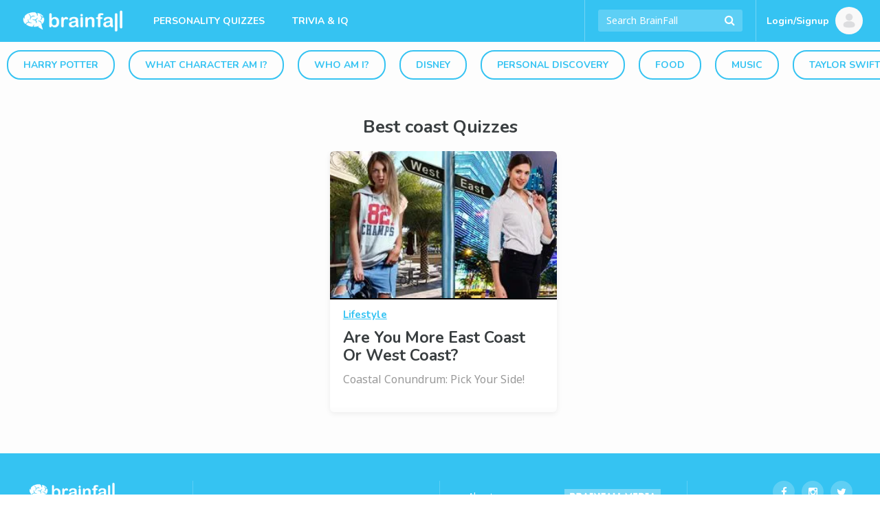

--- FILE ---
content_type: text/html; charset=utf-8
request_url: https://www.google.com/recaptcha/api2/aframe
body_size: 166
content:
<!DOCTYPE HTML><html><head><meta http-equiv="content-type" content="text/html; charset=UTF-8"></head><body><script nonce="mOgfNFOwCsuHAcDGkJQk-g">/** Anti-fraud and anti-abuse applications only. See google.com/recaptcha */ try{var clients={'sodar':'https://pagead2.googlesyndication.com/pagead/sodar?'};window.addEventListener("message",function(a){try{if(a.source===window.parent){var b=JSON.parse(a.data);var c=clients[b['id']];if(c){var d=document.createElement('img');d.src=c+b['params']+'&rc='+(localStorage.getItem("rc::a")?sessionStorage.getItem("rc::b"):"");window.document.body.appendChild(d);sessionStorage.setItem("rc::e",parseInt(sessionStorage.getItem("rc::e")||0)+1);localStorage.setItem("rc::h",'1762904179233');}}}catch(b){}});window.parent.postMessage("_grecaptcha_ready", "*");}catch(b){}</script></body></html>

--- FILE ---
content_type: text/css
request_url: https://files.brainfall.com/wp-content/themes/colossus/dist/index.css?ver=1743786634
body_size: 23786
content:
@charset "UTF-8";.nav_menu a:before,.section_menu a:before{display:inline-block;font:normal normal normal 14px/1 FontAwesome;font-size:inherit;text-rendering:auto;-webkit-font-smoothing:antialiased;-moz-osx-font-smoothing:grayscale;-webkit-transform:translate(0);-ms-transform:translate(0);transform:translate(0)}.nav .nav_holder:after{content:" ";display:block;clear:both}.nav{padding-left:9999px;padding-right:9999px;margin-left:-9999px;margin-right:-9999px}*{font-size:100.01%}html{box-sizing:border-box;height:100%;font-size:62.5%}*,:after,:before{box-sizing:inherit}body{margin:0;color:#000;background:#fff;min-width:320px;-webkit-text-size-adjust:100%;-ms-text-size-adjust:none;background:#35c3f2;height:100%}*{max-height:1000000px}article,aside,details,figcaption,figure,footer,header,main,nav,section,summary{display:block}img{border-style:none;max-width:100%;height:auto;vertical-align:top}a{text-decoration:none;color:#35c3f2}a:hover{text-decoration:underline}input,select,textarea{font:100% Noto Sans,Arial,Helvetica,sans-serif;color:#000;vertical-align:middle}fieldset,form{margin:0;padding:0;border-style:none}button::-moz-focus-inner,input::-moz-focus-inner{border:0;padding:0}button,input[type=button],input[type=file],input[type=reset],input[type=submit]{-webkit-appearance:none;-webkit-border-radius:0;cursor:pointer;border:none;outline:none}input[type=email],input[type=password],input[type=search],input[type=tel],input[type=text],input[type=url],textarea{margin:0;padding:8px 7px 8px 32px;-webkit-appearance:none;-webkit-border-radius:0;border:none;border-radius:3px;color:#fff;font-size:14px;line-height:16px}input[type=email]::-webkit-input-placeholder,input[type=password]::-webkit-input-placeholder,input[type=search]::-webkit-input-placeholder,input[type=tel]::-webkit-input-placeholder,input[type=text]::-webkit-input-placeholder,input[type=url]::-webkit-input-placeholder,textarea::-webkit-input-placeholder{color:#fff}input[type=email]::-moz-placeholder,input[type=password]::-moz-placeholder,input[type=search]::-moz-placeholder,input[type=tel]::-moz-placeholder,input[type=text]::-moz-placeholder,input[type=url]::-moz-placeholder,textarea::-moz-placeholder{opacity:1;color:#fff}input[type=email]:-moz-placeholder,input[type=password]:-moz-placeholder,input[type=search]:-moz-placeholder,input[type=tel]:-moz-placeholder,input[type=text]:-moz-placeholder,input[type=url]:-moz-placeholder,textarea:-moz-placeholder{color:#fff}input[type=email]:-ms-input-placeholder,input[type=password]:-ms-input-placeholder,input[type=search]:-ms-input-placeholder,input[type=tel]:-ms-input-placeholder,input[type=text]:-ms-input-placeholder,input[type=url]:-ms-input-placeholder,textarea:-ms-input-placeholder{color:#fff}input[type=email].placeholder,input[type=password].placeholder,input[type=search].placeholder,input[type=tel].placeholder,input[type=text].placeholder,input[type=url].placeholder,textarea.placeholder{color:#fff}input[type=email]:focus,input[type=password]:focus,input[type=search]:focus,input[type=tel]:focus,input[type=text]:focus,input[type=url]:focus,textarea:focus{border-color:#4d4d4d}textarea{overflow:auto;resize:vertical;vertical-align:top}input[type=checkbox],input[type=radio]{padding:0}input[type=search]::-webkit-search-cancel-button,input[type=search]::-webkit-search-decoration{-webkit-appearance:none}h1,h2,h3,h4,h5,h6{font-family:Nunito,Arial,Helvetica,sans-serif;line-height:1.2em;margin:0 0 1.2em;color:#393e40}p{margin:0 0 1.2em}blockquote{border-top:1px solid #ddd;border-bottom:1px solid #ddd;font-size:28px;line-height:38px;margin:0 0 20px;padding:25px 20px;font-family:Noto Sans,Arial,Helvetica,sans-serif;color:#3b3d40}q{quotes:none}q:after,q:before{content:"";content:none}table{border-collapse:collapse;border-spacing:0}#wrapper{overflow:hidden;width:100%;position:relative;background:#fdfdfd;display:table;table-layout:fixed;margin:0 auto}#header{margin:0 0 10px}.nav{background:#35c3f2}.nav .nav_holder{max-width:1280px;margin:0 auto;padding:0 10px}.nav_link_menu,.nav_menu{float:left;position:relative;font-family:Nunito,Arial,Helvetica,sans-serif}.nav_link_menu .nav_menu_icon,.nav_menu .nav_menu_icon{font-size:0;line-height:0;display:block;position:relative;width:66px;height:60px}.nav_link_menu .nav_menu_icon:after,.nav_menu .nav_menu_icon:after{content:"";width:24px;height:24px;background:hsla(0,0%,100%,.23);border-radius:6px;position:absolute;top:50%;left:50%;-webkit-transform:translate(-50%,-50%) rotate(45deg);-ms-transform:translate(-50%,-50%) rotate(45deg);transform:translate(-50%,-50%) rotate(45deg)}.nav_link_menu .nav_menu_icon:before,.nav_menu .nav_menu_icon:before{content:"...";position:absolute;top:50%;left:50%;-webkit-transform:translate(-50%,-50%);-ms-transform:translate(-50%,-50%);transform:translate(-50%,-50%);font-size:20px;line-height:20px;color:#fff;z-index:2;padding:0 0 12px}.nav_link_menu:hover .nav_menu_icon,.nav_menu:hover .nav_menu_icon{background:hsla(0,0%,100%,.2);text-decoration:none}.nav_link_menu .section_menu,.nav_menu .section_menu{display:none;position:absolute;top:100%;margin:-2px 0 0;left:0;width:250px;box-shadow:2px 2px 3px rgba(0,0,0,.1);z-index:3}.nav_link_menu .section_menu:before,.nav_menu .section_menu:before{width:0;height:0;border-color:transparent transparent #fff;border-style:solid;border-width:0 12px 10px;content:"";position:absolute;left:21px;top:-10px;border-radius:5px 0 0 0}.nav_link_menu .title-block,.nav_menu .title-block{display:none;font-size:11px}.nav_link_menu ul,.nav_menu ul{list-style:none;margin:0;padding:0;font-size:14px;line-height:18px;z-index:2;overflow:hidden;border-radius:4px;text-transform:uppercase}.nav_link_menu ul li,.nav_menu ul li{border-top:1px solid #eee}.nav_link_menu ul li:first-child,.nav_menu ul li:first-child{border:none}.nav_link_menu ul li.active>a:before,.nav_menu ul li.active>a:before{color:#3a3d3f}.nav_link_menu ul li.active>a:hover:before,.nav_menu ul li.active>a:hover:before{color:#fff}.nav_link_menu ul li ul,.nav_menu ul li ul{border-top:1px solid #eee;border-radius:0;text-transform:none;font-size:1em}.nav_link_menu ul li ul li,.nav_menu ul li ul li{border:none}.nav_link_menu ul li ul a,.nav_menu ul li ul a{padding:5px 20px;background:#f7f7f6;color:#818a8e}.nav_link_menu ul li ul a:before,.nav_menu ul li ul a:before{content:""}.nav_link_menu ul a,.nav_menu ul a{padding:19px 30px 17px 20px;background:#fff;display:block;letter-spacing:1px;position:relative;color:#3a3d3f;text-decoration:none}@media (hover:hover){.nav_link_menu ul a:hover,.nav_menu ul a:hover{text-decoration:none;background:#35c3f2;color:#fff}.nav_link_menu ul a:hover:before,.nav_menu ul a:hover:before{color:#fff}}.nav_link_menu ul a:before,.nav_menu ul a:before{content:"";position:absolute;right:18px;top:19px;font-weight:700;color:#c3c4c4}.nav_link_menu:hover .section_menu,.nav_menu:hover .section_menu{display:block}.title-block{text-transform:uppercase;text-align:center;font-size:.6667em;line-height:1.5em;font-family:Nunito,Arial,Helvetica,sans-serif;color:#8a9599;font-weight:400;background:#fff;border-bottom:1px solid #eee;padding:10px 20px}.nav_brand_logo{float:left}.nav_brand_logo a{display:block;padding:16px 21px 16px 20px;height:60px}.nav_brand_logo a:hover{background:hsla(0,0%,100%,.2)}.nav_link_menu{float:left;list-style:none;margin:0;padding:0;font-size:.611em}.nav_link_menu .nav_link{float:left;position:relative;text-transform:uppercase}.nav_link_menu .nav_link.current-menu-item a{background:hsla(0,0%,100%,.2)}.nav_link_menu .nav_link .section_menu{display:none}.nav_link_menu .nav_link .section_menu a{color:#3a3d3f;padding:15px 30px 15px 20px;display:block;text-transform:uppercase}.nav_link_menu .nav_link .section_menu a:hover{background:#35c3f2;color:#fff}.nav_link_menu .nav_link .section_menu ul{font-size:1em;line-height:1.182em}.nav_link_menu .nav_link .section_menu ul ul{font-size:1em}.nav_link_menu .nav_link .section_menu ul ul a{padding:5px 20px}.nav_link_menu .nav_link.colossus_active>a,.nav_link_menu .nav_link:focus>a,.nav_link_menu .nav_link:hover>a{text-decoration:none;background:hsla(0,0%,100%,.2)}.nav_link_menu .nav_link.colossus_active .section_menu,.nav_link_menu .nav_link:focus .section_menu,.nav_link_menu .nav_link:hover .section_menu{display:block}.nav_link_menu .nav_link a{display:block;color:#fff;padding:20px;letter-spacing:0;font-family:Nunito,Arial,Helvetica,sans-serif;font-size:14px}.nav_link_menu .nav_link i{margin:0}.nav_frame{float:right}.nav_search{float:left;border-left:1px solid hsla(0,0%,100%,.3);border-right:1px solid hsla(0,0%,100%,.3);margin:0;padding:14px 19px;height:60px;position:relative}.nav_search input[type=submit]{display:none}.nav_search input[type=search]{background:hsla(0,0%,100%,.2);border:none;width:210px;padding:8px 7px 8px 45px}.nav_search i{color:#fff;position:absolute;left:40px;font-size:16px;top:21px}.nav_right_icon{float:left;list-style:none;margin:0;padding:0 0 0 6px}.nav_right_icon li{float:left;margin:14px 0 0 10px}@media (max-width:350px){.nav_right_icon li.ig{display:none}}.nav_right_icon a{color:#fff;width:32px;background:hsla(0,0%,100%,.21);height:32px;display:block;position:relative;border-radius:100%}.nav_right_icon a:hover{background:#fff;color:#35c3f2}.nav_right_icon a i{position:absolute;top:50%;left:50%;-webkit-transform:translate(-50%,-50%);-ms-transform:translate(-50%,-50%);transform:translate(-50%,-50%);font-size:15px}.subnav{display:block;background:none;text-transform:uppercase;padding:22px 0 24px;text-align:center;font-size:14px;overflow-x:auto;white-space:nowrap;scrollbar-width:none}.subnav .scroll-button{display:block;position:absolute;height:50px;width:50px;transform:translateY(-25%);color:#35c3f2;cursor:pointer;font-size:20px;font-weight:700}.subnav .scroll-button.scrollLeft{left:0;background:linear-gradient(90deg,#fff 75%,transparent)}.subnav .scroll-button.scrollRight{right:0;background:linear-gradient(270deg,#fff 75%,transparent)}.subnav .scroll-button.disabled{display:none}.subnav::-webkit-scrollbar{display:none}.subnav ul{max-width:1280px;margin:0 auto;list-style:none;padding:0}.subnav li{display:inline-block;vertical-align:top;letter-spacing:0;margin:0 10px}.subnav a{color:#35c3f2;padding:10px 22px;border:2px solid #35c3f2;border-radius:20px;font-family:Nunito,Arial,Helvetica,sans-serif}.subnav a:hover,.subnav li.active a{color:#fff;background:#35c3f2;text-decoration:none}#main{margin:0 auto;padding:0 20px 40px}.container{margin:0 -14px;letter-spacing:-.36em;text-align:center}.container .col{padding:0 14px;display:inline-block;vertical-align:top;letter-spacing:0}.container .col1{width:24%}.container .col2{width:60%}.container .col3{width:16%}.post-list .post{position:relative;border-radius:5px;margin:0 0 20px}.post-list .post_image{border-radius:5px 5px 0 0;border-bottom-width:2px;border-bottom-style:solid;position:relative}.post-list .post_image img{width:100%}.post-list .category{padding:3px 10px;font-size:.611em;line-height:1.182em;display:inline-block;vertical-align:top;position:absolute;top:8px;right:8px;color:#fff;text-transform:uppercase}.post-list .col_user_image{position:absolute;bottom:-17px;left:20px}.post-list .col_user_image:before{content:"";position:absolute;left:2px;top:2px;width:27px;height:27px;border-top:2px solid #8b37f0;border-left:2px solid #8b37f0;-webkit-transform:rotate(45deg);-ms-transform:rotate(45deg);transform:rotate(45deg);border-radius:6px}.post-list .col_user_image .img_personal{width:32px;height:32px}.post-list .post_text{padding:22px 19px 13px;background:#fff;border-radius:0 0 5px 5px}.post-list .post_text h3{margin:0 0 9px;font-size:1em;line-height:1.278em}.post-list .post_text h3 a{color:#393e40}.post-list .add-block{font-size:.611em;line-height:1.818em;color:#838d8f;overflow:hidden}.post-list .add-block span.time{float:left;text-transform:uppercase}.post-list .add-block span:last-child{float:right}.post-list .add-block span:last-child i{font-size:15px;color:#dde0e3}.post-list .add-block span:last-child span{margin:0 0 0 5px;font-size:1em}.img_personal{width:32px;height:32px}.post-featured{background:#fff;border-radius:5px;margin:0 0 20px;overflow:hidden}.post-featured h2{line-height:1.636em;text-transform:uppercase;padding:14px 10px;margin:0;text-align:center;font-size:11px;letter-spacing:.5px;color:#889298}.post-featured ul{list-style:none;margin:0;padding:0}.post-featured li{font-size:.667em;line-height:1.333em}.post-featured li:last-child a{border-bottom:1px solid #eee}.post-featured li.active a,.post-featured li:last-child a:hover{border:1px solid #52e6dd}.post-featured li a{color:#393e40;letter-spacing:-.36px;padding:8px 8px 7px;display:block;border:1px solid #fff;border-top-color:#eee}.post-featured li a:hover{border:1px solid #52e6dd;text-decoration:none}.post-featured img{margin:0 8px 0 0}.post-featured img,.post-featured span{display:inline-block;vertical-align:middle}.post-featured span{letter-spacing:0;max-width:100px}.post-featured .more{text-transform:uppercase;text-align:center;display:block;padding:19px 10px 14px;font-size:11px;letter-spacing:.5px;color:#889298}.post-featured .more:hover{text-decoration:none;background:#35c3f2;color:#fff}.central-block{background:#f7f7f7;border-radius:5px}.block-info{overflow:hidden;margin:0 0 10px;background:#fff}.block-info .post-featured{border-left:3px solid #f7f7f7;overflow:hidden}.block-info .post-featured li:last-child a{border-radius:0 0 5px 5px}.block-article{float:left;background:#fff;overflow:hidden;border-radius:2px;max-width:none;width:100%}.block-article .text{padding:15px}.block-article h1{font-size:2.222em;line-height:1.05em;font-family:Nunito,Arial,Helvetica,sans-serif;margin:0 0 9px;letter-spacing:-1px;font-weight:400}.block-article .text-holder{padding:0 0 9px 3px;font-size:.778em;line-height:1.2857em;color:#393e40;max-width:none}.block-article .text-holder p{margin:0 0 14px}.block-article .start-btn{padding:0 43px;color:#fff;font-size:15px;line-height:35px;max-width:170px;display:inline-block;vertical-align:top;background:#52e6dd;border-radius:5px}.block-article .start-btn:hover{text-decoration:none;background:#35c3f2}.section_featured{position:relative}.section_featured img{width:100%}.section_featured .featured{text-transform:uppercase;position:absolute;top:20px;left:20px;background:#fff;display:inline-block;vertical-align:top;max-width:200px;padding:0 12px;color:#e64552;font-size:11px;line-height:20px}.section_featured .featured-conner{color:#e64552;position:absolute;right:0;top:0;font-size:10px;text-transform:uppercase}.section_featured .featured-conner:before{width:0;height:0;border-color:transparent #f5e756 transparent transparent;border-style:solid;border-width:0 65px 65px 0;content:"";position:absolute;right:0;top:0}.section_featured .featured-conner span{-webkit-transform:rotate(45deg);-ms-transform:rotate(45deg);transform:rotate(45deg);position:absolute;display:block;top:16px;right:-1px}.section_vert{margin:0 0 17px}.section_vert .vert_post{background:#fff;border-radius:5px;margin:0 0 3px;padding:16px 20px 20px;overflow:hidden}.section_vert .image{position:relative;display:inline-block;vertical-align:top;border-right:2px solid #8b37f0;margin:4px 37px 0 0;float:left}.section_vert .image .img{border-radius:5px 0 0 5px}.section_vert .image .col_user_image{position:absolute;top:50%;-webkit-transform:translateY(-50%);-ms-transform:translateY(-50%);transform:translateY(-50%);right:-18px}.section_vert .image .col_user_image:before{content:"";position:absolute;left:2px;top:2px;width:27px;height:27px;border:2px solid #8b37f0;-webkit-transform:rotate(45deg);-ms-transform:rotate(45deg);transform:rotate(45deg);border-radius:6px}.section_vert .text{overflow:hidden;color:#8a9599;font-size:14px;line-height:16px}.section_vert .text h2{margin:0}.section_vert .text h2 a{color:#393e40}.section_vert .text p{margin:0 0 11px;color:#393e40}.section_vert .time{display:block;text-transform:uppercase;margin:0 0 15px;font-size:.7857em}.section_vert .read-more{color:#35c3f2;background:#f8f8f8;display:block;font-size:14px;padding:8px 20px;text-align:center;border-radius:5px}.section_vert .read-more:hover{text-decoration:none;background:#35c3f2;color:#f8f8f8}.section_hor{border-radius:0 0 5px 5px;overflow:hidden}.section_hor .post-list{margin:0 -4px 0 -2px}.section_hor .post{width:33.333%;display:inline-block;vertical-align:top;margin:0 -4px 0 0;padding:0 2px;border-radius:5px;overflow:hidden}.section_hor .post_image img{width:100%}.section_lifestyle{font-size:.778em;line-height:1.2857em;margin:0 0 5px}.section_lifestyle h2{font-size:1.5714em;line-height:1.091em;padding:20px 20px 0;margin:0 0 20px}.section_lifestyle .section_featured{border-radius:0 0 5px 5px}.section_lifestyle .text{padding:64px 23px 28px;color:#393e40;max-width:550px}.section_lifestyle .text .title{font-weight:400;font-size:2.857em;line-height:1.05em;margin:0 0 6px;display:block;letter-spacing:1px}.section_lifestyle .text p{margin:0 0 47px}.section_lifestyle .text a{background:#8b37f0;padding:0 43px;line-height:35px;color:#fff;display:inline-block;vertical-align:top;border-radius:3px}.section_lifestyle .text a:hover{text-decoration:none;background:#496de5}.section_lifestyle .featured{left:23px;top:30px;padding:0 11px;color:#52e6dd;font-size:12px;font-family:Noto Sans,Arial,Helvetica,sans-serif}.see-more{background:none;border-radius:20px;text-align:center;margin:20px 0 30px;line-height:45px;border:2px solid #35c3f2}.see-more:hover{background:#35c3f2}.see-more:hover a{color:#fff}.see-more a{text-transform:uppercase;display:block;font-size:15px;text-decoration:none;color:#35c3f2;font-family:Nunito,Arial,Helvetica,sans-serif}#footer{background:#35c3f2;color:#fff;width:100%;overflow:hidden;height:1%}#footer .footer-center{max-width:1280px;margin:0 auto;padding:40px 40px 80px;letter-spacing:-.36em;position:relative}#footer .footer-nav{width:60%;display:inline-block;vertical-align:top}#footer .holder_small{width:20%;display:inline-block;vertical-align:top;letter-spacing:0}#footer .nav_right_icon{float:right}#footer .nav_right_icon li{margin-top:0}#footer .nav_right_icon i{font-size:15px}#footer .holder_big{width:50%;display:inline-block;vertical-align:top;border-right:1px solid hsla(0,0%,100%,.2);border-left:1px solid hsla(0,0%,100%,.2);padding:12px 38px 0 41px}#footer .holder_big:last-child{border-left:none}#footer .holder_big ul{list-style:none;letter-spacing:0;margin:0;padding:0;display:inline-block;vertical-align:top;width:50%}#footer .holder_big ul.first_menu{text-transform:uppercase;font-size:.611em;line-height:.611em;padding:2px 10px 0 0}#footer .holder_big ul.first_menu li{margin:0 0 20px;letter-spacing:.5px}#footer .holder_big ul.second_menu{font-size:.778em}#footer .holder_big ul.second_menu li{margin:0 0 16px}#footer .holder_big a{color:#fff}#footer .copyright{position:absolute;bottom:62px;right:41px;font-size:.778em;max-width:200px}#footer .copyright a{color:#fff}#footer .vip{position:absolute;right:47px;bottom:36px}@-webkit-keyframes fa-spin{0%{-webkit-transform:rotate(0deg);transform:rotate(0deg)}to{-webkit-transform:rotate(359deg);transform:rotate(359deg)}}@keyframes fa-spin{0%{-webkit-transform:rotate(0deg);transform:rotate(0deg)}to{-webkit-transform:rotate(359deg);transform:rotate(359deg)}}img.yfqr-cloudinary-image{max-height:none!important}div.ad-warning{font-size:14px;text-align:center;color:#a7a7a7;min-height:21px}@media (max-width:767px){div.ad-warning.ROS_Leaderboard_ATF-ad-warning{min-height:0}}@media (min-width:768px){.container .col.pushdown-side-columns{padding-top:20px}}.section-info{overflow:hidden;margin:0 0 18px;min-height:720px;background:#fff;color:#222;border-radius:2px}.section-info .bg-img{position:absolute;top:0;bottom:0;right:0;left:0;background-size:cover;overflow:hidden;background-image:none;min-height:1000px}.section-info .bg-img:before{background:rgba(0,0,0,.6);content:"";position:absolute;left:0;top:0;bottom:0;right:0}.section-info .box{width:47%;position:relative;text-align:center;float:left}.section-info .box:last-child{width:53%}.section-info .box-holder{position:relative}.section-info .main_banner{max-width:277px;margin:0 auto}.section-info .title{background:rgba(0,0,0,.05)}.section-info h4{margin:0 0 6px;padding:16px 10px 10px;font-size:1em;line-height:1.333em;color:#fff}.section-info .add{display:block;margin:0 0 11px;opacity:1;font-family:Nunito,Arial,Helvetica,sans-serif}.section-info .box-frame{padding:13px 41px 20px 40px;font-size:.889em;line-height:1.5em;font-family:Noto Sans,Arial,Helvetica,sans-serif}@media (hover:hover){.section-info .another-kind ul .answer:hover{border-color:#35c3f2;text-decoration:none}.section-info .another-kind ul .answer:hover .description{background:#35c3f2;color:#fff}}.section-info .another-kind{padding:13px 30px 0}.section-info .another-kind .question_image{margin:0 0 15px}.section-info .another-kind .answer{cursor:pointer}.section-info .another-kind .attachment-colossus_answer{width:200px;height:200px}.section-info .another-kind ul{list-style:none;margin:0 -5px 2px;padding:0}.section-info .another-kind ul li{display:inline-block;vertical-align:top;padding:12px 5px 2px;width:216px}.section-info .another-kind ul li span picture{display:block;height:200px;width:200px}.section-info .another-kind ul .answer{border-radius:7px;display:block;border:3px solid #fff;letter-spacing:0;overflow:hidden}.section-info .another-kind ul .description{display:block;padding:19px 20px;color:#222;font-size:17px;line-height:1.25em;background:#f2f2f2;min-height:30px}.quiz.reveal-truth .another-kind .answer.label-selected{border:3px solid #f21313!important;color:#fff}.quiz.reveal-truth .another-kind .answer.label-selected .description{background:#f21313!important;color:#fff}.quiz.reveal-truth .another-kind .answer.label-correct{border:3px solid #0adb23!important;color:#fff}.quiz.reveal-truth .another-kind .answer.label-correct .description{background:#0adb23!important;color:#fff}.quiz.reveal-truth .answers .label-selected{border-color:#f21313!important;background:#f21313!important;color:#fff}.quiz.reveal-truth .answers .label-correct{border-color:#0adb23!important;background:#0adb23!important;color:#fff}.quiz.not-reveal-truth .another-kind .answer.label-selected{border-width:3px;border-style:solid;color:#fff}.quiz.not-reveal-truth .another-kind .answer.label-selected .description,.quiz.not-reveal-truth .answers .label-selected{color:#fff}.section-info .box-frame .main_banner{margin-top:217px;margin-bottom:41px}.section-info .box-frame p{margin:0}.section-info .paging{list-style:none;margin:0;padding:10px 30px;width:100%;background:rgba(0,0,0,.05)}.section-info .paging li{display:table-cell;text-align:center;padding:0 4px}.section-info .paging li.setted span{background:#b33d4a}.section-info .paging li.active{padding:0}.section-info .paging li.active span{background:#b33d4a;border-radius:5px;width:20px;height:20px}.section-info .paging span{overflow:hidden;text-indent:-9999px;display:inline-block;vertical-align:middle;width:14px;height:14px;background:#fff;border-radius:5px;background:rgba(0,0,0,.04);-ms-transform:rotate(45deg);transform:rotate(45deg)}.section-info .question_number{margin:3px 0 14px;text-transform:uppercase;font-size:16px;line-height:32px}.section-info .question_image{border-radius:5px;border:1px solid #fc5164;margin:0}.section-info .question_title{margin:0 0 23px}.section-info .answers{list-style:none;margin:20px 0 10px;padding:0;font-size:1.1875em;line-height:1.158em}.section-info .answers li{margin:0 0 10px}.gambitQuestion .answers li.active a,.section-info .answers li.active span{background:#35c3f2;color:#fff;text-decoration:none;box-shadow:0 2px 5px rgba(0,0,0,.15)}@media (hover:hover){.gambitQuestion .answers li a:hover,.section-info .answers li span:hover{background:#35c3f2;color:#fff;text-decoration:none;box-shadow:0 2px 5px rgba(0,0,0,.15);border-color:#35c3f2}}.gambitQuestion .answers li a,.section-info .answers li span{display:block;padding:12px 20px;background:#f2f2f2;color:#222;border-radius:4px;text-align:left;font-size:17px;background-image:-webkit-gradient(linear,left top,left bottom,from(#f9f9f9),to(#f2f2f2));background-image:-webkit-linear-gradient(top,#f9f9f9,#f2f2f2);background-image:-moz-linear-gradient(top,#f9f9f9,#f2f2f2);background-image:-ms-linear-gradient(top,#f9f9f9,#f2f2f2);background-image:-o-linear-gradient(top,#f9f9f9,#f2f2f2);border:1px solid #f2f2f2}.section-info .promo{margin:0 -17px}.section_complete{text-align:center;background:#fff;color:#222;padding:20px 25px 35px;margin:0;border-radius:0 0 0 0}.section_complete .img-complete{opacity:.2;margin:0 auto 39px;display:block}.section_complete .complete{text-transform:uppercase;font-size:.667em;line-height:1.1667em;font-family:Noto Sans,Arial,Helvetica,sans-serif;display:block;margin:0 0 20px;letter-spacing:1px}.section_complete h1{font-size:2.222em;line-height:1.05em;margin:0 0 31px;color:#fff}.section_complete .block{overflow:hidden;font-size:16.5px;line-height:22px;letter-spacing:.1px;margin:20px 0 39px}.section_complete .block img{float:left;border:1px solid #ececec;border-radius:0;margin:0 0 15px;width:100%;max-width:350px}.section_complete .block img.no-result-description{max-width:550px;float:none;margin-right:0}.section_complete .block .text{overflow:hidden;text-align:left}.section_complete .social-networks{list-style:none;padding:10px 0 14px;margin:0}.section_complete .social-networks li{display:inline-block;vertical-align:middle;letter-spacing:0;margin:0 20px}.section_complete .social-networks a{color:hsla(0,0%,100%,.58);font-size:20px}.section_complete .btn-more{text-transform:uppercase;font-size:13px;line-height:13px}@media (hover:hover){.section_complete .social-networks a:hover{text-decoration:none;color:#fff}.section_complete .btn-more:hover{text-decoration:none}}#skip_to_result{text-decoration:none}.share-btn{color:#fff;display:inline-block;vertical-align:top;background:#3f59a1;padding:0 20px;border-radius:4px;line-height:56px;font-size:18px;font-family:Noto Sans,Arial,Helvetica,sans-serif;margin:3px 0;text-shadow:0 0 1px rgba(0,0,0,.5);cursor:pointer}.share-btn:disabled{background:#888!important;cursor:default}.share-btn:hover{background-image:none!important}.share-btn.facebook-share{background-color:#3f59a1;background-image:-webkit-gradient(linear,left top,left bottom,from(#5778d5),to(#3f59a1));background-image:-webkit-linear-gradient(top,#5778d5,#3f59a1);background-image:-moz-linear-gradient(top,#5778d5,#3f59a1);background-image:-ms-linear-gradient(top,#5778d5,#3f59a1);background-image:-o-linear-gradient(top,#5778d5,#3f59a1)}.share-btn.facebook-share i.fa-facebook-square{color:#fff;font-size:35px;float:left;padding-left:12px}.share-btn.affiliate-link{width:240px;padding:0 20px;color:#222;text-shadow:none;background-color:#ffeb3b;background-image:-webkit-gradient(linear,left top,left bottom,from(#ffeb3b),to(#ffc107));background-image:-webkit-linear-gradient(top,#ffeb3b,#ffc107);background-image:-moz-linear-gradient(top,#ffeb3b,#ffc107);background-image:-ms-linear-gradient(top,#ffeb3b,#ffc107);background-image:-o-linear-gradient(top,#ffeb3b,#ffc107)}.share-btn.twitter-share{width:145px;padding:0 20px;background-color:#00aced;background-image:-webkit-gradient(linear,left top,left bottom,from(#6bd6ff),to(#00aced));background-image:-webkit-linear-gradient(top,#6bd6ff,#00aced);background-image:-moz-linear-gradient(top,#6bd6ff,#00aced);background-image:-ms-linear-gradient(top,#6bd6ff,#00aced);background-image:-o-linear-gradient(top,#6bd6ff,#00aced)}.share-btn.imessage-share{width:250px;padding:0 20px;background-color:#1982fc;background-image:-webkit-gradient(linear,left top,left bottom,from(#1c9cce),to(#1982fc));background-image:-webkit-linear-gradient(top,#1c9cce,#1982fc);background-image:-moz-linear-gradient(top,#1c9cce,#1982fc);background-image:-ms-linear-gradient(top,#1c9cce,#1982fc);background-image:-o-linear-gradient(top,#1c9cce,#1982fc)}.share-btn.sms-share{width:250px;padding:0 20px;background-color:#12ac4a;background-image:-webkit-gradient(linear,left top,left bottom,from(#10ec62),to(#12ac4a));background-image:-webkit-linear-gradient(top,#10ec62,#12ac4a);background-image:-moz-linear-gradient(top,#10ec62,#12ac4a);background-image:-ms-linear-gradient(top,#10ec62,#12ac4a);background-image:-o-linear-gradient(top,#10ec62,#12ac4a)}.share-btn.whatsapp-share{width:250px;padding:0 20px;background-color:#25d366;background-image:-webkit-gradient(linear,left top,left bottom,from(#10ec62),to(#25d366));background-image:-webkit-linear-gradient(top,#10ec62,#25d366);background-image:-moz-linear-gradient(top,#10ec62,#25d366);background-image:-ms-linear-gradient(top,#10ec62,#25d366);background-image:-o-linear-gradient(top,#10ec62,#636363)}.share-btn.email-share{width:300px;padding:0 20px;background-color:#444;background-image:-webkit-gradient(linear,left top,left bottom,from(#707070),to(#444));background-image:-webkit-linear-gradient(top,#707070,#444);background-image:-moz-linear-gradient(top,#707070,#444);background-image:-ms-linear-gradient(top,#707070,#444);background-image:-o-linear-gradient(top,#707070,#444)}.share-btn.google-login{width:300px;padding:0 20px;background-color:#fff;color:#666;text-shadow:none}.share-btn.google-login2{width:300px;padding:0;background-color:#1a73e8}.share-btn.google-login2 .google-login-logo,.share-btn.google-login .google-login-logo{background-color:#fff;text-align:center;width:50px;height:50px;float:left;margin-left:3px;margin-top:3px;border-radius:3px;padding-top:5px;border-top-right-radius:0;border-bottom-right-radius:0}.share-btn.google-login2 .google-login-logo svg,.share-btn.google-login .google-login-logo svg{width:30px;height:30px}.share-btn.instagram-share{width:240px;padding:0 20px;background-color:#d62976;background-image:-webkit-gradient(linear,left top,left bottom,from(#962fbf),to(#d62976));background-image:-webkit-linear-gradient(top,#962fbf,#d62976);background-image:-moz-linear-gradient(top,#962fbf,#d62976);background-image:-ms-linear-gradient(top,#962fbf,#d62976);background-image:-o-linear-gradient(top,#962fbf,#d62976)}.share-btn.pinterest-share{width:145px;padding:0 20px;background-color:#cb2027;background-image:-webkit-gradient(linear,left top,left bottom,from(#ee5d63),to(#cb2027));background-image:-webkit-linear-gradient(top,#ee5d63,#cb2027);background-image:-moz-linear-gradient(top,#ee5d63,#cb2027);background-image:-ms-linear-gradient(top,#ee5d63,#cb2027);background-image:-o-linear-gradient(top,#ee5d63,#cb2027)}.share-btn.gray-button{padding:0 20px;background-color:#e9e9e9;background-image:-webkit-gradient(linear,left top,left bottom,from(#fff),to(#e9e9e9));background-image:-webkit-linear-gradient(top,#fff,#e9e9e9);background-image:-moz-linear-gradient(top,#fff,#e9e9e9);background-image:-ms-linear-gradient(top,#fff,#e9e9e9);background-image:-o-linear-gradient(top,#fff,#e9e9e9);border:1px solid #ccc;color:#3c3c3c;text-shadow:none;line-height:45px;font-size:16px;width:260px}.share-btn.gray-button i{font-size:24px;line-height:45px}.share-btn.inter-get-result-button{font-size:18px}.share-btn i{font-size:30px;line-height:56px;margin:0 14px 0 0}.share-btn i,.share-btn span{display:inline-block;vertical-align:middle}.info-section{overflow:hidden;padding:17px 0 0}.info-section .post{width:50%}.info-section .section_hor_list{width:52%;float:left}.info-section .section_hor_list .post_text h3{min-height:46px}.info-section .section_hor{margin:0 0 17px}.info-section .facebook-plugin{width:48%;overflow:hidden;padding:3px 0 0 20px}.info-section h2{margin:0 0 14px!important}.start-quiz{display:none}.start-quiz.active{display:block}.end-of-quiz{display:none}.end-of-quiz.active{display:block!important}.question{display:none}.question.active{display:block}.question.qpreview{display:block!important;margin-top:50px}.section-info .right-box h4.remaining_questions{margin:50px 0;text-align:center;color:#35c3f2;font-size:24px}.question.active.mqpp{padding-bottom:125px}.question.active.mqpp.last_indexed_on_page{padding-bottom:50px}.section-complete-loading,.section-complete-loading-spinner{color:#999;font-family:Noto Sans,Arial,Helvetica,sans-serif;font-size:26px;margin-top:20px;line-height:36px}.section-complete-loading-spinner .calculating-result-spinner,.section-complete-loading .calculating-result-spinner{margin-top:20px}.calculating-result-text-above{margin-bottom:60px}.section-complete-login{margin-top:10px}.different_results{padding-left:0}.different_results.li{display:block}.bestword-banner .share-reminder-slidein{height:50px;padding-top:5px}.bestword-banner .share-reminder-slidein a{height:50px;display:block}.bestword-banner .share-reminder-slidein a .caret{width:45px}.bestword-banner .share-reminder-slidein a .h2-container{width:255px;float:left}.bestword-banner .share-reminder-slidein a .h2-container .bestword-banner-headline{font-family:Noto Sans,Arial,Helvetica,sans-serif;font-size:20px;line-height:20px;max-width:240px;padding-top:4px;color:#25b4cf;margin-bottom:0}.bestword-banner .share-reminder-slidein a .h2-container .bestword-banner-body{font-family:Noto Sans,Arial,Helvetica,sans-serif;font-size:13px;padding-top:4px;line-height:14px;max-width:240px;color:#25b4cf}.fancybox-inner .different_results{padding-left:0}.fancybox-inner .different_results li{display:block}.fancybox-inner .different_results li a.share-btn.gray-button{line-height:20px;padding:12px 10px}.emojify{margin-bottom:10px}.emojify .emoji-bar{padding:2px;margin:2px;width:50px;height:0;display:inline-block;transition:height .5s;-webkit-transition:height .5s}.emojify .emoji-bar,.emojify .emoji-bar.disabled{background-color:#ccc}.emojify .emoji-btn{padding:2px;margin:2px;width:50px;height:50px}.emojify .emoji-btn img{width:100%}.emojify .emoji-btn.disabled{background-image:none;cursor:default}.emojify .emoji-btn.disabled img{opacity:.5}.emojify .emoji-btn.selected{background-image:none;cursor:default}.emojify .emoji-bar.selected{background-color:#0adb23}.controls{margin-top:25px}.controls .control-submit{display:none}.controls.last-page .control-submit{display:inline-block}.controls.last-page .control-next{display:none}.quiz .another-kind.alternate1 ul li{width:150px;padding:10px}.quiz .another-kind.alternate1 ul li .answer.square-answer{font-family:Noto Sans,Arial,Helvetica,sans-serif;color:#191919;background-color:#f1f1f1;border-radius:200px;border:none;text-shadow:none;line-height:124px}.quiz .another-kind.alternate1 ul li .answer.square-answer:hover{background-color:#35c3f2;color:#fff}.quiz .another-kind.alternate2 ul li{width:80%;padding:10px}.quiz .another-kind.alternate2 ul li .answer.square-answer{font-family:Noto Sans,Arial,Helvetica,sans-serif;color:#191919;background-color:#f1f1f1;border:none;text-shadow:none;line-height:35px;min-height:70px;padding-top:20px;padding-bottom:20px;border-radius:50px;font-size:25px}.quiz .another-kind.alternate2 ul li .answer.square-answer:hover{background-color:#35c3f2;color:#fff}.quiz .another-kind.alternate3 ul li{width:150px;padding:10px}.quiz .another-kind.alternate3 ul li .answer.square-answer{font-family:Noto Sans,Arial,Helvetica,sans-serif;color:#191919;background-color:#f1f1f1;border-radius:10px;border:none;text-shadow:none;line-height:124px;font-size:22px}.quiz .another-kind.alternate3 ul li .answer.square-answer:hover{background-color:#35c3f2;color:#fff}.quiz .another-kind.alternate4 ul li{width:170px;padding:10px}.quiz .another-kind.alternate4 ul li .answer.square-answer{font-family:Noto Sans,Arial,Helvetica,sans-serif;color:#191919;background-color:#f1f1f1;border-radius:10px;border:none;text-shadow:none;line-height:80px;font-size:22px}.quiz .another-kind.alternate4 ul li .answer.square-answer:hover{background-color:#35c3f2;color:#fff}.quiz .another-kind ul .answer.square-answer.optin-selected,.quiz.not-reveal-truth .section-info .another-kind ul .answer.square-answer.label-selected,.section-info .another-kind ul .answer.square-answer:hover{box-shadow:2px 2px 5px 2px #cecece}input.email-textfield::placeholder,input.gambit_input_textbox::placeholder,input.or_subscribe_textfield::placeholder{color:#aaa}input.email-textfield::-webkit-input-placeholder,input.gambit_input_textbox::-webkit-input-placeholder,input.or_subscribe_textfield::placeholder{color:#aaa}input.email-textfield:-moz-placeholder,input.gambit_input_textbox:-moz-placeholder,input.or_subscribe_textfield::placeholder{color:#aaa}input.email-textfield::-moz-placeholder,input.gambit_input_textbox::-moz-placeholder,input.or_subscribe_textfield::placeholder{color:#aaa}input.email-textfield:-ms-input-placeholder,input.gambit_input_textbox:-ms-input-placeholder,input.or_subscribe_textfield::placeholder{color:#aaa}input.gambit_input_textbox,select.gambit_input_textbox{border:1px solid #ccc;font-size:18px;color:#222;width:300px;padding:10px;margin-bottom:20px}.optin_input_container label{display:block;width:300px;text-align:left;margin:0 auto;color:#aaa;font-size:16px}.optin_input_container input,.optin_input_container select{display:block;margin:5px auto 20px}.brainfall_mqpp_inline{margin-bottom:25px}div#share-igpost-popup,div#share-igstory-popup{display:none}div#share-igpost-popup h2,div#share-igstory-popup h2{font-size:22px}div#share-igpost-popup p,div#share-igstory-popup p{text-align:left}div#share-igpost-popup p.copypasta,div#share-igstory-popup p.copypasta{border:1px solid #ccc;padding:15px;word-wrap:break-word;font-size:14px;color:#666;margin-top:10px;margin-bottom:0}div#share-igpost-popup p.nobottom,div#share-igstory-popup p.nobottom{margin-bottom:0}div#share-igpost-popup .bottomgap,div#share-igstory-popup .bottomgap{margin-bottom:1.2em}div#share-email-popup{display:none;text-align:left}div#share-email-popup input,div#share-email-popup textarea{border:1px solid #ccc;font-size:18px;color:#222;width:100%;padding-left:12px;margin-bottom:5px}div#share-email-popup p.sharetext{border:1px solid #ccc;padding:15px;text-align:left;word-wrap:break-word}div#share-email-popup div.buttonholder{width:100%;text-align:center}div#share-email-popup .centerme{text-align:center}div#share-email-popup p.share_email_popup_textfield_error{color:red;display:none}div#email-reminder{display:none}div#email-optin input.email-textfield,div#email-optin input.or_subscribe_textfield,div#email-reminder input.email-textfield,div#email-reminder input.or_subscribe_textfield,div#members-only-login-page input.email-textfield,div#members-only-login-page input.or_subscribe_textfield,div#members-only-register-page input.email-textfield,div#members-only-register-page input.or_subscribe_textfield,div.or-newsletter-sub input.email-textfield,div.or-newsletter-sub input.or_subscribe_textfield{border:1px solid #ccc;font-size:18px;color:#222;width:300px;padding-left:12px;margin:10px}div#email-optin a.pinterest-share,div#email-reminder a.pinterest-share,div#members-only-login-page a.pinterest-share,div#members-only-register-page a.pinterest-share,div.or-newsletter-sub a.pinterest-share{min-width:250px}div#email-optin p#or_subscribe_message_textfield_error,div#email-optin p.email-textfield-error,div#email-reminder p#or_subscribe_message_textfield_error,div#email-reminder p.email-textfield-error,div#members-only-login-page p#or_subscribe_message_textfield_error,div#members-only-login-page p.email-textfield-error,div#members-only-register-page p#or_subscribe_message_textfield_error,div#members-only-register-page p.email-textfield-error,div.or-newsletter-sub p#or_subscribe_message_textfield_error,div.or-newsletter-sub p.email-textfield-error{color:red;display:none}div#email-optin p#or_subscribe_message_textfield_error a,div#email-optin p.email-textfield-error a,div#email-reminder p#or_subscribe_message_textfield_error a,div#email-reminder p.email-textfield-error a,div#members-only-login-page p#or_subscribe_message_textfield_error a,div#members-only-login-page p.email-textfield-error a,div#members-only-register-page p#or_subscribe_message_textfield_error a,div#members-only-register-page p.email-textfield-error a,div.or-newsletter-sub p#or_subscribe_message_textfield_error a,div.or-newsletter-sub p.email-textfield-error a{color:red;text-decoration:underline dotted}div#email-optin p#or_subscribe_message_textfield_success,div#email-optin p#share_email_popup_textfield_status,div#email-reminder p#or_subscribe_message_textfield_success,div#email-reminder p#share_email_popup_textfield_status,div#members-only-login-page p#or_subscribe_message_textfield_success,div#members-only-login-page p#share_email_popup_textfield_status,div#members-only-register-page p#or_subscribe_message_textfield_success,div#members-only-register-page p#share_email_popup_textfield_status,div.or-newsletter-sub p#or_subscribe_message_textfield_success,div.or-newsletter-sub p#share_email_popup_textfield_status{display:none;width:100%;text-align:center}div#email-optin,div#members-only-login-page,div#members-only-register-page{width:100%}.section-info .right-box h4.designx-survey-large-headlines,div#email-optin .optin_email_prompt,div#members-only-login-page .optin_email_prompt,div#members-only-register-page .optin_email_prompt{font-size:32px;line-height:42px;margin-bottom:20px}.share-btn.facebook-share.fb-like-button,.share-btn.instagram-share.ig-follow-button,.share-btn.twitter-share.tw-follow-button{margin-bottom:10px;width:300px;box-shadow:2px 2px 5px 2px #cecece}.likebox2 .pinterest-share{margin-bottom:10px;box-shadow:2px 2px 5px 2px #cecece}.or-subscribe-or{width:300px;border:0;height:0;border-top:1px solid rgba(0,0,0,.1);border-bottom:1px solid hsla(0,0%,100%,.3)}.or-subscribe-message{color:#bfbfbf;font-size:22px;line-height:26px;margin-bottom:10px}p.optin_policies{color:grey;font-size:15px}p.optin_policies a{font-size:inherit;color:inherit}.gambitQuestion .gambit_subheader{font-size:17px;line-height:24px;color:#4b4b4b;padding:10px;letter-spacing:.1px;text-align:left}.section-complete-action p.welcome_message{font-size:20px;line-height:30px}.gambitQuestion ul li .label-selected{background:#35c3f2!important;color:#fff!important}.cancel-members-login{font-size:16px;margin-top:10px}.cancel-members-login a{color:#bbb;text-decoration:underline}.welcomeback-avatar{margin-bottom:10px}.welcomeback-avatar .welcomeback-avatar-image{border-radius:100px;max-width:120px}.member_iq_level,.member_iq_points{display:inline-block;width:200px;text-align:center}.member_iq_level img,.member_iq_points img{max-width:120px}.member_iq_level_text,.member_iq_points_text{text-align:center!important}.gambitQuestion h3,.gambitQuestion h4,.gambitQuestion h5,.members-only-login h3,.members-only-login h4,.members-only-login h5{margin-bottom:20px;font-family:Nunito,Arial,Helvetica,sans-serif;color:#3c3c3c;text-align:center}.gambitQuestion h3,.members-only-login h3{font-size:24px;line-height:30px}.gambitQuestion h4,.members-only-login h4{font-size:20px;line-height:26px}.gambitQuestion h5,.members-only-login h5{font-size:18px;line-height:24px}.gambitQuestion .grayful,.members-only-login .grayful{color:#666!important}.gambitQuestion .colorful,.members-only-login .colorful{color:#35c3f2!important}.gambitQuestion .stepCounter,.members-only-login .stepCounter{margin-bottom:0}.gambitQuestion .spacer,.members-only-login .spacer{margin-top:20px}.gambitQuestion .bf-btn,.members-only-login .bf-btn{min-width:250px;background:#35c3f2;font-size:22px;margin:20px 0;font-family:Nunito,Arial,Helvetica,sans-serif;padding:5px;border-radius:30px;transition:all .2s ease-in-out}.gambitQuestion .bf-btn:hover,.members-only-login .bf-btn:hover{background:rgba(53,195,242,.73)!important}.gambitQuestion .social-login-button,.members-only-login .social-login-button{width:300px;margin:20px auto;display:block;padding:0}.gambitQuestion .more-information,.members-only-login .more-information{margin:20px!important;font-size:16px;color:#666;text-align:center}.gambitQuestion .more-information a,.members-only-login .more-information a{color:#35c3f2}.gambitQuestion .pitch,.members-only-login .pitch{margin:20px auto auto}.gambitQuestion .pitch .pitch-item,.members-only-login .pitch .pitch-item{text-align:left;max-width:500px;margin:20px auto}.gambitQuestion .pitch .pitch-item img,.members-only-login .pitch .pitch-item img{max-width:50px;float:left;clear:left}.gambitQuestion .pitch .pitch-item h4,.members-only-login .pitch .pitch-item h4{margin-left:50px;color:#666}.bioWelcomeList{margin-top:20px}.bioWelcomeList .bioWelcomeListItem{margin-top:70px;margin-bottom:70px}.bioWelcomeList .bioWelcomeListItem .bioWelcomeListItemImage{display:inline-block;vertical-align:middle}.bioWelcomeList .bioWelcomeListItem .bioWelcomeListItemImage img{max-width:100px}.bioWelcomeList .bioWelcomeListItem .bioWelcomeListItemText{display:inline-block;font-size:20px;vertical-align:middle;line-height:30px;max-width:calc(100% - 120px);font-family:Nunito,Arial,Helvetica,sans-serif;font-weight:400;color:#333;padding:20px}.bf_brand_color{color:#35c3f2!important}.result_page_earned_points_icon{text-align:center}.result_page_earned_points_icon img{max-width:100px}.result_page_earned_points_icon h4{text-align:center!important}.labelMembersProfileMenu{display:block!important;float:right!important;min-width:140px;text-align:right}.labelMembersProfileMenu .labelMembersLink{padding:10px 15px!important;cursor:pointer;text-transform:none}.labelMembersProfileMenu .labelMembersLink .labelMembersUsername{display:inline-block;padding-top:10px;padding-bottom:10px;min-width:60px;max-width:100px;max-height:30px;overflow:hidden}.labelMembersProfileMenu .labelMembersLink .labelMemberAvatar{display:none;height:40px;width:40px;margin-left:5px;border-radius:20px}.labelMembersProfileMenu .labelMembersLink .labelMemberAvatarFake{display:inline-block;height:10px;width:40px;margin-left:5px}.labelMembersProfileMenu .labelMenu{padding-top:2px!important;width:240px!important;right:0!important;left:auto}.labelMembersProfileMenu .labelMenu .labelMembersMenuLoggedIn,.labelMembersProfileMenu .labelMenu .labelMembersMenuLoggedOut{display:none;border-radius:0}.labelMembersProfileMenu .labelMenu .labelMembersMenuLoggedIn .labelMemberLevelImage{width:20px;height:20px;margin-left:10px}@media screen and (max-width:375px){.labelMembersProfileMenu{min-width:75px}.labelMembersProfileMenu .labelMembersLink .labelMembersUsername{display:none}}.delayedResponse{position:relative;overflow:hidden;pointer-events:none;opacity:.7}.delayedResponse .delayedResponseText{position:relative;z-index:999}.delayedResponse:before{content:"";position:absolute;top:0;left:0;width:0;height:100%;background-color:#35c3f2;animation:fillup 10s linear forwards;z-index:998}@keyframes fillup{to{width:100%}}.delayedResponseCorrect,.delayedResponseWrong{opacity:1!important}.delayedResponseCorrect:before,.delayedResponseWrong:before{background-color:#000!important;animation:fillup 5s linear forwards!important;opacity:.1!important}.container .title-block{display:block;padding:17px 10px 16px}.container .post .title-block{margin:0 0 -1px;border-radius:5px 5px 0 0}.container .nav_menu{float:none;margin:0 0 20px}.container .nav_menu a{padding:19px 30px 17px 16px}.container .nav_menu ul ul{background:#f7f7f6;padding:13px 0}.container .nav_menu ul ul a{padding:6px 20px;font-size:1.182em}.article_block{position:relative;border-radius:5px;overflow:hidden;background:#fff}.article_block .bg-img{background-size:cover;position:absolute;top:0;bottom:0;left:0;right:0}.article_block .box{position:relative;white-space:nowrap;text-align:center}.article_block .box:after{content:"";display:inline-block;width:1px;overflow:hidden;margin:0 0 0 -5px;vertical-align:middle}.article_block .video{color:#fff;vertical-align:middle;display:inline-block;white-space:normal;position:relative;font-size:40px;line-height:42px;margin:0}.article_block .video span{display:block}.article_block .footer{position:absolute;bottom:0;left:0;right:0;font-size:.611em;line-height:1.636em;text-transform:uppercase;overflow:hidden;background:rgba(0,0,0,.3);color:hsla(0,0%,94.9%,.6);padding:14px 54px 14px 62px;font-family:Noto Sans,Arial,Helvetica,sans-serif}.article_block .footer .holder{float:left;letter-spacing:1px}.article_block .footer .author{color:#35c3f2;border-right:2px solid #adadae;padding:0 6px 0 0;margin:0 7px 0 0}.article_block .footer .author a{color:#fff}.article_block .footer .frame{float:right;font-size:1.091em}.article_block .footer .frame ul{list-style:none;margin:0;padding:0;overflow:hidden}.article_block .footer .frame li{float:left;margin:0 0 0 29px}.article_block .footer .frame a{color:hsla(0,0%,94.9%,.6)}.article_block .footer .frame i{margin:0 11px 0 0;font-weight:700;font-size:15px}.article-text{color:#666f73;font-size:1em;line-height:1.5em;padding:38px 63px}.article-text h1{font-size:1.222em;line-height:1.182em;margin:0 0 20px}.article-text h3{text-transform:uppercase;font-size:.667em;line-height:1.083em;margin:0 0 10px;letter-spacing:1px}.article-text p{margin:0 0 32px}.article-text blockquote{margin:0 -22px 34px;padding:30px 40px}.article-text .text{overflow:hidden;margin:0 0 1px}.article-text .alignleft{border-radius:2px;float:left;margin:6px 29px 0 0}.article-text .small-text{font-size:.778em;line-height:1.4286em;padding:0 0 13px}.article-text .full-image{margin:0 -63px 44px}.article-text .section_hor{background:#f7f7f7;margin:0 -63px;padding:38px 60px 40px 44px}.article-text .section_hor h3{text-transform:none}.article-text .section_hor .post-list{margin:0 -7px}.article-text .section_hor .post-list .category{top:11px;right:9px}.article-text .section_hor .post-list .post_text{padding-bottom:7px}.article-text .section_hor .post{padding:0 7px}.article-text .section_hor .post:nth-child(3n) .category,.article-text .section_hor .post:nth-child(3n+1) .category,.article-text .section_hor .post:nth-child(3n-1) .category{background:#e645c3}.article-text .section_hor .post:nth-child(3n) .post_image,.article-text .section_hor .post:nth-child(3n+1) .post_image,.article-text .section_hor .post:nth-child(3n-1) .post_image{border-bottom-color:#e645c3}.article-text .section_hor .post:nth-child(3n) .col_user_image:before,.article-text .section_hor .post:nth-child(3n+1) .col_user_image:before,.article-text .section_hor .post:nth-child(3n-1) .col_user_image:before{border-color:#e645c3}.article-text .list-item{overflow:hidden;padding:39px 60px 23px;border-top:1px solid #eee;border-bottom:1px solid #eee;margin:0 -63px}.article-text .list-item .main_banner{float:left;margin:5px 32px 0 0;max-width:318px}.article-text .list-item .text{overflow:hidden}.article-text .pagination{overflow:hidden;padding:20px 0 17px;border-bottom:1px solid #eee;background:#f7f7f7}.article-text .pagination .pagination-holder{display:table;width:100%}.article-text .pagination .next,.article-text .pagination .prev{text-transform:uppercase;font-size:14px;line-height:20px;letter-spacing:1px}.article-text .pagination .next a,.article-text .pagination .prev a{background:#f0f0f0;color:#fff;border-radius:5px;padding:10px 35px;display:inline-block;vertical-align:middle;border:1px solid #f0f0f0;text-decoration:none}@media (hover:hover){.article-text .pagination .next a:hover,.article-text .pagination .prev a:hover{text-decoration:none;background:#fff;color:#f0f0f0}}.article-text .pagination .next i,.article-text .pagination .prev i{font-size:16px;line-height:20px;font-weight:700}.article-text .pagination .prev{display:table-cell;vertical-align:middle}.article-text .pagination .prev i{margin:0 18px 0 0}.article-text .pagination .next{text-align:right;display:table-cell;vertical-align:middle}.article-text .pagination .next i{margin:0 0 0 18px}.article-text .pagination .social-btn{text-align:center;display:table-cell;vertical-align:middle;padding:0 50px 0 0}.article-text .pagination .facebook{background:#225b99;color:#fff;font-size:11px;line-height:45px;display:inline-block;vertical-align:middle;padding:0 35px;border-radius:5px;margin:-5px 13px 0 10px;text-transform:uppercase;letter-spacing:1px}.article-text .pagination .facebook:hover{background:#35c3f2;text-decoration:none}.article-text .pagination .facebook i{margin:0 23px 0 0;font-size:13px}.article-text .pagination .tweet{font-size:11px;line-height:45px;text-transform:uppercase;letter-spacing:1px}.article-text .pagination .tweet i{width:45px;height:45px;text-align:center;line-height:45px;background:#35c3f2;border-radius:100%;color:#fff;margin:0 10px 0 0;font-size:18px}.article-text .pagination .tweet:hover{color:#35c3f2;text-decoration:none}.article-text .pagination .tweet:hover i{opacity:.7}.article-text .block_comment{padding:37px 0 7px}.article-text .block_comment h2{margin:0 0 34px}@media (max-width:1280px){.article_block .footer{padding:14px 10px}.article_block .footer .frame li{margin:0 0 0 15px}}@media (max-width:1279px){.nav .nav_holder{padding:0 10px 0 0}.nav_link_menu .nav_link a{padding:20px 15px}.nav_search{padding:14px 12px}#main{padding:0 10px 40px}.container{margin:0 -5px}.container .col{padding:0 5px}.container .col1{width:30%}.container .col2{width:53%}.container .col3{width:17%}.post-list .post_text{padding:22px 10px 13px}.post-list .post_text h3{line-height:1.111em}.post-featured span{max-width:90px}.block-article{float:none}.section_vert .read-more{margin:20px 0 0}.section_vert .vert_post .image{width:50%}.section_hor .post-list .post_text h3{min-height:60px}.section-info .another-kind{padding:10px 20px 0}.section-info .another-kind ul .description{min-height:58px;padding:12px 5px}.section_complete .block img{float:none;margin:0 0 20px}.info-section .section_hor_list .post_text h3{min-height:60px}.article-text .pagination{padding:20px}.article-text .pagination .social-btn{padding:0}.article-text .pagination .social-btn .facebook,.article-text .pagination .social-btn .twitter{margin:0 3px}#footer .footer-center{padding:40px 20px}#footer .holder_small{width:15%}#footer .footer-nav{width:70%}#footer .holder_big{width:50%}#footer .copyright,#footer .vip{display:none}}@media (max-width:1023px){.nav_link_menu{display:none}.container .col1{width:40%}.container .col2{width:60%}.container .col3{width:100%;display:none}.section_hor .post-list{margin:0 -4px;text-align:center}.section_hor .post{margin-bottom:4px}.section_hor .post-list .post_text h3{min-height:80px}.section-info .paging li{padding:0}.section-info .box-frame{padding:19px 10px 20px}.section-info .another-kind ul li .answer{display:block}.section-info .another-kind ul li .description{min-height:66px}.section_complete{padding:30px}.info-section .facebook-plugin,.info-section .section_hor_list{width:100%;padding:0}.info-section .facebook-plugin img{width:100%}.article_block .footer{text-align:center}.article_block .footer .holder{float:none;margin:0 0 5px}.article_block .footer .frame{float:none}.article_block .footer .frame li{float:none;display:inline-block;vertical-align:top}.article-text{padding:20px}.article-text .full-image{margin:0 -20px 20px}.article-text .section_hor{margin:0 -20px;padding:20px}.article-text .list-item{text-align:center;padding-bottom:0}.article-text .list-item .main_banner{float:none;margin:0 auto 10px}.article-text .pagination{margin:0 -20px;padding:20px 20px 17px}.article-text .pagination .social-btn{padding:0}.article-text .pagination .social-btn .facebook{font-size:0;line-height:0;border-radius:100%;height:45px;width:45px;padding:0;margin:-4px 0 0;text-align:center;position:relative}.article-text .pagination .social-btn .facebook i{line-height:45px;font-size:16px;position:absolute;top:50%;left:50%;-webkit-transform:translate(-50%,-50%);-ms-transform:translate(-50%,-50%);transform:translate(-50%,-50%)}.article-text .pagination .social-btn .facebook:hover{background:#225b99;opacity:.7}.article-text .pagination .social-btn .tweet{font-size:0;line-height:0}#footer .holder_big{padding:12px 10px 20px}#footer .footer-center{padding:15px 21px 12px}#footer .copyright,#footer .footer-nav,#footer .vip{display:none}#footer .holder_small{width:50%}#footer .nav_right_icon{display:block}}@media (max-width:959px){.section_vert .read-more{margin:10px 0 0}.section_vert .image img{width:100%}.section-info .another-kind .attachment-colossus_answer,.section-info .another-kind ul li span picture{width:163px;height:163px}.section-info .another-kind ul li{width:179px}.section-info .another-kind ul .answer.square-answer{line-height:163px;font-size:24px}}@media (max-width:767px){.nav .nav_holder{padding:0;position:relative}.nav_link_menu,.nav_menu{position:static}.nav_link_menu .nav_menu_icon,.nav_menu .nav_menu_icon{float:right;height:60px;width:46px;margin:0 0 0 10px}.nav_link_menu .nav_menu_icon:after,.nav_link_menu .nav_menu_icon:before,.nav_link_menu .nav_menu_icon span,.nav_menu .nav_menu_icon:after,.nav_menu .nav_menu_icon:before,.nav_menu .nav_menu_icon span{background:#fff;position:absolute;top:30px;left:0;right:0;width:44%;height:2px;border-radius:0;margin:-1px auto 0}.nav_link_menu .nav_menu_icon:after,.nav_link_menu .nav_menu_icon:before,.nav_menu .nav_menu_icon:after,.nav_menu .nav_menu_icon:before{content:"";top:22px;-webkit-transform:translate(0) rotate(0);-ms-transform:translate(0) rotate(0);transform:translate(0) rotate(0);font-size:0;line-height:0;padding:0}.nav_link_menu .nav_menu_icon:after,.nav_menu .nav_menu_icon:after{top:38px}.nav_link_menu .section_menu,.nav_menu .section_menu{margin:0;width:100%;box-shadow:0 0 0 transparent}.nav_link_menu .section_menu:before,.nav_menu .section_menu:before{border:none}.nav_link_menu ul,.nav_menu ul{border-radius:0}.nav_link_menu ul a:before,.nav_menu ul a:before{right:20px}.nav_link_menu ul ul,.nav_menu ul ul{font-size:1.273em;background:#f7f7f6;padding:16px 0 11px 2px}.nav_link_menu ul ul a,.nav_menu ul ul a{margin:0 0 2px}.nav_link_menu .title-block,.nav_menu .title-block{display:block;padding:15px 10px}.nav_brand_logo{border:none}.nav_frame .nav_user_image,.nav_search{display:none}.nav_search{width:57px;border:none;background:hsla(0,0%,100%,.2);cursor:pointer}.nav_search input{display:none}.nav_search i{position:absolute;top:50%;left:50%;-webkit-transform:translate(-50%,-50%);-ms-transform:translate(-50%,-50%);transform:translate(-50%,-50%);font-weight:400;font-size:17px;opacity:.7}#main{padding-bottom:20px}.container .col1,.container .col2{width:100%}.container .hide-sm{display:none}.block-info{margin:0}.block-article{max-width:100%}.block-article h1{font-size:1.278em;line-height:1.1304em}.section_vert .read-more{overflow:hidden}.section_vert .image{margin-bottom:10px}.section_lifestyle .text .title{font-size:1.643em;line-height:1.1304em}.section_lifestyle h2{padding-top:0}.section-info{border-radius:0}.section-info .box{width:100%}.section-info .box:first-child .box-frame{display:none}.section-info .box:first-child .bg-img{min-height:100%}.section-info .box:last-child{width:100%}.section-info .question_image{max-width:111px;margin:0}.section-info .answers{margin-top:-3px;margin-bottom:10px}.section-info .another-kind h4{margin:0}.section-info .another-kind ul li{min-height:56px}.mobile_hidden{display:none}.section_complete{padding:30px 20px}.section_complete .block{margin:10px 0}.section_complete .block .text{text-align:center}.section_complete h1{font-size:1.222em;line-height:1.091em}.info-section{padding:0 10px}.article_block h1{padding:0 10px 45px}.article-text blockquote,.article_block h1{font-size:1.222em;line-height:1.091em}.article-text .pagination .social-btn{display:none}.article-text h1{margin:0 0 10px;padding:0}.article-text .block_comment{padding:15px 0 7px}.article-text .alignleft,.article-text .block_comment h2{margin:0 0 10px}.section-info .another-kind .attachment-colossus_answer,.section-info .another-kind ul li span picture{width:185px;height:185px}.section-info .another-kind ul li{width:201px}.section-info .another-kind ul .answer.square-answer{line-height:185px;font-size:27px}}@media (max-width:468px){.section_vert .vert_post{text-align:center}.section_vert .vert_post .image{float:none;margin:0 0 10px;width:100%}.section_vert .read-more{line-height:20px;padding:10px}.section_hor .post{width:100%}.section-info .another-kind .attachment-colossus_answer,.section-info .another-kind ul li span picture{width:165px;height:165px}.section-info .another-kind ul li{width:181px}.section-info .another-kind ul .answer.square-answer{line-height:165px;font-size:24px}}@media (max-width:400px){.section-info .another-kind ul li{width:49%}.section-info .another-kind .attachment-colossus_answer{width:auto;height:auto}.section-info .another-kind ul .answer.square-answer{line-height:156px;font-size:23px}.section-info .another-kind ul li span picture{height:165px}}@media (max-width:360px){.section-info .another-kind ul .answer.square-answer{line-height:136px;font-size:20px}}@media (max-width:480px){.info-section .post{width:100%}}@media (max-width:768px){#header .nav{box-shadow:none;-moz-box-shadow:none;-webkit-box-shadow:none}}@media (max-width:468px){.main_banner{margin:0!important}#header{margin-bottom:0!important}}@media (min-width:1025px) and (max-width:1071px){.nav_link_menu .nav_link a{padding-right:9px}}@media (min-width:468px){.section_hor .post-list .post_text{border:1px solid #e4e4e4;border-top:none}.block-article,.section_vert{border:1px solid #e4e4e4}.post-list .post_text{border-radius:0 0 2px 2px}.article_block,.section-info{border:1px solid #e4e4e4}}.holder.modal{width:600px;padding:20px 0;text-align:center;margin:0}@media (max-width:610px){.holder.modal{width:460px}}@media (max-width:510px){.holder.modal{width:310px}}@media (max-width:390px){.fancybox-inner .holder.modal{width:250px}.fancybox-inner .holder.modal .share-btn{padding:0 7px;width:100%}}@media (min-width:960px){.section-info .another-kind ul .answer.square-answer{line-height:200px;font-size:29px}.emojify .emoji-btn{width:75px;height:75px}.emojify .emoji-bar{width:75px}}#FreeStarVideoAdContainer-bf{margin:10px}@media (min-width:468px){.ContentPage_Video_BTF_wrapper{max-width:600px;margin:auto}#FreeStarVideoAdContainer-bf{margin:20px}}@media (max-width:768px){#brainfall_pushdown-pushdown-cls{min-height:50px}}body{font:17px/21px Noto Sans,Arial,Helvetica,sans-serif;font-smoothing:auto;-webkit-font-smoothing:auto;background-color:#fff}#header{z-index:10000;width:100%}@media (max-width:467px){#main{padding-left:0;padding-right:0}#header{margin-bottom:5px}}@media (min-width:468px){.post-featured .featured-span-text{max-width:76px}}@media (min-width:618px){.post-featured .featured-span-text{max-width:121px}}@media (min-width:768px){.container .col1{width:41%}.container .col2{width:59%}.container .col2.single_column_layout{width:100%}.post-featured .featured-span-text{max-width:72px}}@media (min-width:832px){.container .col1{width:38%}.container .col2{width:62%}.container .col2.single_column_layout{width:100%}.post-featured .featured-span-text{max-width:91px}}@media (min-width:896px){.container .col1{width:35%}.container .col2{width:65%}.container .col2.single_column_layout{width:100%}.post-featured .featured-span-text{max-width:96px}}@media (min-width:1024px){.container .col1{width:31%}.container .col2{width:52%}.container .col2.single_column_layout{width:83%}.post-featured .featured-span-text{max-width:96px}.post-featured .ext-featured-span-text{max-width:105px}}@media (min-width:1152px){.container .col1{width:28%}.container .col2{width:55%}.container .col2.single_column_layout{width:83%}.post-featured .ext-featured-span-text,.post-featured .featured-span-text{max-width:127px}}@media (min-width:1216px){.container .col1{width:26%}.container .col2{width:57%}.container .col2.single_column_layout{width:83%}.post-featured .featured-span-text{max-width:144px}.post-featured .ext-featured-span-text{max-width:138px}}@media (min-width:1280px){.container .col{padding:0 8px}.container .col1{width:317px;text-align:left}.container .col2{width:634px;text-align:left}.container .col2.single_column_layout{width:1100px}.container .col3{width:317px;text-align:left}.post-featured .featured-span-text{max-width:150px}.post-featured .ext-featured-span-text{max-width:130px}}@media (min-width:1320px){.container .col2{width:674px}.container .col2.single_column_layout{width:1100px}}@media (min-width:1360px){.container .col2{width:710px}.container .col2.single_column_layout{width:1100px}}@media (min-width:1400px){.container .col2{width:750px}.container .col2.single_column_layout{width:1200px}.brainfall_mqpp_inline{width:728px;margin-left:-38px}}@media (min-width:1440px){.container .col2{width:780px}.container .col2.single_column_layout{width:1200px}.brainfall_mqpp_inline{width:728px;margin-left:-23px}}.section-info .paging span{-webkit-transform:rotate(45deg)}.section-info .right-box h4{color:#222;font-size:21px;line-height:26px;text-align:left;padding:10px;font-family:Nunito,Arial,Helvetica,sans-serif;margin-bottom:0}.section-info .question_image{border-radius:0;border:none;max-width:100%;max-height:200px!important;width:auto}.section-info .paging{background:none;border-bottom:1px solid #f2f2f2}.section-info .paging li.active span,.section-info .paging li.setted span{background:#35c3f2}.nav_search i{right:30px;left:inherit}.search i{cursor:pointer;cursor:hand}.search input[type=search]{padding-left:12px;font-family:Noto Sans,Arial,Helvetica,sans-serif}.col1 .post-list .post,.col3 .post-featured{border:1px solid #e4e4e4;border-radius:2px}@media (max-width:467px){.block-info,.col1 .post-list .post,.col3 .post-featured,.section-info,.section_hor,.section_vert{border-left:none;border-right:none;border-radius:0}}.central-block{background-color:inherit}.col1 .post-list .post_text{min-height:0}.post-list .add-block span:last-child i{font-size:16px;float:left}.post-list .post_text{min-height:130px;padding-top:10px;border-radius:2px;padding-bottom:20px}.post-list .post_text h3{font-size:23px;line-height:26px}.section_hor .post{border-radius:2px;border-right:1px solid #f0f0f0}@media (max-width:467px){.section_hor .post{border-right:none}.section_vert .vert_post:first-child{padding-top:0}.section_vert{margin-top:10px}}.section_hor,.section_vert{margin-bottom:10px}.section_vert .vert_post{border-radius:2px;border-top:1px solid #f0f0f0;padding:10px;margin:0}.section_vert .image{border:none;width:50%;margin-top:0;margin-right:20px;min-width:215px}.col_user_image{display:none}.main_banner{background:none;padding:0;margin:0 0 10px}.main_banner .title{display:none}.section-info .main_banner{width:300px;max-width:inherit}@media (max-width:1024px){.nav_link_menu:hover .section_menu,.nav_menu:hover .section_menu{display:none}}.nav-menu-narrow{display:none}@media (max-width:1024px){.nav-menu-narrow{display:block}}.nav_link_menu ul,.nav_menu ul{text-transform:none}.nav_link_menu ul a,.nav_menu ul a{font-family:Nunito,Arial,Helvetica,sans-serif!important}.block-article h2{font-size:25px;line-height:30px;font-family:Nunito,Arial,Helvetica,sans-serif;margin:0;letter-spacing:0}.block-article h2 a{color:#393e40}.intelliquiz-background-hover:hover{background:#506d79!important}.prettyfun-background-hover:hover{background:#df4d64!important}.heromode-background-hover:hover{background:#2475f2!important}.external-link-icon-before:before{content:""!important}@media (min-width:768px){.nav_link_menu .section_menu:before,.nav_menu .section_menu:before{top:5px}.nav_link_menu .section_menu ul,.nav_menu .section_menu ul{box-shadow:2px 2px 3px rgba(0,0,0,.1)}}@media (min-width:1024px){.nav_link_menu .section_menu,.nav_menu .section_menu{padding-top:15px;box-shadow:none}}.section-info .left-box .title{background:none;color:#fff;font-size:43px;line-height:46px;padding:10px 0 12px;margin:0}.section-info .left-box{color:#fff;text-align:left}.section-info .left-box .box-frame{padding:0 30px 0 0}.section-info .left-box .box-holder{padding:0}@media (max-width:767px){.section-info .left-box .box-holder .text-holder{padding-left:15px;padding-top:15px;width:100%}}.section-info .left-box .main_banner{margin-top:30px}.section-info .left-box .expand{padding:5px;float:right;display:none;width:24px;height:24px;border-radius:6px;-webkit-transform:rotate(45deg);-ms-transform:rotate(45deg);transform:rotate(45deg);background:#fff;margin:10px}.section-info .left-box .expand a{-webkit-transform:rotate(-45deg);-ms-transform:rotate(-45deg);transform:rotate(-45deg);display:block;color:#222;padding-left:3.5px}@media (max-width:767px){.section-info .left-box .expand{display:block;position:absolute;bottom:5px;right:0}}.block-article h2,h1,h2,h3,h4,h5,h6{font-family:Nunito,Arial,Helvetica,sans-serif;-webkit-font-smoothing:auto;font-smoothing:auto;font-weight:400}.section-info .left-box p{padding-bottom:15px}.section_vert .text h2{letter-spacing:0;font-size:24px;line-height:28px;margin-bottom:0}.post-list .add-block span.time,.section_vert .time{font-size:12px;line-height:14px}.post-list .category,.section-info .left-box .category{padding:3px 10px;font-size:.611em;line-height:1.182em;display:inline-block;color:#fff;text-transform:uppercase;margin-bottom:15px}.section-info .left-box .category{background-color:#00f}.section-info .paging{display:table}.section-info .question_number{display:block;font-family:Noto Sans,Arial,Helvetica,sans-serif}.section_hor .post:last-child,.section_vert .vert_post:first-child{border-top:none;border-right:none;border-bottom:none}@media (max-width:468px){.section_vert .vert_post{padding-left:0;padding-right:0}.section_vert .vert_post .text{padding-left:15px;padding-right:15px;text-align:left}}.section_vert .read-more{margin:0;padding-top:8px;padding-bottom:8px;line-height:18px;letter-spacing:.5px;border:1px solid #35c3f2;background-color:#fff}.nav_brand_logo img{height:27px}@media (hover:hover){h2 a:hover,h3 a:hover,h4 a:hover{text-decoration:none;color:#35c3f2!important}}@media (max-width:468px){.post-list .post_text h3 a{font-size:23px;letter-spacing:0;line-height:28px}.block-article,.section_lifestyle .section_featured,.section_vert .vert_post{border-radius:0!important}}.diamond{padding:5px;width:25px;height:25px;border-radius:6px;-webkit-transform:rotate(45deg);-ms-transform:rotate(45deg);transform:rotate(45deg);background:#fff;display:inline-block;margin-right:9px;border:1px solid #fff}.diamond .diamond-text{-webkit-transform:rotate(-45deg);-ms-transform:rotate(-45deg);transform:rotate(-45deg);font-size:14px;display:block;font-family:Nunito,Arial,Helvetica,sans-serif;letter-spacing:0;padding:0;line-height:16px}.featured{background-color:#f9ea3c;color:#000}.featured .diamond-text{padding-left:2px;padding-top:1px}.intelliquiz{background-color:#506d79;color:#fff}.intelliquiz .diamond-text{padding-left:1px;padding-top:1px}.prettyfun{background-color:#df4d64;color:#fff}.prettyfun .diamond-text{padding-left:5px;padding-top:2px}.heromode{background-color:green;color:#fff}.heromode .diamond-text{padding-left:4px;padding-top:1px}.section_featured .featured-conner:before{border-right-color:#f9ea3c}.section_featured .featured-conner{color:#000}.section-info .left-box .yourfriends{padding:0;text-decoration:underline}.section-info .left-box a{color:#fff;text-decoration:none}@media (hover:hover){.section-info .left-box a:hover{color:#35c3f2}}#wrapper.menu{min-height:828px}.nav-menu-search input[type=search]{background:#f7f7f6;color:#3a3d3f;width:250px;display:inline-block;padding:8px}.nav-menu-search input[type=submit]{display:none}.nav-menu-search i{color:#3a3d3f;font-size:16px;padding-left:5px}.nav-menu-search input[type=search]::-webkit-input-placeholder{color:#8a9599}.nav-menu-search input[type=search]:-moz-placeholder,.nav-menu-search input[type=search]::-moz-placeholder{color:#8a9599;opacity:1}.nav-menu-search input[type=search]:-ms-input-placeholder{color:#8a9599}#footer .holder_big ul.first_menu{padding-top:8px;font-size:11px;line-height:14px}.section_featured .featured{right:20px;left:auto}h2{margin-bottom:5px}.full-width{width:100%!important}@media (max-width:468px){.section_complete{padding:10px 5px 5px}}.section_complete .block .text p{margin:0}.section_complete .complete,.section_complete .svg-complete{color:#bfbfbf;font-family:Nunito,Arial,Helvetica,sans-serif}.section_complete .complete-icon{font-size:3em;margin-bottom:0}.section_complete .social-networks{padding-top:20px}.section_complete .btn-more,.section_complete .social-networks a{color:#ccc}@media (hover:hover){.section_complete .btn-more:hover,.section_complete .social-networks a:hover{color:#35c3f2}}@media (min-width:1279px){.section_complete .block img{max-width:60%;margin-right:15px}}.container .section_complete h2,.holder .modal-result-text h2{color:#222;font-size:30px;line-height:36px;letter-spacing:0;text-align:center}.holder .modal-share-message{color:#bfbfbf;font-size:22px;line-height:26px;padding-bottom:15px}@media (max-width:767px){.section-info .left-box .title{font-size:35px;line-height:40px}}@media (max-width:467px){.container .section_complete h2,.holder .modal-result-text h2{font-size:26px;line-height:30px}.section-info .left-box .title{font-size:25px;line-height:30px}}.block-article .section_featured{border-bottom:2px solid #abcdef;overflow:hidden}.vert-category{vertical-align:top;position:absolute;top:8px;right:8px;padding:3px 10px;font-size:.611em;line-height:1.182em;display:inline-block;color:#fff;text-transform:uppercase;margin-bottom:15px;background:#f28424}@media (max-width:467px){.post-list .post_text{min-height:0;text-align:left;padding:10px 15px 5px}.section_vert .read-more{display:none}.post-list .add-block span.time{float:none}.section_vert .vert_post .image{border-bottom:2px solid}}.section_lifestyle{margin-bottom:10px}.section_lifestyle .section_featured{border-radius:2px}.section_lifestyle .text{padding:15px;max-width:none}.section_lifestyle .text .title{margin:0;letter-spacing:0;font-family:Noto Sans,Arial,Helvetica,sans-serif;font-size:24px}.post-featured,.post-list .post{margin-bottom:10px}.share-btn:hover{text-decoration:none}.article_block .footer,.container .nav_menu ul ul a,.nav_link_menu .nav_link,.nav_link_menu .nav_link .section_menu ul ul a,.nav_link_menu ul,.nav_menu .section_menu ul li a,.nav_menu ul,.post-featured h2,.section-info .box-frame,blockquote{font-family:Noto Sans,Arial,Helvetica,sans-serif}.article-text .pagination{background-color:#fff}.article-text .pagination .facebook,.article-text .pagination .next,.article-text .pagination .prev,.article-text .pagination .tweet{font-family:Nunito,Arial,Helvetica,sans-serif}.nav_link_menu .nav_link,.nav_link_menu .nav_link .section_menu a,.nav_link_menu ul a{font-size:13px;letter-spacing:0}.nav_menu ul a{font-size:16px;letter-spacing:0}@media (max-width:767px){.article-text .alignleft{margin:0 10px 10px}}.article_block{border-radius:2px}#footer .logo{width:130px}.col h2.column-header{color:#6b6b6b;text-transform:uppercase;font-size:15px}h1.video{padding:15px;color:#222}.topline{font-size:12px;margin:0!important;color:#bebebe;display:none}.topline .topcats a{color:#f28424;margin-right:5px;text-transform:uppercase}.topline .toptags,.topline .toptags a{color:#bebebe}.article-text .full-image{margin-bottom:10px;text-align:center}.article_block .bg-img:before{content:"";position:absolute;top:0;left:0;right:0;bottom:0}.main_banner img{border-radius:0 0;width:inherit}.container .article_block h2{font-size:24px;line-height:30px;letter-spacing:0}.article_block .footer .frame a{color:inherit}@media (max-width:1024px){.nav .nav_holder{padding:0 10px 0 0;position:relative}.nav_link_menu,.nav_menu{position:static}.nav_link_menu .nav_menu_icon,.nav_menu .nav_menu_icon{float:right;height:60px;width:46px;margin:0 0 0 10px}.nav_link_menu .nav_menu_icon:after,.nav_link_menu .nav_menu_icon:before,.nav_link_menu .nav_menu_icon span,.nav_menu .nav_menu_icon:after,.nav_menu .nav_menu_icon:before,.nav_menu .nav_menu_icon span{background:#fff;position:absolute;top:30px;left:0;right:0;width:44%;height:2px;border-radius:0;margin:-1px auto 0}.nav_link_menu .nav_menu_icon:after,.nav_link_menu .nav_menu_icon:before,.nav_menu .nav_menu_icon:after,.nav_menu .nav_menu_icon:before{content:"";top:22px;-webkit-transform:translate(0) rotate(0);-ms-transform:translate(0) rotate(0);transform:translate(0) rotate(0);font-size:0;line-height:0;padding:0}.nav_link_menu .nav_menu_icon:after,.nav_menu .nav_menu_icon:after{top:38px}.nav_link_menu .section_menu,.nav_menu .section_menu{margin:0;width:100%;box-shadow:0 0 0 transparent}.nav_link_menu .section_menu:before,.nav_menu .section_menu:before{border:none}.nav_link_menu ul,.nav_menu ul{border-radius:0}.nav_link_menu ul a:before,.nav_menu ul a:before{right:20px}.nav_link_menu ul ul,.nav_menu ul ul{font-size:1.273em;background:#f7f7f6;padding:16px 0 11px 2px}.nav_link_menu ul ul a,.nav_menu ul ul a{margin:0 0 2px}.nav_link_menu .title-block,.nav_menu .title-block{display:block;padding:15px 10px;font-family:Nunito,Arial,Helvetica,sans-serif}.nav_brand_logo{border:none}.nav_brand_logo a{padding:16px 10px}#footer .footer-nav,.nav_link_menu{display:none}#footer .holder_small{width:50%}#footer .footer-center{padding:15px 21px 12px}#footer .nav_right_icon{display:block}}@media (max-width:1279px){.hide-lg{display:none}}@media (max-width:1023px){.hide-md{display:none}}@media (max-width:767px){.hide-sm{display:none!important}}@media (max-width:468px){.hide-xsm{display:none}}@media (min-width:469px){.hide-not-xsm{display:none}}@media (min-width:768px){.hide-not-sm{display:none}}@media (max-width:1279px){.no_float-lg{float:none!important;margin-left:0!important}}.post_via{color:#8a9599;font-size:14px;font-family:Noto Sans,Arial,Helvetica,sans-serif}.post-list .add-block span:last-child i:hover{color:#838d8f}.block-info .text-holder,.col1 .post-list .post_text p,.section_hor .post_text p,.section_vert .text p{color:#777}.block-info .text-holder .time,.col1 .post-list .post_text .time,.section_hor .post_text .time{font-size:12px;line-height:14px;text-transform:uppercase;color:#777}@media (max-width:467px){#wrapper{background-color:#fff}.section_vert .vert_post{border-top:none}.col1 .post-list .post{border:none}}.col h2.column-header{padding-left:2px}.block-info .text-holder,.col1 .post-list .post_text p,.section_hor .post_text p,.section_vert .text p{margin:10px 0;font-size:16px;line-height:22px;color:#999;letter-spacing:0}.block-info .text-holder .time,.col1 .post-list .post_text .time,.section_hor .post_text .time,.section_vert .time{font-size:12px;line-height:14px;text-transform:capitalize;color:#999}@media (min-width:467px){.col1 .post-list .post_text .time,.section_hor .post_text .time{position:absolute;right:10px;bottom:10px}}@keyframes fadeInUp{0%{opacity:0;transform:translateY(20px)}to{opacity:1;transform:translateY(0)}}@-webkit-keyframes fadeInUp{0%{opacity:0;-webkit-transform:translateY(20px)}to{opacity:1;-webkit-transform:translateY(0)}}.fadeInUp{-webkit-animation-name:fadeInUp;animation-name:fadeInUp;-webkit-animation-duration:.5s;animation-duration:.5s;-webkit-animation-fill-mode:both;animation-fill-mode:both}@-webkit-keyframes bounceIn{0%{opacity:0;-webkit-transform:scale(.3)}50%{opacity:1;-webkit-transform:scale(1.05)}70%{-webkit-transform:scale(.9)}to{-webkit-transform:scale(1)}}@keyframes bounceIn{0%{opacity:0;transform:scale(.3)}50%{opacity:1;transform:scale(1.05)}70%{transform:scale(.9)}to{transform:scale(1)}}.bounceIn{-webkit-animation-name:bounceIn;animation-name:bounceIn;-webkit-animation-duration:.5s;animation-duration:.5s;-webkit-animation-fill-mode:both;animation-fill-mode:both}.animation-delay-1s{-webkit-animation-delay:1s;animation-delay:1s}.animation-delay-1_5s{-webkit-animation-delay:1.5s;animation-delay:1.5s}.article-text{color:#333;font-size:17px;line-height:29px}input,select,textarea{font-family:Noto Sans,Arial,Helvetica,sans-serif}.nav_link_menu .nav_link a{font-smoothing:auto;-webkit-font-smoothing:auto}.article-holder p.image_credit{color:#999;font-size:12px;line-height:16px;font-style:italic;margin-bottom:10px;margin-top:0}.article-holder p.image_credit a{color:#999}.article-text p{margin-top:5px}.container .info-section{letter-spacing:0}#infinite-handle{display:none}.info-section #related-quizzes h2 a{text-transform:capitalize}@media (min-width:767px){.ROS_Leaderboard_ATF{min-height:90px;margin:2px 0}}.info-section.likebox2{padding:20px;margin-bottom:10px;text-align:center;border-top:5px solid #fff;background-repeat:no-repeat;background-position:0 0;min-height:155px}.info-section.samplebox{display:none}@media (max-width:370px){.info-section.likebox2{min-height:190px}}.info-section.likebox2 h2{font-size:28px;line-height:32px;letter-spacing:.1px;color:#222}@media (max-width:467px){.info-section.likebox2{background:#222;border-top:none;display:block}.info-section.likebox2 a{box-shadow:none!important}.info-section.likebox2 h2,.info-section.likebox2 p#or_subscribe_message_textfield_success{color:#fff}.info-section.samplebox{display:block;margin-bottom:10px}}.question.hidden,.share-reminder-slidein-container,img#wpstats{display:none}@media (max-width:767px){.share-reminder-slidein-container{display:block}footer.unfix{margin-bottom:45px}}.share-reminder-slidein{position:fixed;bottom:0;right:0;height:34px;width:100%;background-color:#fff;z-index:9999;padding-left:10px;padding-top:10px;box-sizing:content-box;border-top:1px solid #c5c5c5}.share-reminder-slidein.quiz-share-facebook{background-color:#3f59a1;border-top:none}.share-reminder-slidein h2{font-size:13px;line-height:20px;padding-left:10px;width:100%;float:left;color:#fff;padding-top:1px;font-weight:400;max-width:235px;font-family:Helvetica,arial,sans-serif;color:#000}.share-reminder-slidein.quiz-share-facebook h2{font-size:16px;max-width:none;width:100%;text-align:center;font-family:Noto Sans,Arial,Helvetica,sans-serif;color:#fff;font-weight:700}.share-reminder-slidein.quiz-share-facebook h2 i{padding-right:6px}@media (min-width:350px){.share-reminder-slidein h2{max-width:320px;line-height:20px}.share-reminder-slidein.quiz-share-facebook h2{max-width:none;line-height:20px}}.share-reminder-slidein .caret{font-size:32px;line-height:18px;float:left;padding-left:10px;color:#ccc;font-weight:400}@media (min-width:480px) and (max-width:767px){.share-reminder-slidein{height:27px;padding-top:5px}footer.unfix{margin-bottom:32px}}.fb-like{float:right;margin-right:5px}.colossus_result_ad{padding-top:10px}@media (min-width:467px){.colossus_result_ad{display:none}}.CRMB_1.ob-vertical-strip-layout .ob-dynamic-rec-container,.CRMB_3.ob-vertical-strip-layout .ob-dynamic-rec-container{min-height:310px!important}.ob-widget-header{display:none}.CRMB_1.ob-vertical-strip-layout .ob-rec-text,.CRMB_2.ob-widget .ob-rec-text,.CRMB_3.ob-widget .ob-rec-text{font-weight:400!important}.AR_1.ob-strip-layout .ob-rec-source,.AR_1.ob-strip-layout .ob-rec-text,.AR_3.ob-strip-layout .ob-rec-source,.AR_3.ob-strip-layout .ob-rec-text{text-align:left!important;padding-left:5px!important}.AR_3.ob-strip-layout{margin-left:2px;margin-right:4px}.TS_1.ob-vertical-strip-layout .ob-rec-text{font-family:Nunito,Arial,Helvetica,sans-serif;font-weight:400!important;font-size:23px!important;line-height:30px!important;color:#393e40!important;max-height:60px!important}.ham-networks .menu_link a,.ham-networks .menu_link a:hover{background-repeat:no-repeat;background-size:125px;background-position:50%;font-size:0}.ham-networks .menu_link.bf a{background-image:url(bf.d8755a6f.png);background-color:#fff}@media (hover:hover){.ham-networks .menu_link.bf a:hover{background-image:url(bf-ko.71ca6ec5.png);background-color:#35c3f2}}.ham-networks .menu_link.iq a{background-image:url(iq.68701957.png);background-color:#fff}@media (hover:hover){.ham-networks .menu_link.iq a:hover{background-image:url(iq-ko.432712b9.png);background-color:#695fff}}.ham-networks .menu_link.pf a{background-image:url(pf.67c81233.png);background-color:#fff}@media (hover:hover){.ham-networks .menu_link.pf a:hover{background-image:url(pf-ko.981ce7c4.png);background-color:#d31f1f}}.ham-networks .menu_link.hm a{background-image:url(hm.dba1cce6.png);background-color:#fff}@media (hover:hover){.ham-networks .menu_link.hm a:hover{background-image:url(hm-ko.9e9379d9.png);background-color:#282828}}.section-info .another-kind ul .answer.square-answer{color:#fff;text-shadow:1px 1px 1px rgba(0,0,0,.5);font-family:Nunito,Arial,Helvetica,sans-serif}.section-info .box,.section-info .box:last-child{width:100%}.section-info .box:first-child .bg-img{min-height:100%}.section-info .box:first-child .box-frame{display:none}.section-info .left-box .expand{display:block}.section-info .bg-img:before{background:#35c3f2}.section-info .left-box .box-holder .text-holder{width:100%;padding:15px 15px 0}.section-info .left-box .expand{position:absolute;bottom:5px;right:0}@media (min-width:468px){.section-info .left-box .title{font-size:35px;line-height:40px;padding:0 0 6px}}.ROS_Skyscraper_RHS{height:600px;width:160px;float:right}body.category .ROS_Skyscraper_RHS{float:left}.ROS_Skyscraper_RHS_inner{position:fixed;top:70px}body.admin-bar .ROS_Skyscraper_RHS_inner{top:100px}@media (min-width:1024px){.ROS_Leaderboard_ATF{width:59%;margin-left:17%;min-width:728px}body.category .ROS_Leaderboard_ATF{margin-left:10%}}@media (min-width:1280px){.ROS_Leaderboard_ATF,body.category .ROS_Leaderboard_ATF{margin-left:16%}}.questions .question .ContentPage_Related_Rectangle_container{margin-left:-39px}.questions .question.another-kind .ContentPage_Related_Rectangle_container{margin-left:-29px}@media (max-width:768px){.ROS_Leaderboard_ATF,body.category .ROS_Leaderboard_ATF{text-align:center}}.section_vert span.time,span.time{display:none}div#amzn-native-ad-0 .amzn-native-header .amzn-native-header-text{font-family:Nunito,Arial,Helvetica,sans-serif;font-size:18px!important}.section-info .right-box h4.affiliate{text-align:center}@media (min-width:768px){.section-info .right-box h4.affiliate{margin-top:-30px}}@media (min-width:1476px){.container .col1{width:353px}}@media (min-width:1512px){.container .col3{width:353px}}h1.category_title,h2.category_title{margin:20px;font-size:26px;text-align:center;padding-top:10px}h1.category_title a,h2.category_title a{text-decoration:underline}h1.category_title a:hover,h2.category_title a:hover{text-decoration:none}div.colossus_category_description{margin:20px;color:#6f6f6f;font:17px/25px Noto Sans,Arial,Helvetica,sans-serif}form.nav_search .autocomplete-results{background-color:#fff;box-shadow:0 2px 5px 0 rgba(0,0,0,.25);border:0;border-bottom-right-radius:3px;border-bottom-left-radius:3px;font-size:13px;list-style-type:none;padding:0;position:absolute;left:0;width:249px;z-index:3}form.nav_search .autocomplete-results li a{border-top:1px solid #eee;display:block;padding:6px 19px}form.nav_search .autocomplete-results li a:hover{color:#fff;text-decoration:none}form.nav_search .autocomplete-results li:first-child a{border-top:0;padding-top:8px}@media (max-width:1279px){form.nav_search .autocomplete-results{width:235px}}form.nav-menu-search .autocomplete-results{position:absolute;left:0;box-shadow:0 2px 5px 0 rgba(0,0,0,.25);margin-top:16px;text-align:left;width:100%}form.nav-menu-search .autocomplete-results li a{color:#695fff;transition:none;-webkit-transition:none;line-height:16px}form.nav-menu-search .autocomplete-results li a:hover{color:#fff}form.nav-menu-search .autocomplete-results li a:before{display:none}.autocomplete-results .no-results{color:#999;padding:6px;text-align:center}input[name=s]:focus{outline:none}.circle-loader{display:none}body .section_hor .post-list .post{width:100%;text-align:left;min-height:380px}body .section_hor .post-list .post .post_text h3{min-height:0}@media (min-width:471px){body .section_hor{margin-top:20px}body .section_hor .post-list{text-align:center}body .section_hor .post-list .post{box-shadow:0 2px 8px rgba(0,0,0,.07);border:none;border-radius:6px;width:45%;margin-left:.75%;margin-right:.75%;text-align:left;padding:0;min-width:220px}body .section_hor .post-list .post .post_text{border:none}body .section_hor .post-list .post .post_image img{border-radius:6px 6px 0 0}body .section_hor .post-list .post:hover{box-shadow:0 2px 12px 0 rgba(0,0,0,.16)}body .section_hor .post-list .post:last-child{margin-right:0}body .info-section .section_hor .post-list .post{width:98%;margin-left:.75%;margin-right:.75%}body .section_vert{border:none}body .section_vert .vert_post{border:none;border-radius:6px;box-shadow:0 2px 8px rgba(0,0,0,.07);margin-top:12px}body .section_vert .vert_post .image .img img{border-radius:6px}body .section_vert .vert_post:hover{box-shadow:0 2px 12px 0 rgba(0,0,0,.16)}body .block-info{overflow:visible}body .block-info .block-article{border:none;border-radius:6px;box-shadow:0 2px 8px rgba(0,0,0,.07);margin-bottom:12px}body .block-info .block-article .image .img img{border-radius:6px}body .block-info .block-article:hover{box-shadow:0 2px 12px 0 rgba(0,0,0,.16)}body .col1 .post-list .post{border:none;border-radius:6px;box-shadow:0 2px 8px rgba(0,0,0,.07);margin-bottom:12px}body .col1 .post-list .post .post_text{border-radius:0 0 6px 6px}body .col1 .post-list .post .post_image img{border-radius:6px 6px 0 0}body .col1 .post-list .post:hover{box-shadow:0 2px 12px 0 rgba(0,0,0,.16)}}@media (min-width:769px){body .section_hor .post-list .post{width:30.33%}}@media (min-width:500px){body .info-section .section_hor .post-list .post{width:98%;margin-left:.75%;margin-right:.75%}}@media (min-width:550px){body .info-section .section_hor .post-list .post{width:48%}}@media (min-width:768px){body .info-section .section_hor .post-list .post{width:98%}}@media (min-width:920px){body .info-section .section_hor .post-list .post{width:48%}}@media (min-width:1400px){body .info-section .section_hor .post-list .post{width:31%}}@media (min-width:468px){body.colossus-designx .section-info-content,body.page-id-99509 .section-info-content{box-shadow:0 2px 8px rgba(0,0,0,.07);border:none;border-radius:6px}}body.colossus-designx .section-info .bg-img:before,body.page-id-99509 .section-info .bg-img:before{background-color:#fff}body.colossus-designx .section-info .left-box .title,body.page-id-99509 .section-info .left-box .title{color:#222;padding:10px 15px;text-align:center}body.colossus-designx .section-info .left-box .expand,body.page-id-99509 .section-info .left-box .expand{font-size:20px;bottom:none;top:15px}body.colossus-designx .section-info .left-box a,body.page-id-99509 .section-info .left-box a{color:#a7a7a7}body.colossus-designx .section-info .left-box .yourfriends,body.page-id-99509 .section-info .left-box .yourfriends{text-decoration:none;font-weight:700}body.colossus-designx .section-info .left-box .box-holder .text-holder,body.page-id-99509 .section-info .left-box .box-holder .text-holder{padding:15px 45px 0 20px}body.colossus-designx .section-info .paging,body.page-id-99509 .section-info .paging{border-bottom:none}body.colossus-designx .section-info .bg-img:before,body.page-id-99509 .section-info .bg-img:before{display:none}body.colossus-designx .section-info .block.designx,body.page-id-99509 .section-info .block.designx{overflow:hidden;font-size:16px;line-height:22px;margin:20px 0 5px;padding-left:20px;padding-right:20px;text-align:center}body.colossus-designx .section-info .block.designx img,body.page-id-99509 .section-info .block.designx img{border:1px solid #ececec;border-radius:0;margin:0 0 35px;max-height:none}body.colossus-designx .section-info .block.designx img.no-result-description,body.page-id-99509 .section-info .block.designx img.no-result-description{max-width:550px;float:none;margin-right:0}body.colossus-designx .section-info .block.designx .text,body.page-id-99509 .section-info .block.designx .text{text-align:left;position:relative;padding:0 15px;font-size:17px;line-height:26px;letter-spacing:.1px}body.colossus-designx .section-info .block.designx .text a,body.page-id-99509 .section-info .block.designx .text a{color:#35c3f2}body.colossus-designx .section-info .block.designx .text p,body.page-id-99509 .section-info .block.designx .text p{padding-bottom:20px}body.colossus-designx .section-info .block.designx .text h2,body.page-id-99509 .section-info .block.designx .text h2{font-family:Nunito,Arial,Helvetica,sans-serif;letter-spacing:0;font-size:26px;line-height:30px;margin-bottom:20px}body.colossus-designx .section-info .block.designx .text h3,body.colossus-designx .section-info .block.designx .text h4,body.colossus-designx .section-info .block.designx .text h5,body.page-id-99509 .section-info .block.designx .text h3,body.page-id-99509 .section-info .block.designx .text h4,body.page-id-99509 .section-info .block.designx .text h5{font-family:Nunito,Arial,Helvetica,sans-serif;letter-spacing:0;font-size:22px;line-height:26px;margin-bottom:15px}body.colossus-designx .section-info .block.designx .text figcaption,body.page-id-99509 .section-info .block.designx .text figcaption{font-size:18px;color:#6b6b6b;font-style:italic}body.colossus-designx .section-info .block.designx .text figure,body.page-id-99509 .section-info .block.designx .text figure{max-width:90%}body.colossus-designx .section-info .left-box,body.page-id-99509 .section-info .left-box{color:#333}body.colossus-designx .section-info .left-box p,body.page-id-99509 .section-info .left-box p{margin:0}body.colossus-designx .question.active,body.page-id-99509 .question.active{display:block!important}@media (max-width:1279px){body.colossus-designx .section-info .block.designx img,body.page-id-99509 .section-info .block.designx img{float:none;margin:0 0 20px}}body.colossus-designx .calculating-result-spinner,body.page-id-99509 .calculating-result-spinner{display:none!important}body.colossus-designx .circle-loader,body.page-id-99509 .circle-loader{margin-bottom:20px;border:1px solid rgba(0,0,0,.2);border-left-color:#5cb85c;animation:loader-spin 1.2s linear infinite;position:relative;display:inline-block;vertical-align:top;border-radius:50%;width:80px;height:80px}body.colossus-designx .load-complete,body.page-id-99509 .load-complete{-webkit-animation:none;animation:none;border-color:#5cb85c;transition:border .5s ease-out}body.colossus-designx .checkmark,body.page-id-99509 .checkmark{display:none}body.colossus-designx .checkmark.draw:after,body.page-id-99509 .checkmark.draw:after{animation-duration:.8s;animation-timing-function:ease;animation-name:checkmark;transform:scaleX(-1) rotate(135deg)}body.colossus-designx .checkmark.drawNoAnimate:after,body.page-id-99509 .checkmark.drawNoAnimate:after{animation-duration:0ms;animation-name:checkmark;transform:scaleX(-1) rotate(135deg)}body.colossus-designx .checkmark:after,body.page-id-99509 .checkmark:after{opacity:1;height:40px;width:20px;transform-origin:left top;border-right:3px solid #5cb85c;border-top:3px solid #5cb85c;content:"";left:20px;top:40px;position:absolute}@keyframes loader-spin{0%{transform:rotate(0deg)}to{transform:rotate(1turn)}}@keyframes checkmark{0%{height:0;width:0;opacity:1}20%{height:0;width:20px;opacity:1}40%{height:40px;width:20px;opacity:1}to{height:40px;width:20px;opacity:1}}body.colossus-designx .mobile-start-quiz-button-wrapper,body.page-id-99509 .mobile-start-quiz-button-wrapper{text-align:center;display:block;padding:10px;margin-bottom:20px}body.colossus-designx .mobile-start-quiz-button,body.page-id-99509 .mobile-start-quiz-button{display:block;box-shadow:2px 2px 5px 2px #cecece;border-radius:5px;color:#fff!important;height:50px;font-size:22px;line-height:48px;font-family:Nunito,Arial,Helvetica,sans-serif}body.colossus-designx .scroll-to-quiz-start,body.page-id-99509 .scroll-to-quiz-start{cursor:pointer}@media (min-width:468px){.section-info .block.designx img{width:90%}}.PD_MainSubtitle{margin-bottom:30px}.PD_MainSubtitle,.PD_MainTitle{font-family:Nunito,Arial,Helvetica,sans-serif}#PD_MainLinks,.PD_MainContainer,.PD_MainContainer input[type=text],.PD_MainContainer select,.PD_RCV_ValidationErrorHeaderText,.PD_Style_Indented div.PD_RCV_FieldLabel,.PD_Style_Indented div.PD_RCV_LabelValidationError,.PD_Style_Indented div.PD_SurveyQuestionText,.PD_Style_Stacked div.PD_RCV_FieldLabel,div.PD_OfferHeadlineText,div.PD_OfferSubtext,div.PD_SurveyQuestionText,input#PD_SkipButton,input#PD_SubmitButton,span.PD_SurveyCheckboxAnswerText{font-family:Noto Sans,Arial,Helvetica,sans-serif}.PD_MainContainer input[type=text]{color:#222!important}.PD_MainContainer .PD_RCV_FieldLabel,.PD_MainContainer div.PD_SurveyQuestionText,.PD_MainContainer input[type=text],.PD_MainContainer select,.PD_MainContainer span.PD_SurveyCheckboxAnswerText,.PD_MainContainer span.PD_SurveyRadioButtonAnswerText{font-size:16px}.PD_MainContainer div.PD_SurveyQuestionText,.PD_MainContainer span.PD_SurveyCheckboxAnswerText,.PD_MainContainer span.PD_SurveyRadioButtonAnswerText{padding:3px}.PD_MainContainer div.PD_OfferHeadlineText{font-size:18px;line-height:22px}.PD_MainContainer div.PD_OfferSubtext{font-size:16px;line-height:20px}span.category,span.vert-category{border-radius:4px}.category_labels{margin-bottom:5px}.category_labels a.category_label{font-family:Nunito,Arial,Helvetica,sans-serif;display:inline-block;margin-bottom:5px;color:#156e8c;font-size:15px;text-decoration:underline}.category_labels a.category_label:hover{text-decoration:none}@media (min-width:1025px){.nav .nav_holder .nav_menu{display:none}}p.bs-image{text-align:center}@media (max-width:768px){.subnav li{margin:0 4px}.subnav a{padding:10px 14px}}body .info-section .section_hor h2{font-size:24px;line-height:28px;padding-top:20px;text-align:left}@media screen and (min-width:1024px){.footer-center.hide-l{display:none}}.footer-links{text-align:center}.footer-links a{font-family:Noto Sans,Arial,Helvetica,sans-serif;font-size:16px;color:#fff;text-decoration:none}.colossus_after_result_ad{display:none;text-align:center;margin:35px 0 10px;font-weight:400;line-height:23px;padding:20px;color:#222}.colossus_after_result_ad .colossus_after_result_ad_header{font-size:30px;font-weight:700;line-height:40px;font-family:Nunito,Arial,Helvetica,sans-serif}.colossus_after_result_ad p.colossus_after_result_ad_subheader{font-size:26px;font-weight:700;line-height:30px;color:#333;font-family:Nunito,Arial,Helvetica,sans-serif}.colossus_after_result_ad a.colossus_after_result_ad_link{background-image:-webkit-linear-gradient(top,#ed35d1,#ce20b4);background-color:#ed35d1}.colossus_after_result_ad p.colossus_after_result_ad_disclaimer{font-size:14px;font-weight:400;line-height:20px;font-family:Noto Sans,Arial,Helvetica,sans-serif;color:#6b6b6b}body.iframe #main{padding:0}body.iframe .section-info{margin:0}body.instant-embed #main{padding:0}body.instant-embed .section-info{margin:0}.hidden{display:none}.noselect{-webkit-touch-callout:none;-webkit-user-select:none;-khtml-user-select:none;-moz-user-select:none;-ms-user-select:none;user-select:none}@media only screen and (min-width:768px){.post_image:hover,.vert_post .img:hover{opacity:.8}}.colossus-category-search{background:#00f!important;color:#fff!important}.colossus-category-search a{color:inherit}.search-query{margin-bottom:10px;padding:10px 15px 8px;color:#666;font-size:18px;background:#fff;border:1px solid #e4e4e4}.search-query .query{font-weight:700}.search-empty{height:200px;padding:90px 19px 13px;color:#ccc;font-size:24px;text-align:center;background:#fff;border-radius:0 0 5px 5px}.section-info .answers .answer{cursor:pointer}#cookie-policy{position:fixed;bottom:0;right:0;height:100px;width:350px;display:none;background-color:#fff;z-index:9999;padding-left:10px;padding-top:10px;border-top:5px solid #3cb0fd;box-shadow:0 0 20px 2px hsla(0,0%,39.2%,.35);box-sizing:border-box}#cookie-policy .close{float:right;padding-right:10px;padding-top:5px}#cookie-policy .close a{color:#ccc;font-size:39px}#cookie-policy h2{font-size:20px;color:#3a3a3a}#cookie-policy p{font-size:14px;line-height:18px;padding-right:40px;color:#5a5a5a}@media only screen and (max-width:468px){#cookie-policy{width:100%;padding-top:4px;height:85px}#cookie-policy h2{font-size:17px;margin-bottom:3px;margin-left:5px;font-weight:300}}.fb-share-pixel-iframe{width:1px;height:1px;border:none;margin:0;line-height:1px}.game .checkbox .fa-check{visibility:hidden}.game .checkbox.label-selected .fa-check{visibility:visible}.game .another-kind .answer.label-selected{border-width:3px;border-style:solid;color:#fff}.game .another-kind .answer.label-selected .description,.game .answers .label-selected{color:#fff}.btn-next,.btn-submit{color:#fff;display:inline-block;vertical-align:top;background:#9a9a9a;padding:0 40px;border-radius:10px;line-height:56px;font-size:18px;margin:3px 0;border:0;font-family:Noto Sans,Arial,Helvetica,sans-serif}.quiz-recommended{padding-top:15px}.interlink{color:#35c3f2}.facebook-connect{display:none}.p402_premium .facebook-connect{display:inline-block}.p402_premium .section-complete-loading-spinner{display:none}.facebook-connect.loaded{display:inline-block!important}.control-next,.control-submit{margin-bottom:10px}.control-warning{color:red}
/*# sourceMappingURL=index.css.map */

--- FILE ---
content_type: application/javascript
request_url: https://files.brainfall.com/wp-content/themes/colossus/dist/index.js?ver=1743901336
body_size: 76387
content:
parcelRequire=function(e,r,t,n){var i,o="function"==typeof parcelRequire&&parcelRequire,u="function"==typeof require&&require;function f(t,n){if(!r[t]){if(!e[t]){var i="function"==typeof parcelRequire&&parcelRequire;if(!n&&i)return i(t,!0);if(o)return o(t,!0);if(u&&"string"==typeof t)return u(t);var c=new Error("Cannot find module '"+t+"'");throw c.code="MODULE_NOT_FOUND",c}p.resolve=function(r){return e[t][1][r]||r},p.cache={};var l=r[t]=new f.Module(t);e[t][0].call(l.exports,p,l,l.exports,this)}return r[t].exports;function p(e){return f(p.resolve(e))}}f.isParcelRequire=!0,f.Module=function(e){this.id=e,this.bundle=f,this.exports={}},f.modules=e,f.cache=r,f.parent=o,f.register=function(r,t){e[r]=[function(e,r){r.exports=t},{}]};for(var c=0;c<t.length;c++)try{f(t[c])}catch(e){i||(i=e)}if(t.length){var l=f(t[t.length-1]);"object"==typeof exports&&"undefined"!=typeof module?module.exports=l:"function"==typeof define&&define.amd?define(function(){return l}):n&&(this[n]=l)}if(parcelRequire=f,i)throw i;return f}({"WRgD":[function(require,module,exports) {

},{"./../images/networks/bf.png":[["bf.d8755a6f.png","EIa5"],"EIa5"],"./../images/networks/bf-ko.png":[["bf-ko.71ca6ec5.png","BTPG"],"BTPG"],"./../images/networks/iq.png":[["iq.68701957.png","UlFO"],"UlFO"],"./../images/networks/iq-ko.png":[["iq-ko.432712b9.png","qKYU"],"qKYU"],"./../images/networks/pf.png":[["pf.67c81233.png","u4zd"],"u4zd"],"./../images/networks/pf-ko.png":[["pf-ko.981ce7c4.png","f9xP"],"f9xP"],"./../images/networks/hm.png":[["hm.dba1cce6.png","GY3D"],"GY3D"],"./../images/networks/hm-ko.png":[["hm-ko.9e9379d9.png","Knz6"],"Knz6"]}],"QAnv":[function(require,module,exports) {
"use strict";exports.byteLength=u,exports.toByteArray=i,exports.fromByteArray=d;for(var r=[],t=[],e="undefined"!=typeof Uint8Array?Uint8Array:Array,n="ABCDEFGHIJKLMNOPQRSTUVWXYZabcdefghijklmnopqrstuvwxyz0123456789+/",o=0,a=n.length;o<a;++o)r[o]=n[o],t[n.charCodeAt(o)]=o;function h(r){var t=r.length;if(t%4>0)throw new Error("Invalid string. Length must be a multiple of 4");var e=r.indexOf("=");return-1===e&&(e=t),[e,e===t?0:4-e%4]}function u(r){var t=h(r),e=t[0],n=t[1];return 3*(e+n)/4-n}function c(r,t,e){return 3*(t+e)/4-e}function i(r){var n,o,a=h(r),u=a[0],i=a[1],f=new e(c(r,u,i)),A=0,d=i>0?u-4:u;for(o=0;o<d;o+=4)n=t[r.charCodeAt(o)]<<18|t[r.charCodeAt(o+1)]<<12|t[r.charCodeAt(o+2)]<<6|t[r.charCodeAt(o+3)],f[A++]=n>>16&255,f[A++]=n>>8&255,f[A++]=255&n;return 2===i&&(n=t[r.charCodeAt(o)]<<2|t[r.charCodeAt(o+1)]>>4,f[A++]=255&n),1===i&&(n=t[r.charCodeAt(o)]<<10|t[r.charCodeAt(o+1)]<<4|t[r.charCodeAt(o+2)]>>2,f[A++]=n>>8&255,f[A++]=255&n),f}function f(t){return r[t>>18&63]+r[t>>12&63]+r[t>>6&63]+r[63&t]}function A(r,t,e){for(var n,o=[],a=t;a<e;a+=3)n=(r[a]<<16&16711680)+(r[a+1]<<8&65280)+(255&r[a+2]),o.push(f(n));return o.join("")}function d(t){for(var e,n=t.length,o=n%3,a=[],h=0,u=n-o;h<u;h+=16383)a.push(A(t,h,h+16383>u?u:h+16383));return 1===o?(e=t[n-1],a.push(r[e>>2]+r[e<<4&63]+"==")):2===o&&(e=(t[n-2]<<8)+t[n-1],a.push(r[e>>10]+r[e>>4&63]+r[e<<2&63]+"=")),a.join("")}t["-".charCodeAt(0)]=62,t["_".charCodeAt(0)]=63;
},{}],"O1Qa":[function(require,module,exports) {
exports.read=function(a,o,t,r,h){var M,p,w=8*h-r-1,f=(1<<w)-1,e=f>>1,i=-7,N=t?h-1:0,n=t?-1:1,s=a[o+N];for(N+=n,M=s&(1<<-i)-1,s>>=-i,i+=w;i>0;M=256*M+a[o+N],N+=n,i-=8);for(p=M&(1<<-i)-1,M>>=-i,i+=r;i>0;p=256*p+a[o+N],N+=n,i-=8);if(0===M)M=1-e;else{if(M===f)return p?NaN:1/0*(s?-1:1);p+=Math.pow(2,r),M-=e}return(s?-1:1)*p*Math.pow(2,M-r)},exports.write=function(a,o,t,r,h,M){var p,w,f,e=8*M-h-1,i=(1<<e)-1,N=i>>1,n=23===h?Math.pow(2,-24)-Math.pow(2,-77):0,s=r?0:M-1,u=r?1:-1,l=o<0||0===o&&1/o<0?1:0;for(o=Math.abs(o),isNaN(o)||o===1/0?(w=isNaN(o)?1:0,p=i):(p=Math.floor(Math.log(o)/Math.LN2),o*(f=Math.pow(2,-p))<1&&(p--,f*=2),(o+=p+N>=1?n/f:n*Math.pow(2,1-N))*f>=2&&(p++,f/=2),p+N>=i?(w=0,p=i):p+N>=1?(w=(o*f-1)*Math.pow(2,h),p+=N):(w=o*Math.pow(2,N-1)*Math.pow(2,h),p=0));h>=8;a[t+s]=255&w,s+=u,w/=256,h-=8);for(p=p<<h|w,e+=h;e>0;a[t+s]=255&p,s+=u,p/=256,e-=8);a[t+s-u]|=128*l};
},{}],"ZCp3":[function(require,module,exports) {
var r={}.toString;module.exports=Array.isArray||function(t){return"[object Array]"==r.call(t)};
},{}],"fe91":[function(require,module,exports) {

var global = arguments[3];
var t=arguments[3],r=require("base64-js"),e=require("ieee754"),n=require("isarray");function i(){try{var t=new Uint8Array(1);return t.__proto__={__proto__:Uint8Array.prototype,foo:function(){return 42}},42===t.foo()&&"function"==typeof t.subarray&&0===t.subarray(1,1).byteLength}catch(r){return!1}}function o(){return f.TYPED_ARRAY_SUPPORT?2147483647:1073741823}function u(t,r){if(o()<r)throw new RangeError("Invalid typed array length");return f.TYPED_ARRAY_SUPPORT?(t=new Uint8Array(r)).__proto__=f.prototype:(null===t&&(t=new f(r)),t.length=r),t}function f(t,r,e){if(!(f.TYPED_ARRAY_SUPPORT||this instanceof f))return new f(t,r,e);if("number"==typeof t){if("string"==typeof r)throw new Error("If encoding is specified then the first argument must be a string");return c(this,t)}return s(this,t,r,e)}function s(t,r,e,n){if("number"==typeof r)throw new TypeError('"value" argument must not be a number');return"undefined"!=typeof ArrayBuffer&&r instanceof ArrayBuffer?g(t,r,e,n):"string"==typeof r?l(t,r,e):y(t,r)}function h(t){if("number"!=typeof t)throw new TypeError('"size" argument must be a number');if(t<0)throw new RangeError('"size" argument must not be negative')}function a(t,r,e,n){return h(r),r<=0?u(t,r):void 0!==e?"string"==typeof n?u(t,r).fill(e,n):u(t,r).fill(e):u(t,r)}function c(t,r){if(h(r),t=u(t,r<0?0:0|w(r)),!f.TYPED_ARRAY_SUPPORT)for(var e=0;e<r;++e)t[e]=0;return t}function l(t,r,e){if("string"==typeof e&&""!==e||(e="utf8"),!f.isEncoding(e))throw new TypeError('"encoding" must be a valid string encoding');var n=0|v(r,e),i=(t=u(t,n)).write(r,e);return i!==n&&(t=t.slice(0,i)),t}function p(t,r){var e=r.length<0?0:0|w(r.length);t=u(t,e);for(var n=0;n<e;n+=1)t[n]=255&r[n];return t}function g(t,r,e,n){if(r.byteLength,e<0||r.byteLength<e)throw new RangeError("'offset' is out of bounds");if(r.byteLength<e+(n||0))throw new RangeError("'length' is out of bounds");return r=void 0===e&&void 0===n?new Uint8Array(r):void 0===n?new Uint8Array(r,e):new Uint8Array(r,e,n),f.TYPED_ARRAY_SUPPORT?(t=r).__proto__=f.prototype:t=p(t,r),t}function y(t,r){if(f.isBuffer(r)){var e=0|w(r.length);return 0===(t=u(t,e)).length?t:(r.copy(t,0,0,e),t)}if(r){if("undefined"!=typeof ArrayBuffer&&r.buffer instanceof ArrayBuffer||"length"in r)return"number"!=typeof r.length||W(r.length)?u(t,0):p(t,r);if("Buffer"===r.type&&n(r.data))return p(t,r.data)}throw new TypeError("First argument must be a string, Buffer, ArrayBuffer, Array, or array-like object.")}function w(t){if(t>=o())throw new RangeError("Attempt to allocate Buffer larger than maximum size: 0x"+o().toString(16)+" bytes");return 0|t}function d(t){return+t!=t&&(t=0),f.alloc(+t)}function v(t,r){if(f.isBuffer(t))return t.length;if("undefined"!=typeof ArrayBuffer&&"function"==typeof ArrayBuffer.isView&&(ArrayBuffer.isView(t)||t instanceof ArrayBuffer))return t.byteLength;"string"!=typeof t&&(t=""+t);var e=t.length;if(0===e)return 0;for(var n=!1;;)switch(r){case"ascii":case"latin1":case"binary":return e;case"utf8":case"utf-8":case void 0:return $(t).length;case"ucs2":case"ucs-2":case"utf16le":case"utf-16le":return 2*e;case"hex":return e>>>1;case"base64":return K(t).length;default:if(n)return $(t).length;r=(""+r).toLowerCase(),n=!0}}function E(t,r,e){var n=!1;if((void 0===r||r<0)&&(r=0),r>this.length)return"";if((void 0===e||e>this.length)&&(e=this.length),e<=0)return"";if((e>>>=0)<=(r>>>=0))return"";for(t||(t="utf8");;)switch(t){case"hex":return x(this,r,e);case"utf8":case"utf-8":return Y(this,r,e);case"ascii":return L(this,r,e);case"latin1":case"binary":return D(this,r,e);case"base64":return S(this,r,e);case"ucs2":case"ucs-2":case"utf16le":case"utf-16le":return C(this,r,e);default:if(n)throw new TypeError("Unknown encoding: "+t);t=(t+"").toLowerCase(),n=!0}}function b(t,r,e){var n=t[r];t[r]=t[e],t[e]=n}function R(t,r,e,n,i){if(0===t.length)return-1;if("string"==typeof e?(n=e,e=0):e>2147483647?e=2147483647:e<-2147483648&&(e=-2147483648),e=+e,isNaN(e)&&(e=i?0:t.length-1),e<0&&(e=t.length+e),e>=t.length){if(i)return-1;e=t.length-1}else if(e<0){if(!i)return-1;e=0}if("string"==typeof r&&(r=f.from(r,n)),f.isBuffer(r))return 0===r.length?-1:_(t,r,e,n,i);if("number"==typeof r)return r&=255,f.TYPED_ARRAY_SUPPORT&&"function"==typeof Uint8Array.prototype.indexOf?i?Uint8Array.prototype.indexOf.call(t,r,e):Uint8Array.prototype.lastIndexOf.call(t,r,e):_(t,[r],e,n,i);throw new TypeError("val must be string, number or Buffer")}function _(t,r,e,n,i){var o,u=1,f=t.length,s=r.length;if(void 0!==n&&("ucs2"===(n=String(n).toLowerCase())||"ucs-2"===n||"utf16le"===n||"utf-16le"===n)){if(t.length<2||r.length<2)return-1;u=2,f/=2,s/=2,e/=2}function h(t,r){return 1===u?t[r]:t.readUInt16BE(r*u)}if(i){var a=-1;for(o=e;o<f;o++)if(h(t,o)===h(r,-1===a?0:o-a)){if(-1===a&&(a=o),o-a+1===s)return a*u}else-1!==a&&(o-=o-a),a=-1}else for(e+s>f&&(e=f-s),o=e;o>=0;o--){for(var c=!0,l=0;l<s;l++)if(h(t,o+l)!==h(r,l)){c=!1;break}if(c)return o}return-1}function A(t,r,e,n){e=Number(e)||0;var i=t.length-e;n?(n=Number(n))>i&&(n=i):n=i;var o=r.length;if(o%2!=0)throw new TypeError("Invalid hex string");n>o/2&&(n=o/2);for(var u=0;u<n;++u){var f=parseInt(r.substr(2*u,2),16);if(isNaN(f))return u;t[e+u]=f}return u}function m(t,r,e,n){return Q($(r,t.length-e),t,e,n)}function P(t,r,e,n){return Q(G(r),t,e,n)}function T(t,r,e,n){return P(t,r,e,n)}function B(t,r,e,n){return Q(K(r),t,e,n)}function U(t,r,e,n){return Q(H(r,t.length-e),t,e,n)}function S(t,e,n){return 0===e&&n===t.length?r.fromByteArray(t):r.fromByteArray(t.slice(e,n))}function Y(t,r,e){e=Math.min(t.length,e);for(var n=[],i=r;i<e;){var o,u,f,s,h=t[i],a=null,c=h>239?4:h>223?3:h>191?2:1;if(i+c<=e)switch(c){case 1:h<128&&(a=h);break;case 2:128==(192&(o=t[i+1]))&&(s=(31&h)<<6|63&o)>127&&(a=s);break;case 3:o=t[i+1],u=t[i+2],128==(192&o)&&128==(192&u)&&(s=(15&h)<<12|(63&o)<<6|63&u)>2047&&(s<55296||s>57343)&&(a=s);break;case 4:o=t[i+1],u=t[i+2],f=t[i+3],128==(192&o)&&128==(192&u)&&128==(192&f)&&(s=(15&h)<<18|(63&o)<<12|(63&u)<<6|63&f)>65535&&s<1114112&&(a=s)}null===a?(a=65533,c=1):a>65535&&(a-=65536,n.push(a>>>10&1023|55296),a=56320|1023&a),n.push(a),i+=c}return O(n)}exports.Buffer=f,exports.SlowBuffer=d,exports.INSPECT_MAX_BYTES=50,f.TYPED_ARRAY_SUPPORT=void 0!==t.TYPED_ARRAY_SUPPORT?t.TYPED_ARRAY_SUPPORT:i(),exports.kMaxLength=o(),f.poolSize=8192,f._augment=function(t){return t.__proto__=f.prototype,t},f.from=function(t,r,e){return s(null,t,r,e)},f.TYPED_ARRAY_SUPPORT&&(f.prototype.__proto__=Uint8Array.prototype,f.__proto__=Uint8Array,"undefined"!=typeof Symbol&&Symbol.species&&f[Symbol.species]===f&&Object.defineProperty(f,Symbol.species,{value:null,configurable:!0})),f.alloc=function(t,r,e){return a(null,t,r,e)},f.allocUnsafe=function(t){return c(null,t)},f.allocUnsafeSlow=function(t){return c(null,t)},f.isBuffer=function(t){return!(null==t||!t._isBuffer)},f.compare=function(t,r){if(!f.isBuffer(t)||!f.isBuffer(r))throw new TypeError("Arguments must be Buffers");if(t===r)return 0;for(var e=t.length,n=r.length,i=0,o=Math.min(e,n);i<o;++i)if(t[i]!==r[i]){e=t[i],n=r[i];break}return e<n?-1:n<e?1:0},f.isEncoding=function(t){switch(String(t).toLowerCase()){case"hex":case"utf8":case"utf-8":case"ascii":case"latin1":case"binary":case"base64":case"ucs2":case"ucs-2":case"utf16le":case"utf-16le":return!0;default:return!1}},f.concat=function(t,r){if(!n(t))throw new TypeError('"list" argument must be an Array of Buffers');if(0===t.length)return f.alloc(0);var e;if(void 0===r)for(r=0,e=0;e<t.length;++e)r+=t[e].length;var i=f.allocUnsafe(r),o=0;for(e=0;e<t.length;++e){var u=t[e];if(!f.isBuffer(u))throw new TypeError('"list" argument must be an Array of Buffers');u.copy(i,o),o+=u.length}return i},f.byteLength=v,f.prototype._isBuffer=!0,f.prototype.swap16=function(){var t=this.length;if(t%2!=0)throw new RangeError("Buffer size must be a multiple of 16-bits");for(var r=0;r<t;r+=2)b(this,r,r+1);return this},f.prototype.swap32=function(){var t=this.length;if(t%4!=0)throw new RangeError("Buffer size must be a multiple of 32-bits");for(var r=0;r<t;r+=4)b(this,r,r+3),b(this,r+1,r+2);return this},f.prototype.swap64=function(){var t=this.length;if(t%8!=0)throw new RangeError("Buffer size must be a multiple of 64-bits");for(var r=0;r<t;r+=8)b(this,r,r+7),b(this,r+1,r+6),b(this,r+2,r+5),b(this,r+3,r+4);return this},f.prototype.toString=function(){var t=0|this.length;return 0===t?"":0===arguments.length?Y(this,0,t):E.apply(this,arguments)},f.prototype.equals=function(t){if(!f.isBuffer(t))throw new TypeError("Argument must be a Buffer");return this===t||0===f.compare(this,t)},f.prototype.inspect=function(){var t="",r=exports.INSPECT_MAX_BYTES;return this.length>0&&(t=this.toString("hex",0,r).match(/.{2}/g).join(" "),this.length>r&&(t+=" ... ")),"<Buffer "+t+">"},f.prototype.compare=function(t,r,e,n,i){if(!f.isBuffer(t))throw new TypeError("Argument must be a Buffer");if(void 0===r&&(r=0),void 0===e&&(e=t?t.length:0),void 0===n&&(n=0),void 0===i&&(i=this.length),r<0||e>t.length||n<0||i>this.length)throw new RangeError("out of range index");if(n>=i&&r>=e)return 0;if(n>=i)return-1;if(r>=e)return 1;if(this===t)return 0;for(var o=(i>>>=0)-(n>>>=0),u=(e>>>=0)-(r>>>=0),s=Math.min(o,u),h=this.slice(n,i),a=t.slice(r,e),c=0;c<s;++c)if(h[c]!==a[c]){o=h[c],u=a[c];break}return o<u?-1:u<o?1:0},f.prototype.includes=function(t,r,e){return-1!==this.indexOf(t,r,e)},f.prototype.indexOf=function(t,r,e){return R(this,t,r,e,!0)},f.prototype.lastIndexOf=function(t,r,e){return R(this,t,r,e,!1)},f.prototype.write=function(t,r,e,n){if(void 0===r)n="utf8",e=this.length,r=0;else if(void 0===e&&"string"==typeof r)n=r,e=this.length,r=0;else{if(!isFinite(r))throw new Error("Buffer.write(string, encoding, offset[, length]) is no longer supported");r|=0,isFinite(e)?(e|=0,void 0===n&&(n="utf8")):(n=e,e=void 0)}var i=this.length-r;if((void 0===e||e>i)&&(e=i),t.length>0&&(e<0||r<0)||r>this.length)throw new RangeError("Attempt to write outside buffer bounds");n||(n="utf8");for(var o=!1;;)switch(n){case"hex":return A(this,t,r,e);case"utf8":case"utf-8":return m(this,t,r,e);case"ascii":return P(this,t,r,e);case"latin1":case"binary":return T(this,t,r,e);case"base64":return B(this,t,r,e);case"ucs2":case"ucs-2":case"utf16le":case"utf-16le":return U(this,t,r,e);default:if(o)throw new TypeError("Unknown encoding: "+n);n=(""+n).toLowerCase(),o=!0}},f.prototype.toJSON=function(){return{type:"Buffer",data:Array.prototype.slice.call(this._arr||this,0)}};var I=4096;function O(t){var r=t.length;if(r<=I)return String.fromCharCode.apply(String,t);for(var e="",n=0;n<r;)e+=String.fromCharCode.apply(String,t.slice(n,n+=I));return e}function L(t,r,e){var n="";e=Math.min(t.length,e);for(var i=r;i<e;++i)n+=String.fromCharCode(127&t[i]);return n}function D(t,r,e){var n="";e=Math.min(t.length,e);for(var i=r;i<e;++i)n+=String.fromCharCode(t[i]);return n}function x(t,r,e){var n=t.length;(!r||r<0)&&(r=0),(!e||e<0||e>n)&&(e=n);for(var i="",o=r;o<e;++o)i+=Z(t[o]);return i}function C(t,r,e){for(var n=t.slice(r,e),i="",o=0;o<n.length;o+=2)i+=String.fromCharCode(n[o]+256*n[o+1]);return i}function M(t,r,e){if(t%1!=0||t<0)throw new RangeError("offset is not uint");if(t+r>e)throw new RangeError("Trying to access beyond buffer length")}function k(t,r,e,n,i,o){if(!f.isBuffer(t))throw new TypeError('"buffer" argument must be a Buffer instance');if(r>i||r<o)throw new RangeError('"value" argument is out of bounds');if(e+n>t.length)throw new RangeError("Index out of range")}function N(t,r,e,n){r<0&&(r=65535+r+1);for(var i=0,o=Math.min(t.length-e,2);i<o;++i)t[e+i]=(r&255<<8*(n?i:1-i))>>>8*(n?i:1-i)}function z(t,r,e,n){r<0&&(r=4294967295+r+1);for(var i=0,o=Math.min(t.length-e,4);i<o;++i)t[e+i]=r>>>8*(n?i:3-i)&255}function F(t,r,e,n,i,o){if(e+n>t.length)throw new RangeError("Index out of range");if(e<0)throw new RangeError("Index out of range")}function j(t,r,n,i,o){return o||F(t,r,n,4,3.4028234663852886e38,-3.4028234663852886e38),e.write(t,r,n,i,23,4),n+4}function q(t,r,n,i,o){return o||F(t,r,n,8,1.7976931348623157e308,-1.7976931348623157e308),e.write(t,r,n,i,52,8),n+8}f.prototype.slice=function(t,r){var e,n=this.length;if((t=~~t)<0?(t+=n)<0&&(t=0):t>n&&(t=n),(r=void 0===r?n:~~r)<0?(r+=n)<0&&(r=0):r>n&&(r=n),r<t&&(r=t),f.TYPED_ARRAY_SUPPORT)(e=this.subarray(t,r)).__proto__=f.prototype;else{var i=r-t;e=new f(i,void 0);for(var o=0;o<i;++o)e[o]=this[o+t]}return e},f.prototype.readUIntLE=function(t,r,e){t|=0,r|=0,e||M(t,r,this.length);for(var n=this[t],i=1,o=0;++o<r&&(i*=256);)n+=this[t+o]*i;return n},f.prototype.readUIntBE=function(t,r,e){t|=0,r|=0,e||M(t,r,this.length);for(var n=this[t+--r],i=1;r>0&&(i*=256);)n+=this[t+--r]*i;return n},f.prototype.readUInt8=function(t,r){return r||M(t,1,this.length),this[t]},f.prototype.readUInt16LE=function(t,r){return r||M(t,2,this.length),this[t]|this[t+1]<<8},f.prototype.readUInt16BE=function(t,r){return r||M(t,2,this.length),this[t]<<8|this[t+1]},f.prototype.readUInt32LE=function(t,r){return r||M(t,4,this.length),(this[t]|this[t+1]<<8|this[t+2]<<16)+16777216*this[t+3]},f.prototype.readUInt32BE=function(t,r){return r||M(t,4,this.length),16777216*this[t]+(this[t+1]<<16|this[t+2]<<8|this[t+3])},f.prototype.readIntLE=function(t,r,e){t|=0,r|=0,e||M(t,r,this.length);for(var n=this[t],i=1,o=0;++o<r&&(i*=256);)n+=this[t+o]*i;return n>=(i*=128)&&(n-=Math.pow(2,8*r)),n},f.prototype.readIntBE=function(t,r,e){t|=0,r|=0,e||M(t,r,this.length);for(var n=r,i=1,o=this[t+--n];n>0&&(i*=256);)o+=this[t+--n]*i;return o>=(i*=128)&&(o-=Math.pow(2,8*r)),o},f.prototype.readInt8=function(t,r){return r||M(t,1,this.length),128&this[t]?-1*(255-this[t]+1):this[t]},f.prototype.readInt16LE=function(t,r){r||M(t,2,this.length);var e=this[t]|this[t+1]<<8;return 32768&e?4294901760|e:e},f.prototype.readInt16BE=function(t,r){r||M(t,2,this.length);var e=this[t+1]|this[t]<<8;return 32768&e?4294901760|e:e},f.prototype.readInt32LE=function(t,r){return r||M(t,4,this.length),this[t]|this[t+1]<<8|this[t+2]<<16|this[t+3]<<24},f.prototype.readInt32BE=function(t,r){return r||M(t,4,this.length),this[t]<<24|this[t+1]<<16|this[t+2]<<8|this[t+3]},f.prototype.readFloatLE=function(t,r){return r||M(t,4,this.length),e.read(this,t,!0,23,4)},f.prototype.readFloatBE=function(t,r){return r||M(t,4,this.length),e.read(this,t,!1,23,4)},f.prototype.readDoubleLE=function(t,r){return r||M(t,8,this.length),e.read(this,t,!0,52,8)},f.prototype.readDoubleBE=function(t,r){return r||M(t,8,this.length),e.read(this,t,!1,52,8)},f.prototype.writeUIntLE=function(t,r,e,n){(t=+t,r|=0,e|=0,n)||k(this,t,r,e,Math.pow(2,8*e)-1,0);var i=1,o=0;for(this[r]=255&t;++o<e&&(i*=256);)this[r+o]=t/i&255;return r+e},f.prototype.writeUIntBE=function(t,r,e,n){(t=+t,r|=0,e|=0,n)||k(this,t,r,e,Math.pow(2,8*e)-1,0);var i=e-1,o=1;for(this[r+i]=255&t;--i>=0&&(o*=256);)this[r+i]=t/o&255;return r+e},f.prototype.writeUInt8=function(t,r,e){return t=+t,r|=0,e||k(this,t,r,1,255,0),f.TYPED_ARRAY_SUPPORT||(t=Math.floor(t)),this[r]=255&t,r+1},f.prototype.writeUInt16LE=function(t,r,e){return t=+t,r|=0,e||k(this,t,r,2,65535,0),f.TYPED_ARRAY_SUPPORT?(this[r]=255&t,this[r+1]=t>>>8):N(this,t,r,!0),r+2},f.prototype.writeUInt16BE=function(t,r,e){return t=+t,r|=0,e||k(this,t,r,2,65535,0),f.TYPED_ARRAY_SUPPORT?(this[r]=t>>>8,this[r+1]=255&t):N(this,t,r,!1),r+2},f.prototype.writeUInt32LE=function(t,r,e){return t=+t,r|=0,e||k(this,t,r,4,4294967295,0),f.TYPED_ARRAY_SUPPORT?(this[r+3]=t>>>24,this[r+2]=t>>>16,this[r+1]=t>>>8,this[r]=255&t):z(this,t,r,!0),r+4},f.prototype.writeUInt32BE=function(t,r,e){return t=+t,r|=0,e||k(this,t,r,4,4294967295,0),f.TYPED_ARRAY_SUPPORT?(this[r]=t>>>24,this[r+1]=t>>>16,this[r+2]=t>>>8,this[r+3]=255&t):z(this,t,r,!1),r+4},f.prototype.writeIntLE=function(t,r,e,n){if(t=+t,r|=0,!n){var i=Math.pow(2,8*e-1);k(this,t,r,e,i-1,-i)}var o=0,u=1,f=0;for(this[r]=255&t;++o<e&&(u*=256);)t<0&&0===f&&0!==this[r+o-1]&&(f=1),this[r+o]=(t/u>>0)-f&255;return r+e},f.prototype.writeIntBE=function(t,r,e,n){if(t=+t,r|=0,!n){var i=Math.pow(2,8*e-1);k(this,t,r,e,i-1,-i)}var o=e-1,u=1,f=0;for(this[r+o]=255&t;--o>=0&&(u*=256);)t<0&&0===f&&0!==this[r+o+1]&&(f=1),this[r+o]=(t/u>>0)-f&255;return r+e},f.prototype.writeInt8=function(t,r,e){return t=+t,r|=0,e||k(this,t,r,1,127,-128),f.TYPED_ARRAY_SUPPORT||(t=Math.floor(t)),t<0&&(t=255+t+1),this[r]=255&t,r+1},f.prototype.writeInt16LE=function(t,r,e){return t=+t,r|=0,e||k(this,t,r,2,32767,-32768),f.TYPED_ARRAY_SUPPORT?(this[r]=255&t,this[r+1]=t>>>8):N(this,t,r,!0),r+2},f.prototype.writeInt16BE=function(t,r,e){return t=+t,r|=0,e||k(this,t,r,2,32767,-32768),f.TYPED_ARRAY_SUPPORT?(this[r]=t>>>8,this[r+1]=255&t):N(this,t,r,!1),r+2},f.prototype.writeInt32LE=function(t,r,e){return t=+t,r|=0,e||k(this,t,r,4,2147483647,-2147483648),f.TYPED_ARRAY_SUPPORT?(this[r]=255&t,this[r+1]=t>>>8,this[r+2]=t>>>16,this[r+3]=t>>>24):z(this,t,r,!0),r+4},f.prototype.writeInt32BE=function(t,r,e){return t=+t,r|=0,e||k(this,t,r,4,2147483647,-2147483648),t<0&&(t=4294967295+t+1),f.TYPED_ARRAY_SUPPORT?(this[r]=t>>>24,this[r+1]=t>>>16,this[r+2]=t>>>8,this[r+3]=255&t):z(this,t,r,!1),r+4},f.prototype.writeFloatLE=function(t,r,e){return j(this,t,r,!0,e)},f.prototype.writeFloatBE=function(t,r,e){return j(this,t,r,!1,e)},f.prototype.writeDoubleLE=function(t,r,e){return q(this,t,r,!0,e)},f.prototype.writeDoubleBE=function(t,r,e){return q(this,t,r,!1,e)},f.prototype.copy=function(t,r,e,n){if(e||(e=0),n||0===n||(n=this.length),r>=t.length&&(r=t.length),r||(r=0),n>0&&n<e&&(n=e),n===e)return 0;if(0===t.length||0===this.length)return 0;if(r<0)throw new RangeError("targetStart out of bounds");if(e<0||e>=this.length)throw new RangeError("sourceStart out of bounds");if(n<0)throw new RangeError("sourceEnd out of bounds");n>this.length&&(n=this.length),t.length-r<n-e&&(n=t.length-r+e);var i,o=n-e;if(this===t&&e<r&&r<n)for(i=o-1;i>=0;--i)t[i+r]=this[i+e];else if(o<1e3||!f.TYPED_ARRAY_SUPPORT)for(i=0;i<o;++i)t[i+r]=this[i+e];else Uint8Array.prototype.set.call(t,this.subarray(e,e+o),r);return o},f.prototype.fill=function(t,r,e,n){if("string"==typeof t){if("string"==typeof r?(n=r,r=0,e=this.length):"string"==typeof e&&(n=e,e=this.length),1===t.length){var i=t.charCodeAt(0);i<256&&(t=i)}if(void 0!==n&&"string"!=typeof n)throw new TypeError("encoding must be a string");if("string"==typeof n&&!f.isEncoding(n))throw new TypeError("Unknown encoding: "+n)}else"number"==typeof t&&(t&=255);if(r<0||this.length<r||this.length<e)throw new RangeError("Out of range index");if(e<=r)return this;var o;if(r>>>=0,e=void 0===e?this.length:e>>>0,t||(t=0),"number"==typeof t)for(o=r;o<e;++o)this[o]=t;else{var u=f.isBuffer(t)?t:$(new f(t,n).toString()),s=u.length;for(o=0;o<e-r;++o)this[o+r]=u[o%s]}return this};var V=/[^+\/0-9A-Za-z-_]/g;function X(t){if((t=J(t).replace(V,"")).length<2)return"";for(;t.length%4!=0;)t+="=";return t}function J(t){return t.trim?t.trim():t.replace(/^\s+|\s+$/g,"")}function Z(t){return t<16?"0"+t.toString(16):t.toString(16)}function $(t,r){var e;r=r||1/0;for(var n=t.length,i=null,o=[],u=0;u<n;++u){if((e=t.charCodeAt(u))>55295&&e<57344){if(!i){if(e>56319){(r-=3)>-1&&o.push(239,191,189);continue}if(u+1===n){(r-=3)>-1&&o.push(239,191,189);continue}i=e;continue}if(e<56320){(r-=3)>-1&&o.push(239,191,189),i=e;continue}e=65536+(i-55296<<10|e-56320)}else i&&(r-=3)>-1&&o.push(239,191,189);if(i=null,e<128){if((r-=1)<0)break;o.push(e)}else if(e<2048){if((r-=2)<0)break;o.push(e>>6|192,63&e|128)}else if(e<65536){if((r-=3)<0)break;o.push(e>>12|224,e>>6&63|128,63&e|128)}else{if(!(e<1114112))throw new Error("Invalid code point");if((r-=4)<0)break;o.push(e>>18|240,e>>12&63|128,e>>6&63|128,63&e|128)}}return o}function G(t){for(var r=[],e=0;e<t.length;++e)r.push(255&t.charCodeAt(e));return r}function H(t,r){for(var e,n,i,o=[],u=0;u<t.length&&!((r-=2)<0);++u)n=(e=t.charCodeAt(u))>>8,i=e%256,o.push(i),o.push(n);return o}function K(t){return r.toByteArray(X(t))}function Q(t,r,e,n){for(var i=0;i<n&&!(i+e>=r.length||i>=t.length);++i)r[i+e]=t[i];return i}function W(t){return t!=t}
},{"base64-js":"QAnv","ieee754":"O1Qa","isarray":"ZCp3","buffer":"fe91"}],"hKJs":[function(require,module,exports) {
var global = arguments[3];
var Buffer = require("buffer").Buffer;
var define;
var n,t=arguments[3],r=require("buffer").Buffer;(function(){var r,e=200,u="Unsupported core-js use. Try https://npms.io/search?q=ponyfill.",i="Expected a function",o="__lodash_hash_undefined__",f=500,a="__lodash_placeholder__",c=1,l=2,s=4,h=1,p=2,v=1,_=2,g=4,y=8,d=16,b=32,w=64,m=128,x=256,j=512,A=30,k="...",O=800,I=16,R=1,E=2,z=1/0,S=9007199254740991,L=1.7976931348623157e308,W=NaN,C=4294967295,B=C-1,U=C>>>1,T=[["ary",m],["bind",v],["bindKey",_],["curry",y],["curryRight",d],["flip",j],["partial",b],["partialRight",w],["rearg",x]],$="[object Arguments]",D="[object Array]",M="[object AsyncFunction]",F="[object Boolean]",N="[object Date]",P="[object DOMException]",q="[object Error]",Z="[object Function]",K="[object GeneratorFunction]",V="[object Map]",G="[object Number]",H="[object Null]",J="[object Object]",Y="[object Proxy]",Q="[object RegExp]",X="[object Set]",nn="[object String]",tn="[object Symbol]",rn="[object Undefined]",en="[object WeakMap]",un="[object WeakSet]",on="[object ArrayBuffer]",fn="[object DataView]",an="[object Float32Array]",cn="[object Float64Array]",ln="[object Int8Array]",sn="[object Int16Array]",hn="[object Int32Array]",pn="[object Uint8Array]",vn="[object Uint8ClampedArray]",_n="[object Uint16Array]",gn="[object Uint32Array]",yn=/\b__p \+= '';/g,dn=/\b(__p \+=) '' \+/g,bn=/(__e\(.*?\)|\b__t\)) \+\n'';/g,wn=/&(?:amp|lt|gt|quot|#39);/g,mn=/[&<>"']/g,xn=RegExp(wn.source),jn=RegExp(mn.source),An=/<%-([\s\S]+?)%>/g,kn=/<%([\s\S]+?)%>/g,On=/<%=([\s\S]+?)%>/g,In=/\.|\[(?:[^[\]]*|(["'])(?:(?!\1)[^\\]|\\.)*?\1)\]/,Rn=/^\w*$/,En=/[^.[\]]+|\[(?:(-?\d+(?:\.\d+)?)|(["'])((?:(?!\2)[^\\]|\\.)*?)\2)\]|(?=(?:\.|\[\])(?:\.|\[\]|$))/g,zn=/[\\^$.*+?()[\]{}|]/g,Sn=RegExp(zn.source),Ln=/^\s+|\s+$/g,Wn=/^\s+/,Cn=/\s+$/,Bn=/\{(?:\n\/\* \[wrapped with .+\] \*\/)?\n?/,Un=/\{\n\/\* \[wrapped with (.+)\] \*/,Tn=/,? & /,$n=/[^\x00-\x2f\x3a-\x40\x5b-\x60\x7b-\x7f]+/g,Dn=/\\(\\)?/g,Mn=/\$\{([^\\}]*(?:\\.[^\\}]*)*)\}/g,Fn=/\w*$/,Nn=/^[-+]0x[0-9a-f]+$/i,Pn=/^0b[01]+$/i,qn=/^\[object .+?Constructor\]$/,Zn=/^0o[0-7]+$/i,Kn=/^(?:0|[1-9]\d*)$/,Vn=/[\xc0-\xd6\xd8-\xf6\xf8-\xff\u0100-\u017f]/g,Gn=/($^)/,Hn=/['\n\r\u2028\u2029\\]/g,Jn="\\u0300-\\u036f\\ufe20-\\ufe2f\\u20d0-\\u20ff",Yn="\\xac\\xb1\\xd7\\xf7\\x00-\\x2f\\x3a-\\x40\\x5b-\\x60\\x7b-\\xbf\\u2000-\\u206f \\t\\x0b\\f\\xa0\\ufeff\\n\\r\\u2028\\u2029\\u1680\\u180e\\u2000\\u2001\\u2002\\u2003\\u2004\\u2005\\u2006\\u2007\\u2008\\u2009\\u200a\\u202f\\u205f\\u3000",Qn="[\\ud800-\\udfff]",Xn="["+Yn+"]",nt="["+Jn+"]",tt="\\d+",rt="[\\u2700-\\u27bf]",et="[a-z\\xdf-\\xf6\\xf8-\\xff]",ut="[^\\ud800-\\udfff"+Yn+tt+"\\u2700-\\u27bfa-z\\xdf-\\xf6\\xf8-\\xffA-Z\\xc0-\\xd6\\xd8-\\xde]",it="\\ud83c[\\udffb-\\udfff]",ot="[^\\ud800-\\udfff]",ft="(?:\\ud83c[\\udde6-\\uddff]){2}",at="[\\ud800-\\udbff][\\udc00-\\udfff]",ct="[A-Z\\xc0-\\xd6\\xd8-\\xde]",lt="(?:"+et+"|"+ut+")",st="(?:"+ct+"|"+ut+")",ht="(?:"+nt+"|"+it+")"+"?",pt="[\\ufe0e\\ufe0f]?"+ht+("(?:\\u200d(?:"+[ot,ft,at].join("|")+")[\\ufe0e\\ufe0f]?"+ht+")*"),vt="(?:"+[rt,ft,at].join("|")+")"+pt,_t="(?:"+[ot+nt+"?",nt,ft,at,Qn].join("|")+")",gt=RegExp("['’]","g"),yt=RegExp(nt,"g"),dt=RegExp(it+"(?="+it+")|"+_t+pt,"g"),bt=RegExp([ct+"?"+et+"+(?:['’](?:d|ll|m|re|s|t|ve))?(?="+[Xn,ct,"$"].join("|")+")",st+"+(?:['’](?:D|LL|M|RE|S|T|VE))?(?="+[Xn,ct+lt,"$"].join("|")+")",ct+"?"+lt+"+(?:['’](?:d|ll|m|re|s|t|ve))?",ct+"+(?:['’](?:D|LL|M|RE|S|T|VE))?","\\d*(?:1ST|2ND|3RD|(?![123])\\dTH)(?=\\b|[a-z_])","\\d*(?:1st|2nd|3rd|(?![123])\\dth)(?=\\b|[A-Z_])",tt,vt].join("|"),"g"),wt=RegExp("[\\u200d\\ud800-\\udfff"+Jn+"\\ufe0e\\ufe0f]"),mt=/[a-z][A-Z]|[A-Z]{2}[a-z]|[0-9][a-zA-Z]|[a-zA-Z][0-9]|[^a-zA-Z0-9 ]/,xt=["Array","Buffer","DataView","Date","Error","Float32Array","Float64Array","Function","Int8Array","Int16Array","Int32Array","Map","Math","Object","Promise","RegExp","Set","String","Symbol","TypeError","Uint8Array","Uint8ClampedArray","Uint16Array","Uint32Array","WeakMap","_","clearTimeout","isFinite","parseInt","setTimeout"],jt=-1,At={};At[an]=At[cn]=At[ln]=At[sn]=At[hn]=At[pn]=At[vn]=At[_n]=At[gn]=!0,At[$]=At[D]=At[on]=At[F]=At[fn]=At[N]=At[q]=At[Z]=At[V]=At[G]=At[J]=At[Q]=At[X]=At[nn]=At[en]=!1;var kt={};kt[$]=kt[D]=kt[on]=kt[fn]=kt[F]=kt[N]=kt[an]=kt[cn]=kt[ln]=kt[sn]=kt[hn]=kt[V]=kt[G]=kt[J]=kt[Q]=kt[X]=kt[nn]=kt[tn]=kt[pn]=kt[vn]=kt[_n]=kt[gn]=!0,kt[q]=kt[Z]=kt[en]=!1;var Ot={"\\":"\\","'":"'","\n":"n","\r":"r","\u2028":"u2028","\u2029":"u2029"},It=parseFloat,Rt=parseInt,Et="object"==typeof t&&t&&t.Object===Object&&t,zt="object"==typeof self&&self&&self.Object===Object&&self,St=Et||zt||Function("return this")(),Lt="object"==typeof exports&&exports&&!exports.nodeType&&exports,Wt=Lt&&"object"==typeof module&&module&&!module.nodeType&&module,Ct=Wt&&Wt.exports===Lt,Bt=Ct&&Et.process,Ut=function(){try{var n=Wt&&Wt.require&&Wt.require("util").types;return n||Bt&&Bt.binding&&Bt.binding("util")}catch(t){}}(),Tt=Ut&&Ut.isArrayBuffer,$t=Ut&&Ut.isDate,Dt=Ut&&Ut.isMap,Mt=Ut&&Ut.isRegExp,Ft=Ut&&Ut.isSet,Nt=Ut&&Ut.isTypedArray;function Pt(n,t,r){switch(r.length){case 0:return n.call(t);case 1:return n.call(t,r[0]);case 2:return n.call(t,r[0],r[1]);case 3:return n.call(t,r[0],r[1],r[2])}return n.apply(t,r)}function qt(n,t,r,e){for(var u=-1,i=null==n?0:n.length;++u<i;){var o=n[u];t(e,o,r(o),n)}return e}function Zt(n,t){for(var r=-1,e=null==n?0:n.length;++r<e&&!1!==t(n[r],r,n););return n}function Kt(n,t){for(var r=null==n?0:n.length;r--&&!1!==t(n[r],r,n););return n}function Vt(n,t){for(var r=-1,e=null==n?0:n.length;++r<e;)if(!t(n[r],r,n))return!1;return!0}function Gt(n,t){for(var r=-1,e=null==n?0:n.length,u=0,i=[];++r<e;){var o=n[r];t(o,r,n)&&(i[u++]=o)}return i}function Ht(n,t){return!!(null==n?0:n.length)&&ir(n,t,0)>-1}function Jt(n,t,r){for(var e=-1,u=null==n?0:n.length;++e<u;)if(r(t,n[e]))return!0;return!1}function Yt(n,t){for(var r=-1,e=null==n?0:n.length,u=Array(e);++r<e;)u[r]=t(n[r],r,n);return u}function Qt(n,t){for(var r=-1,e=t.length,u=n.length;++r<e;)n[u+r]=t[r];return n}function Xt(n,t,r,e){var u=-1,i=null==n?0:n.length;for(e&&i&&(r=n[++u]);++u<i;)r=t(r,n[u],u,n);return r}function nr(n,t,r,e){var u=null==n?0:n.length;for(e&&u&&(r=n[--u]);u--;)r=t(r,n[u],u,n);return r}function tr(n,t){for(var r=-1,e=null==n?0:n.length;++r<e;)if(t(n[r],r,n))return!0;return!1}var rr=cr("length");function er(n,t,r){var e;return r(n,function(n,r,u){if(t(n,r,u))return e=r,!1}),e}function ur(n,t,r,e){for(var u=n.length,i=r+(e?1:-1);e?i--:++i<u;)if(t(n[i],i,n))return i;return-1}function ir(n,t,r){return t==t?function(n,t,r){var e=r-1,u=n.length;for(;++e<u;)if(n[e]===t)return e;return-1}(n,t,r):ur(n,fr,r)}function or(n,t,r,e){for(var u=r-1,i=n.length;++u<i;)if(e(n[u],t))return u;return-1}function fr(n){return n!=n}function ar(n,t){var r=null==n?0:n.length;return r?hr(n,t)/r:W}function cr(n){return function(t){return null==t?r:t[n]}}function lr(n){return function(t){return null==n?r:n[t]}}function sr(n,t,r,e,u){return u(n,function(n,u,i){r=e?(e=!1,n):t(r,n,u,i)}),r}function hr(n,t){for(var e,u=-1,i=n.length;++u<i;){var o=t(n[u]);o!==r&&(e=e===r?o:e+o)}return e}function pr(n,t){for(var r=-1,e=Array(n);++r<n;)e[r]=t(r);return e}function vr(n){return function(t){return n(t)}}function _r(n,t){return Yt(t,function(t){return n[t]})}function gr(n,t){return n.has(t)}function yr(n,t){for(var r=-1,e=n.length;++r<e&&ir(t,n[r],0)>-1;);return r}function dr(n,t){for(var r=n.length;r--&&ir(t,n[r],0)>-1;);return r}var br=lr({"À":"A","Á":"A","Â":"A","Ã":"A","Ä":"A","Å":"A","à":"a","á":"a","â":"a","ã":"a","ä":"a","å":"a","Ç":"C","ç":"c","Ð":"D","ð":"d","È":"E","É":"E","Ê":"E","Ë":"E","è":"e","é":"e","ê":"e","ë":"e","Ì":"I","Í":"I","Î":"I","Ï":"I","ì":"i","í":"i","î":"i","ï":"i","Ñ":"N","ñ":"n","Ò":"O","Ó":"O","Ô":"O","Õ":"O","Ö":"O","Ø":"O","ò":"o","ó":"o","ô":"o","õ":"o","ö":"o","ø":"o","Ù":"U","Ú":"U","Û":"U","Ü":"U","ù":"u","ú":"u","û":"u","ü":"u","Ý":"Y","ý":"y","ÿ":"y","Æ":"Ae","æ":"ae","Þ":"Th","þ":"th","ß":"ss","Ā":"A","Ă":"A","Ą":"A","ā":"a","ă":"a","ą":"a","Ć":"C","Ĉ":"C","Ċ":"C","Č":"C","ć":"c","ĉ":"c","ċ":"c","č":"c","Ď":"D","Đ":"D","ď":"d","đ":"d","Ē":"E","Ĕ":"E","Ė":"E","Ę":"E","Ě":"E","ē":"e","ĕ":"e","ė":"e","ę":"e","ě":"e","Ĝ":"G","Ğ":"G","Ġ":"G","Ģ":"G","ĝ":"g","ğ":"g","ġ":"g","ģ":"g","Ĥ":"H","Ħ":"H","ĥ":"h","ħ":"h","Ĩ":"I","Ī":"I","Ĭ":"I","Į":"I","İ":"I","ĩ":"i","ī":"i","ĭ":"i","į":"i","ı":"i","Ĵ":"J","ĵ":"j","Ķ":"K","ķ":"k","ĸ":"k","Ĺ":"L","Ļ":"L","Ľ":"L","Ŀ":"L","Ł":"L","ĺ":"l","ļ":"l","ľ":"l","ŀ":"l","ł":"l","Ń":"N","Ņ":"N","Ň":"N","Ŋ":"N","ń":"n","ņ":"n","ň":"n","ŋ":"n","Ō":"O","Ŏ":"O","Ő":"O","ō":"o","ŏ":"o","ő":"o","Ŕ":"R","Ŗ":"R","Ř":"R","ŕ":"r","ŗ":"r","ř":"r","Ś":"S","Ŝ":"S","Ş":"S","Š":"S","ś":"s","ŝ":"s","ş":"s","š":"s","Ţ":"T","Ť":"T","Ŧ":"T","ţ":"t","ť":"t","ŧ":"t","Ũ":"U","Ū":"U","Ŭ":"U","Ů":"U","Ű":"U","Ų":"U","ũ":"u","ū":"u","ŭ":"u","ů":"u","ű":"u","ų":"u","Ŵ":"W","ŵ":"w","Ŷ":"Y","ŷ":"y","Ÿ":"Y","Ź":"Z","Ż":"Z","Ž":"Z","ź":"z","ż":"z","ž":"z","Ĳ":"IJ","ĳ":"ij","Œ":"Oe","œ":"oe","ŉ":"'n","ſ":"s"}),wr=lr({"&":"&amp;","<":"&lt;",">":"&gt;",'"':"&quot;","'":"&#39;"});function mr(n){return"\\"+Ot[n]}function xr(n){return wt.test(n)}function jr(n){var t=-1,r=Array(n.size);return n.forEach(function(n,e){r[++t]=[e,n]}),r}function Ar(n,t){return function(r){return n(t(r))}}function kr(n,t){for(var r=-1,e=n.length,u=0,i=[];++r<e;){var o=n[r];o!==t&&o!==a||(n[r]=a,i[u++]=r)}return i}function Or(n){var t=-1,r=Array(n.size);return n.forEach(function(n){r[++t]=n}),r}function Ir(n){var t=-1,r=Array(n.size);return n.forEach(function(n){r[++t]=[n,n]}),r}function Rr(n){return xr(n)?function(n){var t=dt.lastIndex=0;for(;dt.test(n);)++t;return t}(n):rr(n)}function Er(n){return xr(n)?function(n){return n.match(dt)||[]}(n):function(n){return n.split("")}(n)}var zr=lr({"&amp;":"&","&lt;":"<","&gt;":">","&quot;":'"',"&#39;":"'"});var Sr=function n(t){var Jn,Yn=(t=null==t?St:Sr.defaults(St.Object(),t,Sr.pick(St,xt))).Array,Qn=t.Date,Xn=t.Error,nt=t.Function,tt=t.Math,rt=t.Object,et=t.RegExp,ut=t.String,it=t.TypeError,ot=Yn.prototype,ft=nt.prototype,at=rt.prototype,ct=t["__core-js_shared__"],lt=ft.toString,st=at.hasOwnProperty,ht=0,pt=(Jn=/[^.]+$/.exec(ct&&ct.keys&&ct.keys.IE_PROTO||""))?"Symbol(src)_1."+Jn:"",vt=at.toString,_t=lt.call(rt),dt=St._,wt=et("^"+lt.call(st).replace(zn,"\\$&").replace(/hasOwnProperty|(function).*?(?=\\\()| for .+?(?=\\\])/g,"$1.*?")+"$"),Ot=Ct?t.Buffer:r,Et=t.Symbol,zt=t.Uint8Array,Lt=Ot?Ot.allocUnsafe:r,Wt=Ar(rt.getPrototypeOf,rt),Bt=rt.create,Ut=at.propertyIsEnumerable,rr=ot.splice,lr=Et?Et.isConcatSpreadable:r,Lr=Et?Et.iterator:r,Wr=Et?Et.toStringTag:r,Cr=function(){try{var n=$i(rt,"defineProperty");return n({},"",{}),n}catch(t){}}(),Br=t.clearTimeout!==St.clearTimeout&&t.clearTimeout,Ur=Qn&&Qn.now!==St.Date.now&&Qn.now,Tr=t.setTimeout!==St.setTimeout&&t.setTimeout,$r=tt.ceil,Dr=tt.floor,Mr=rt.getOwnPropertySymbols,Fr=Ot?Ot.isBuffer:r,Nr=t.isFinite,Pr=ot.join,qr=Ar(rt.keys,rt),Zr=tt.max,Kr=tt.min,Vr=Qn.now,Gr=t.parseInt,Hr=tt.random,Jr=ot.reverse,Yr=$i(t,"DataView"),Qr=$i(t,"Map"),Xr=$i(t,"Promise"),ne=$i(t,"Set"),te=$i(t,"WeakMap"),re=$i(rt,"create"),ee=te&&new te,ue={},ie=lo(Yr),oe=lo(Qr),fe=lo(Xr),ae=lo(ne),ce=lo(te),le=Et?Et.prototype:r,se=le?le.valueOf:r,he=le?le.toString:r;function pe(n){if(Ef(n)&&!df(n)&&!(n instanceof ye)){if(n instanceof ge)return n;if(st.call(n,"__wrapped__"))return so(n)}return new ge(n)}var ve=function(){function n(){}return function(t){if(!Rf(t))return{};if(Bt)return Bt(t);n.prototype=t;var e=new n;return n.prototype=r,e}}();function _e(){}function ge(n,t){this.__wrapped__=n,this.__actions__=[],this.__chain__=!!t,this.__index__=0,this.__values__=r}function ye(n){this.__wrapped__=n,this.__actions__=[],this.__dir__=1,this.__filtered__=!1,this.__iteratees__=[],this.__takeCount__=C,this.__views__=[]}function de(n){var t=-1,r=null==n?0:n.length;for(this.clear();++t<r;){var e=n[t];this.set(e[0],e[1])}}function be(n){var t=-1,r=null==n?0:n.length;for(this.clear();++t<r;){var e=n[t];this.set(e[0],e[1])}}function we(n){var t=-1,r=null==n?0:n.length;for(this.clear();++t<r;){var e=n[t];this.set(e[0],e[1])}}function me(n){var t=-1,r=null==n?0:n.length;for(this.__data__=new we;++t<r;)this.add(n[t])}function xe(n){var t=this.__data__=new be(n);this.size=t.size}function je(n,t){var r=df(n),e=!r&&yf(n),u=!r&&!e&&xf(n),i=!r&&!e&&!u&&Tf(n),o=r||e||u||i,f=o?pr(n.length,ut):[],a=f.length;for(var c in n)!t&&!st.call(n,c)||o&&("length"==c||u&&("offset"==c||"parent"==c)||i&&("buffer"==c||"byteLength"==c||"byteOffset"==c)||Zi(c,a))||f.push(c);return f}function Ae(n){var t=n.length;return t?n[mu(0,t-1)]:r}function ke(n,t){return fo(ri(n),Ce(t,0,n.length))}function Oe(n){return fo(ri(n))}function Ie(n,t,e){(e===r||vf(n[t],e))&&(e!==r||t in n)||Le(n,t,e)}function Re(n,t,e){var u=n[t];st.call(n,t)&&vf(u,e)&&(e!==r||t in n)||Le(n,t,e)}function Ee(n,t){for(var r=n.length;r--;)if(vf(n[r][0],t))return r;return-1}function ze(n,t,r,e){return De(n,function(n,u,i){t(e,n,r(n),i)}),e}function Se(n,t){return n&&ei(t,ia(t),n)}function Le(n,t,r){"__proto__"==t&&Cr?Cr(n,t,{configurable:!0,enumerable:!0,value:r,writable:!0}):n[t]=r}function We(n,t){for(var e=-1,u=t.length,i=Yn(u),o=null==n;++e<u;)i[e]=o?r:na(n,t[e]);return i}function Ce(n,t,e){return n==n&&(e!==r&&(n=n<=e?n:e),t!==r&&(n=n>=t?n:t)),n}function Be(n,t,e,u,i,o){var f,a=t&c,h=t&l,p=t&s;if(e&&(f=i?e(n,u,i,o):e(n)),f!==r)return f;if(!Rf(n))return n;var v=df(n);if(v){if(f=function(n){var t=n.length,r=new n.constructor(t);return t&&"string"==typeof n[0]&&st.call(n,"index")&&(r.index=n.index,r.input=n.input),r}(n),!a)return ri(n,f)}else{var _=Fi(n),g=_==Z||_==K;if(xf(n))return Ju(n,a);if(_==J||_==$||g&&!i){if(f=h||g?{}:Pi(n),!a)return h?function(n,t){return ei(n,Mi(n),t)}(n,function(n,t){return n&&ei(t,oa(t),n)}(f,n)):function(n,t){return ei(n,Di(n),t)}(n,Se(f,n))}else{if(!kt[_])return i?n:{};f=function(n,t,r){var e,u,i,o=n.constructor;switch(t){case on:return Yu(n);case F:case N:return new o(+n);case fn:return function(n,t){var r=t?Yu(n.buffer):n.buffer;return new n.constructor(r,n.byteOffset,n.byteLength)}(n,r);case an:case cn:case ln:case sn:case hn:case pn:case vn:case _n:case gn:return Qu(n,r);case V:return new o;case G:case nn:return new o(n);case Q:return(i=new(u=n).constructor(u.source,Fn.exec(u))).lastIndex=u.lastIndex,i;case X:return new o;case tn:return e=n,se?rt(se.call(e)):{}}}(n,_,a)}}o||(o=new xe);var y=o.get(n);if(y)return y;o.set(n,f),Cf(n)?n.forEach(function(r){f.add(Be(r,t,e,r,n,o))}):zf(n)&&n.forEach(function(r,u){f.set(u,Be(r,t,e,u,n,o))});var d=v?r:(p?h?Si:zi:h?oa:ia)(n);return Zt(d||n,function(r,u){d&&(r=n[u=r]),Re(f,u,Be(r,t,e,u,n,o))}),f}function Ue(n,t,e){var u=e.length;if(null==n)return!u;for(n=rt(n);u--;){var i=e[u],o=t[i],f=n[i];if(f===r&&!(i in n)||!o(f))return!1}return!0}function Te(n,t,e){if("function"!=typeof n)throw new it(i);return eo(function(){n.apply(r,e)},t)}function $e(n,t,r,u){var i=-1,o=Ht,f=!0,a=n.length,c=[],l=t.length;if(!a)return c;r&&(t=Yt(t,vr(r))),u?(o=Jt,f=!1):t.length>=e&&(o=gr,f=!1,t=new me(t));n:for(;++i<a;){var s=n[i],h=null==r?s:r(s);if(s=u||0!==s?s:0,f&&h==h){for(var p=l;p--;)if(t[p]===h)continue n;c.push(s)}else o(t,h,u)||c.push(s)}return c}pe.templateSettings={escape:An,evaluate:kn,interpolate:On,variable:"",imports:{_:pe}},pe.prototype=_e.prototype,pe.prototype.constructor=pe,ge.prototype=ve(_e.prototype),ge.prototype.constructor=ge,ye.prototype=ve(_e.prototype),ye.prototype.constructor=ye,de.prototype.clear=function(){this.__data__=re?re(null):{},this.size=0},de.prototype.delete=function(n){var t=this.has(n)&&delete this.__data__[n];return this.size-=t?1:0,t},de.prototype.get=function(n){var t=this.__data__;if(re){var e=t[n];return e===o?r:e}return st.call(t,n)?t[n]:r},de.prototype.has=function(n){var t=this.__data__;return re?t[n]!==r:st.call(t,n)},de.prototype.set=function(n,t){var e=this.__data__;return this.size+=this.has(n)?0:1,e[n]=re&&t===r?o:t,this},be.prototype.clear=function(){this.__data__=[],this.size=0},be.prototype.delete=function(n){var t=this.__data__,r=Ee(t,n);return!(r<0||(r==t.length-1?t.pop():rr.call(t,r,1),--this.size,0))},be.prototype.get=function(n){var t=this.__data__,e=Ee(t,n);return e<0?r:t[e][1]},be.prototype.has=function(n){return Ee(this.__data__,n)>-1},be.prototype.set=function(n,t){var r=this.__data__,e=Ee(r,n);return e<0?(++this.size,r.push([n,t])):r[e][1]=t,this},we.prototype.clear=function(){this.size=0,this.__data__={hash:new de,map:new(Qr||be),string:new de}},we.prototype.delete=function(n){var t=Ui(this,n).delete(n);return this.size-=t?1:0,t},we.prototype.get=function(n){return Ui(this,n).get(n)},we.prototype.has=function(n){return Ui(this,n).has(n)},we.prototype.set=function(n,t){var r=Ui(this,n),e=r.size;return r.set(n,t),this.size+=r.size==e?0:1,this},me.prototype.add=me.prototype.push=function(n){return this.__data__.set(n,o),this},me.prototype.has=function(n){return this.__data__.has(n)},xe.prototype.clear=function(){this.__data__=new be,this.size=0},xe.prototype.delete=function(n){var t=this.__data__,r=t.delete(n);return this.size=t.size,r},xe.prototype.get=function(n){return this.__data__.get(n)},xe.prototype.has=function(n){return this.__data__.has(n)},xe.prototype.set=function(n,t){var r=this.__data__;if(r instanceof be){var u=r.__data__;if(!Qr||u.length<e-1)return u.push([n,t]),this.size=++r.size,this;r=this.__data__=new we(u)}return r.set(n,t),this.size=r.size,this};var De=oi(Ve),Me=oi(Ge,!0);function Fe(n,t){var r=!0;return De(n,function(n,e,u){return r=!!t(n,e,u)}),r}function Ne(n,t,e){for(var u=-1,i=n.length;++u<i;){var o=n[u],f=t(o);if(null!=f&&(a===r?f==f&&!Uf(f):e(f,a)))var a=f,c=o}return c}function Pe(n,t){var r=[];return De(n,function(n,e,u){t(n,e,u)&&r.push(n)}),r}function qe(n,t,r,e,u){var i=-1,o=n.length;for(r||(r=qi),u||(u=[]);++i<o;){var f=n[i];t>0&&r(f)?t>1?qe(f,t-1,r,e,u):Qt(u,f):e||(u[u.length]=f)}return u}var Ze=fi(),Ke=fi(!0);function Ve(n,t){return n&&Ze(n,t,ia)}function Ge(n,t){return n&&Ke(n,t,ia)}function He(n,t){return Gt(t,function(t){return kf(n[t])})}function Je(n,t){for(var e=0,u=(t=Ku(t,n)).length;null!=n&&e<u;)n=n[co(t[e++])];return e&&e==u?n:r}function Ye(n,t,r){var e=t(n);return df(n)?e:Qt(e,r(n))}function Qe(n){return null==n?n===r?rn:H:Wr&&Wr in rt(n)?function(n){var t=st.call(n,Wr),e=n[Wr];try{n[Wr]=r;var u=!0}catch(o){}var i=vt.call(n);return u&&(t?n[Wr]=e:delete n[Wr]),i}(n):function(n){return vt.call(n)}(n)}function Xe(n,t){return n>t}function nu(n,t){return null!=n&&st.call(n,t)}function tu(n,t){return null!=n&&t in rt(n)}function ru(n,t,e){for(var u=e?Jt:Ht,i=n[0].length,o=n.length,f=o,a=Yn(o),c=1/0,l=[];f--;){var s=n[f];f&&t&&(s=Yt(s,vr(t))),c=Kr(s.length,c),a[f]=!e&&(t||i>=120&&s.length>=120)?new me(f&&s):r}s=n[0];var h=-1,p=a[0];n:for(;++h<i&&l.length<c;){var v=s[h],_=t?t(v):v;if(v=e||0!==v?v:0,!(p?gr(p,_):u(l,_,e))){for(f=o;--f;){var g=a[f];if(!(g?gr(g,_):u(n[f],_,e)))continue n}p&&p.push(_),l.push(v)}}return l}function eu(n,t,e){var u=null==(n=no(n,t=Ku(t,n)))?n:n[co(jo(t))];return null==u?r:Pt(u,n,e)}function uu(n){return Ef(n)&&Qe(n)==$}function iu(n,t,e,u,i){return n===t||(null==n||null==t||!Ef(n)&&!Ef(t)?n!=n&&t!=t:function(n,t,e,u,i,o){var f=df(n),a=df(t),c=f?D:Fi(n),l=a?D:Fi(t),s=(c=c==$?J:c)==J,v=(l=l==$?J:l)==J,_=c==l;if(_&&xf(n)){if(!xf(t))return!1;f=!0,s=!1}if(_&&!s)return o||(o=new xe),f||Tf(n)?Ri(n,t,e,u,i,o):function(n,t,r,e,u,i,o){switch(r){case fn:if(n.byteLength!=t.byteLength||n.byteOffset!=t.byteOffset)return!1;n=n.buffer,t=t.buffer;case on:return!(n.byteLength!=t.byteLength||!i(new zt(n),new zt(t)));case F:case N:case G:return vf(+n,+t);case q:return n.name==t.name&&n.message==t.message;case Q:case nn:return n==t+"";case V:var f=jr;case X:var a=e&h;if(f||(f=Or),n.size!=t.size&&!a)return!1;var c=o.get(n);if(c)return c==t;e|=p,o.set(n,t);var l=Ri(f(n),f(t),e,u,i,o);return o.delete(n),l;case tn:if(se)return se.call(n)==se.call(t)}return!1}(n,t,c,e,u,i,o);if(!(e&h)){var g=s&&st.call(n,"__wrapped__"),y=v&&st.call(t,"__wrapped__");if(g||y){var d=g?n.value():n,b=y?t.value():t;return o||(o=new xe),i(d,b,e,u,o)}}return!!_&&(o||(o=new xe),function(n,t,e,u,i,o){var f=e&h,a=zi(n),c=a.length,l=zi(t).length;if(c!=l&&!f)return!1;for(var s=c;s--;){var p=a[s];if(!(f?p in t:st.call(t,p)))return!1}var v=o.get(n),_=o.get(t);if(v&&_)return v==t&&_==n;var g=!0;o.set(n,t),o.set(t,n);for(var y=f;++s<c;){p=a[s];var d=n[p],b=t[p];if(u)var w=f?u(b,d,p,t,n,o):u(d,b,p,n,t,o);if(!(w===r?d===b||i(d,b,e,u,o):w)){g=!1;break}y||(y="constructor"==p)}if(g&&!y){var m=n.constructor,x=t.constructor;m!=x&&"constructor"in n&&"constructor"in t&&!("function"==typeof m&&m instanceof m&&"function"==typeof x&&x instanceof x)&&(g=!1)}return o.delete(n),o.delete(t),g}(n,t,e,u,i,o))}(n,t,e,u,iu,i))}function ou(n,t,e,u){var i=e.length,o=i,f=!u;if(null==n)return!o;for(n=rt(n);i--;){var a=e[i];if(f&&a[2]?a[1]!==n[a[0]]:!(a[0]in n))return!1}for(;++i<o;){var c=(a=e[i])[0],l=n[c],s=a[1];if(f&&a[2]){if(l===r&&!(c in n))return!1}else{var v=new xe;if(u)var _=u(l,s,c,n,t,v);if(!(_===r?iu(s,l,h|p,u,v):_))return!1}}return!0}function fu(n){return!(!Rf(n)||(t=n,pt&&pt in t))&&(kf(n)?wt:qn).test(lo(n));var t}function au(n){return"function"==typeof n?n:null==n?Sa:"object"==typeof n?df(n)?vu(n[0],n[1]):pu(n):Ma(n)}function cu(n){if(!Ji(n))return qr(n);var t=[];for(var r in rt(n))st.call(n,r)&&"constructor"!=r&&t.push(r);return t}function lu(n){if(!Rf(n))return function(n){var t=[];if(null!=n)for(var r in rt(n))t.push(r);return t}(n);var t=Ji(n),r=[];for(var e in n)("constructor"!=e||!t&&st.call(n,e))&&r.push(e);return r}function su(n,t){return n<t}function hu(n,t){var r=-1,e=wf(n)?Yn(n.length):[];return De(n,function(n,u,i){e[++r]=t(n,u,i)}),e}function pu(n){var t=Ti(n);return 1==t.length&&t[0][2]?Qi(t[0][0],t[0][1]):function(r){return r===n||ou(r,n,t)}}function vu(n,t){return Vi(n)&&Yi(t)?Qi(co(n),t):function(e){var u=na(e,n);return u===r&&u===t?ta(e,n):iu(t,u,h|p)}}function _u(n,t,e,u,i){n!==t&&Ze(t,function(o,f){if(i||(i=new xe),Rf(o))!function(n,t,e,u,i,o,f){var a=to(n,e),c=to(t,e),l=f.get(c);if(l)Ie(n,e,l);else{var s=o?o(a,c,e+"",n,t,f):r,h=s===r;if(h){var p=df(c),v=!p&&xf(c),_=!p&&!v&&Tf(c);s=c,p||v||_?df(a)?s=a:mf(a)?s=ri(a):v?(h=!1,s=Ju(c,!0)):_?(h=!1,s=Qu(c,!0)):s=[]:Lf(c)||yf(c)?(s=a,yf(a)?s=Zf(a):Rf(a)&&!kf(a)||(s=Pi(c))):h=!1}h&&(f.set(c,s),i(s,c,u,o,f),f.delete(c)),Ie(n,e,s)}}(n,t,f,e,_u,u,i);else{var a=u?u(to(n,f),o,f+"",n,t,i):r;a===r&&(a=o),Ie(n,f,a)}},oa)}function gu(n,t){var e=n.length;if(e)return Zi(t+=t<0?e:0,e)?n[t]:r}function yu(n,t,r){t=t.length?Yt(t,function(n){return df(n)?function(t){return Je(t,1===n.length?n[0]:n)}:n}):[Sa];var e=-1;return t=Yt(t,vr(Bi())),function(n,t){var r=n.length;for(n.sort(t);r--;)n[r]=n[r].value;return n}(hu(n,function(n,r,u){return{criteria:Yt(t,function(t){return t(n)}),index:++e,value:n}}),function(n,t){return function(n,t,r){for(var e=-1,u=n.criteria,i=t.criteria,o=u.length,f=r.length;++e<o;){var a=Xu(u[e],i[e]);if(a){if(e>=f)return a;var c=r[e];return a*("desc"==c?-1:1)}}return n.index-t.index}(n,t,r)})}function du(n,t,r){for(var e=-1,u=t.length,i={};++e<u;){var o=t[e],f=Je(n,o);r(f,o)&&Ou(i,Ku(o,n),f)}return i}function bu(n,t,r,e){var u=e?or:ir,i=-1,o=t.length,f=n;for(n===t&&(t=ri(t)),r&&(f=Yt(n,vr(r)));++i<o;)for(var a=0,c=t[i],l=r?r(c):c;(a=u(f,l,a,e))>-1;)f!==n&&rr.call(f,a,1),rr.call(n,a,1);return n}function wu(n,t){for(var r=n?t.length:0,e=r-1;r--;){var u=t[r];if(r==e||u!==i){var i=u;Zi(u)?rr.call(n,u,1):$u(n,u)}}return n}function mu(n,t){return n+Dr(Hr()*(t-n+1))}function xu(n,t){var r="";if(!n||t<1||t>S)return r;do{t%2&&(r+=n),(t=Dr(t/2))&&(n+=n)}while(t);return r}function ju(n,t){return uo(Xi(n,t,Sa),n+"")}function Au(n){return Ae(va(n))}function ku(n,t){var r=va(n);return fo(r,Ce(t,0,r.length))}function Ou(n,t,e,u){if(!Rf(n))return n;for(var i=-1,o=(t=Ku(t,n)).length,f=o-1,a=n;null!=a&&++i<o;){var c=co(t[i]),l=e;if("__proto__"===c||"constructor"===c||"prototype"===c)return n;if(i!=f){var s=a[c];(l=u?u(s,c,a):r)===r&&(l=Rf(s)?s:Zi(t[i+1])?[]:{})}Re(a,c,l),a=a[c]}return n}var Iu=ee?function(n,t){return ee.set(n,t),n}:Sa,Ru=Cr?function(n,t){return Cr(n,"toString",{configurable:!0,enumerable:!1,value:Ra(t),writable:!0})}:Sa;function Eu(n){return fo(va(n))}function zu(n,t,r){var e=-1,u=n.length;t<0&&(t=-t>u?0:u+t),(r=r>u?u:r)<0&&(r+=u),u=t>r?0:r-t>>>0,t>>>=0;for(var i=Yn(u);++e<u;)i[e]=n[e+t];return i}function Su(n,t){var r;return De(n,function(n,e,u){return!(r=t(n,e,u))}),!!r}function Lu(n,t,r){var e=0,u=null==n?e:n.length;if("number"==typeof t&&t==t&&u<=U){for(;e<u;){var i=e+u>>>1,o=n[i];null!==o&&!Uf(o)&&(r?o<=t:o<t)?e=i+1:u=i}return u}return Wu(n,t,Sa,r)}function Wu(n,t,e,u){var i=0,o=null==n?0:n.length;if(0===o)return 0;for(var f=(t=e(t))!=t,a=null===t,c=Uf(t),l=t===r;i<o;){var s=Dr((i+o)/2),h=e(n[s]),p=h!==r,v=null===h,_=h==h,g=Uf(h);if(f)var y=u||_;else y=l?_&&(u||p):a?_&&p&&(u||!v):c?_&&p&&!v&&(u||!g):!v&&!g&&(u?h<=t:h<t);y?i=s+1:o=s}return Kr(o,B)}function Cu(n,t){for(var r=-1,e=n.length,u=0,i=[];++r<e;){var o=n[r],f=t?t(o):o;if(!r||!vf(f,a)){var a=f;i[u++]=0===o?0:o}}return i}function Bu(n){return"number"==typeof n?n:Uf(n)?W:+n}function Uu(n){if("string"==typeof n)return n;if(df(n))return Yt(n,Uu)+"";if(Uf(n))return he?he.call(n):"";var t=n+"";return"0"==t&&1/n==-z?"-0":t}function Tu(n,t,r){var u=-1,i=Ht,o=n.length,f=!0,a=[],c=a;if(r)f=!1,i=Jt;else if(o>=e){var l=t?null:xi(n);if(l)return Or(l);f=!1,i=gr,c=new me}else c=t?[]:a;n:for(;++u<o;){var s=n[u],h=t?t(s):s;if(s=r||0!==s?s:0,f&&h==h){for(var p=c.length;p--;)if(c[p]===h)continue n;t&&c.push(h),a.push(s)}else i(c,h,r)||(c!==a&&c.push(h),a.push(s))}return a}function $u(n,t){return null==(n=no(n,t=Ku(t,n)))||delete n[co(jo(t))]}function Du(n,t,r,e){return Ou(n,t,r(Je(n,t)),e)}function Mu(n,t,r,e){for(var u=n.length,i=e?u:-1;(e?i--:++i<u)&&t(n[i],i,n););return r?zu(n,e?0:i,e?i+1:u):zu(n,e?i+1:0,e?u:i)}function Fu(n,t){var r=n;return r instanceof ye&&(r=r.value()),Xt(t,function(n,t){return t.func.apply(t.thisArg,Qt([n],t.args))},r)}function Nu(n,t,r){var e=n.length;if(e<2)return e?Tu(n[0]):[];for(var u=-1,i=Yn(e);++u<e;)for(var o=n[u],f=-1;++f<e;)f!=u&&(i[u]=$e(i[u]||o,n[f],t,r));return Tu(qe(i,1),t,r)}function Pu(n,t,e){for(var u=-1,i=n.length,o=t.length,f={};++u<i;){var a=u<o?t[u]:r;e(f,n[u],a)}return f}function qu(n){return mf(n)?n:[]}function Zu(n){return"function"==typeof n?n:Sa}function Ku(n,t){return df(n)?n:Vi(n,t)?[n]:ao(Kf(n))}var Vu=ju;function Gu(n,t,e){var u=n.length;return e=e===r?u:e,!t&&e>=u?n:zu(n,t,e)}var Hu=Br||function(n){return St.clearTimeout(n)};function Ju(n,t){if(t)return n.slice();var r=n.length,e=Lt?Lt(r):new n.constructor(r);return n.copy(e),e}function Yu(n){var t=new n.constructor(n.byteLength);return new zt(t).set(new zt(n)),t}function Qu(n,t){var r=t?Yu(n.buffer):n.buffer;return new n.constructor(r,n.byteOffset,n.length)}function Xu(n,t){if(n!==t){var e=n!==r,u=null===n,i=n==n,o=Uf(n),f=t!==r,a=null===t,c=t==t,l=Uf(t);if(!a&&!l&&!o&&n>t||o&&f&&c&&!a&&!l||u&&f&&c||!e&&c||!i)return 1;if(!u&&!o&&!l&&n<t||l&&e&&i&&!u&&!o||a&&e&&i||!f&&i||!c)return-1}return 0}function ni(n,t,r,e){for(var u=-1,i=n.length,o=r.length,f=-1,a=t.length,c=Zr(i-o,0),l=Yn(a+c),s=!e;++f<a;)l[f]=t[f];for(;++u<o;)(s||u<i)&&(l[r[u]]=n[u]);for(;c--;)l[f++]=n[u++];return l}function ti(n,t,r,e){for(var u=-1,i=n.length,o=-1,f=r.length,a=-1,c=t.length,l=Zr(i-f,0),s=Yn(l+c),h=!e;++u<l;)s[u]=n[u];for(var p=u;++a<c;)s[p+a]=t[a];for(;++o<f;)(h||u<i)&&(s[p+r[o]]=n[u++]);return s}function ri(n,t){var r=-1,e=n.length;for(t||(t=Yn(e));++r<e;)t[r]=n[r];return t}function ei(n,t,e,u){var i=!e;e||(e={});for(var o=-1,f=t.length;++o<f;){var a=t[o],c=u?u(e[a],n[a],a,e,n):r;c===r&&(c=n[a]),i?Le(e,a,c):Re(e,a,c)}return e}function ui(n,t){return function(r,e){var u=df(r)?qt:ze,i=t?t():{};return u(r,n,Bi(e,2),i)}}function ii(n){return ju(function(t,e){var u=-1,i=e.length,o=i>1?e[i-1]:r,f=i>2?e[2]:r;for(o=n.length>3&&"function"==typeof o?(i--,o):r,f&&Ki(e[0],e[1],f)&&(o=i<3?r:o,i=1),t=rt(t);++u<i;){var a=e[u];a&&n(t,a,u,o)}return t})}function oi(n,t){return function(r,e){if(null==r)return r;if(!wf(r))return n(r,e);for(var u=r.length,i=t?u:-1,o=rt(r);(t?i--:++i<u)&&!1!==e(o[i],i,o););return r}}function fi(n){return function(t,r,e){for(var u=-1,i=rt(t),o=e(t),f=o.length;f--;){var a=o[n?f:++u];if(!1===r(i[a],a,i))break}return t}}function ai(n){return function(t){var e=xr(t=Kf(t))?Er(t):r,u=e?e[0]:t.charAt(0),i=e?Gu(e,1).join(""):t.slice(1);return u[n]()+i}}function ci(n){return function(t){return Xt(ka(ya(t).replace(gt,"")),n,"")}}function li(n){return function(){var t=arguments;switch(t.length){case 0:return new n;case 1:return new n(t[0]);case 2:return new n(t[0],t[1]);case 3:return new n(t[0],t[1],t[2]);case 4:return new n(t[0],t[1],t[2],t[3]);case 5:return new n(t[0],t[1],t[2],t[3],t[4]);case 6:return new n(t[0],t[1],t[2],t[3],t[4],t[5]);case 7:return new n(t[0],t[1],t[2],t[3],t[4],t[5],t[6])}var r=ve(n.prototype),e=n.apply(r,t);return Rf(e)?e:r}}function si(n){return function(t,e,u){var i=rt(t);if(!wf(t)){var o=Bi(e,3);t=ia(t),e=function(n){return o(i[n],n,i)}}var f=n(t,e,u);return f>-1?i[o?t[f]:f]:r}}function hi(n){return Ei(function(t){var e=t.length,u=e,o=ge.prototype.thru;for(n&&t.reverse();u--;){var f=t[u];if("function"!=typeof f)throw new it(i);if(o&&!a&&"wrapper"==Wi(f))var a=new ge([],!0)}for(u=a?u:e;++u<e;){var c=Wi(f=t[u]),l="wrapper"==c?Li(f):r;a=l&&Gi(l[0])&&l[1]==(m|y|b|x)&&!l[4].length&&1==l[9]?a[Wi(l[0])].apply(a,l[3]):1==f.length&&Gi(f)?a[c]():a.thru(f)}return function(){var n=arguments,r=n[0];if(a&&1==n.length&&df(r))return a.plant(r).value();for(var u=0,i=e?t[u].apply(this,n):r;++u<e;)i=t[u].call(this,i);return i}})}function pi(n,t,e,u,i,o,f,a,c,l){var s=t&m,h=t&v,p=t&_,g=t&(y|d),b=t&j,w=p?r:li(n);return function v(){for(var _=arguments.length,y=Yn(_),d=_;d--;)y[d]=arguments[d];if(g)var m=Ci(v),x=function(n,t){for(var r=n.length,e=0;r--;)n[r]===t&&++e;return e}(y,m);if(u&&(y=ni(y,u,i,g)),o&&(y=ti(y,o,f,g)),_-=x,g&&_<l){var j=kr(y,m);return wi(n,t,pi,v.placeholder,e,y,j,a,c,l-_)}var A=h?e:this,k=p?A[n]:n;return _=y.length,a?y=function(n,t){for(var e=n.length,u=Kr(t.length,e),i=ri(n);u--;){var o=t[u];n[u]=Zi(o,e)?i[o]:r}return n}(y,a):b&&_>1&&y.reverse(),s&&c<_&&(y.length=c),this&&this!==St&&this instanceof v&&(k=w||li(k)),k.apply(A,y)}}function vi(n,t){return function(r,e){return function(n,t,r,e){return Ve(n,function(n,u,i){t(e,r(n),u,i)}),e}(r,n,t(e),{})}}function _i(n,t){return function(e,u){var i;if(e===r&&u===r)return t;if(e!==r&&(i=e),u!==r){if(i===r)return u;"string"==typeof e||"string"==typeof u?(e=Uu(e),u=Uu(u)):(e=Bu(e),u=Bu(u)),i=n(e,u)}return i}}function gi(n){return Ei(function(t){return t=Yt(t,vr(Bi())),ju(function(r){var e=this;return n(t,function(n){return Pt(n,e,r)})})})}function yi(n,t){var e=(t=t===r?" ":Uu(t)).length;if(e<2)return e?xu(t,n):t;var u=xu(t,$r(n/Rr(t)));return xr(t)?Gu(Er(u),0,n).join(""):u.slice(0,n)}function di(n){return function(t,e,u){return u&&"number"!=typeof u&&Ki(t,e,u)&&(e=u=r),t=Ff(t),e===r?(e=t,t=0):e=Ff(e),function(n,t,r,e){for(var u=-1,i=Zr($r((t-n)/(r||1)),0),o=Yn(i);i--;)o[e?i:++u]=n,n+=r;return o}(t,e,u=u===r?t<e?1:-1:Ff(u),n)}}function bi(n){return function(t,r){return"string"==typeof t&&"string"==typeof r||(t=qf(t),r=qf(r)),n(t,r)}}function wi(n,t,e,u,i,o,f,a,c,l){var s=t&y;t|=s?b:w,(t&=~(s?w:b))&g||(t&=~(v|_));var h=[n,t,i,s?o:r,s?f:r,s?r:o,s?r:f,a,c,l],p=e.apply(r,h);return Gi(n)&&ro(p,h),p.placeholder=u,io(p,n,t)}function mi(n){var t=tt[n];return function(n,r){if(n=qf(n),(r=null==r?0:Kr(Nf(r),292))&&Nr(n)){var e=(Kf(n)+"e").split("e");return+((e=(Kf(t(e[0]+"e"+(+e[1]+r)))+"e").split("e"))[0]+"e"+(+e[1]-r))}return t(n)}}var xi=ne&&1/Or(new ne([,-0]))[1]==z?function(n){return new ne(n)}:Ua;function ji(n){return function(t){var r=Fi(t);return r==V?jr(t):r==X?Ir(t):function(n,t){return Yt(t,function(t){return[t,n[t]]})}(t,n(t))}}function Ai(n,t,e,u,o,f,c,l){var s=t&_;if(!s&&"function"!=typeof n)throw new it(i);var h=u?u.length:0;if(h||(t&=~(b|w),u=o=r),c=c===r?c:Zr(Nf(c),0),l=l===r?l:Nf(l),h-=o?o.length:0,t&w){var p=u,j=o;u=o=r}var A=s?r:Li(n),k=[n,t,e,u,o,p,j,f,c,l];if(A&&function(n,t){var r=n[1],e=t[1],u=r|e,i=u<(v|_|m),o=e==m&&r==y||e==m&&r==x&&n[7].length<=t[8]||e==(m|x)&&t[7].length<=t[8]&&r==y;if(!i&&!o)return n;e&v&&(n[2]=t[2],u|=r&v?0:g);var f=t[3];if(f){var c=n[3];n[3]=c?ni(c,f,t[4]):f,n[4]=c?kr(n[3],a):t[4]}(f=t[5])&&(c=n[5],n[5]=c?ti(c,f,t[6]):f,n[6]=c?kr(n[5],a):t[6]),(f=t[7])&&(n[7]=f),e&m&&(n[8]=null==n[8]?t[8]:Kr(n[8],t[8])),null==n[9]&&(n[9]=t[9]),n[0]=t[0],n[1]=u}(k,A),n=k[0],t=k[1],e=k[2],u=k[3],o=k[4],!(l=k[9]=k[9]===r?s?0:n.length:Zr(k[9]-h,0))&&t&(y|d)&&(t&=~(y|d)),t&&t!=v)O=t==y||t==d?function(n,t,e){var u=li(n);return function i(){for(var o=arguments.length,f=Yn(o),a=o,c=Ci(i);a--;)f[a]=arguments[a];var l=o<3&&f[0]!==c&&f[o-1]!==c?[]:kr(f,c);return(o-=l.length)<e?wi(n,t,pi,i.placeholder,r,f,l,r,r,e-o):Pt(this&&this!==St&&this instanceof i?u:n,this,f)}}(n,t,l):t!=b&&t!=(v|b)||o.length?pi.apply(r,k):function(n,t,r,e){var u=t&v,i=li(n);return function t(){for(var o=-1,f=arguments.length,a=-1,c=e.length,l=Yn(c+f),s=this&&this!==St&&this instanceof t?i:n;++a<c;)l[a]=e[a];for(;f--;)l[a++]=arguments[++o];return Pt(s,u?r:this,l)}}(n,t,e,u);else var O=function(n,t,r){var e=t&v,u=li(n);return function t(){return(this&&this!==St&&this instanceof t?u:n).apply(e?r:this,arguments)}}(n,t,e);return io((A?Iu:ro)(O,k),n,t)}function ki(n,t,e,u){return n===r||vf(n,at[e])&&!st.call(u,e)?t:n}function Oi(n,t,e,u,i,o){return Rf(n)&&Rf(t)&&(o.set(t,n),_u(n,t,r,Oi,o),o.delete(t)),n}function Ii(n){return Lf(n)?r:n}function Ri(n,t,e,u,i,o){var f=e&h,a=n.length,c=t.length;if(a!=c&&!(f&&c>a))return!1;var l=o.get(n),s=o.get(t);if(l&&s)return l==t&&s==n;var v=-1,_=!0,g=e&p?new me:r;for(o.set(n,t),o.set(t,n);++v<a;){var y=n[v],d=t[v];if(u)var b=f?u(d,y,v,t,n,o):u(y,d,v,n,t,o);if(b!==r){if(b)continue;_=!1;break}if(g){if(!tr(t,function(n,t){if(!gr(g,t)&&(y===n||i(y,n,e,u,o)))return g.push(t)})){_=!1;break}}else if(y!==d&&!i(y,d,e,u,o)){_=!1;break}}return o.delete(n),o.delete(t),_}function Ei(n){return uo(Xi(n,r,yo),n+"")}function zi(n){return Ye(n,ia,Di)}function Si(n){return Ye(n,oa,Mi)}var Li=ee?function(n){return ee.get(n)}:Ua;function Wi(n){for(var t=n.name+"",r=ue[t],e=st.call(ue,t)?r.length:0;e--;){var u=r[e],i=u.func;if(null==i||i==n)return u.name}return t}function Ci(n){return(st.call(pe,"placeholder")?pe:n).placeholder}function Bi(){var n=pe.iteratee||La;return n=n===La?au:n,arguments.length?n(arguments[0],arguments[1]):n}function Ui(n,t){var r,e,u=n.__data__;return("string"==(e=typeof(r=t))||"number"==e||"symbol"==e||"boolean"==e?"__proto__"!==r:null===r)?u["string"==typeof t?"string":"hash"]:u.map}function Ti(n){for(var t=ia(n),r=t.length;r--;){var e=t[r],u=n[e];t[r]=[e,u,Yi(u)]}return t}function $i(n,t){var e=function(n,t){return null==n?r:n[t]}(n,t);return fu(e)?e:r}var Di=Mr?function(n){return null==n?[]:(n=rt(n),Gt(Mr(n),function(t){return Ut.call(n,t)}))}:Pa,Mi=Mr?function(n){for(var t=[];n;)Qt(t,Di(n)),n=Wt(n);return t}:Pa,Fi=Qe;function Ni(n,t,r){for(var e=-1,u=(t=Ku(t,n)).length,i=!1;++e<u;){var o=co(t[e]);if(!(i=null!=n&&r(n,o)))break;n=n[o]}return i||++e!=u?i:!!(u=null==n?0:n.length)&&If(u)&&Zi(o,u)&&(df(n)||yf(n))}function Pi(n){return"function"!=typeof n.constructor||Ji(n)?{}:ve(Wt(n))}function qi(n){return df(n)||yf(n)||!!(lr&&n&&n[lr])}function Zi(n,t){var r=typeof n;return!!(t=null==t?S:t)&&("number"==r||"symbol"!=r&&Kn.test(n))&&n>-1&&n%1==0&&n<t}function Ki(n,t,r){if(!Rf(r))return!1;var e=typeof t;return!!("number"==e?wf(r)&&Zi(t,r.length):"string"==e&&t in r)&&vf(r[t],n)}function Vi(n,t){if(df(n))return!1;var r=typeof n;return!("number"!=r&&"symbol"!=r&&"boolean"!=r&&null!=n&&!Uf(n))||Rn.test(n)||!In.test(n)||null!=t&&n in rt(t)}function Gi(n){var t=Wi(n),r=pe[t];if("function"!=typeof r||!(t in ye.prototype))return!1;if(n===r)return!0;var e=Li(r);return!!e&&n===e[0]}(Yr&&Fi(new Yr(new ArrayBuffer(1)))!=fn||Qr&&Fi(new Qr)!=V||Xr&&"[object Promise]"!=Fi(Xr.resolve())||ne&&Fi(new ne)!=X||te&&Fi(new te)!=en)&&(Fi=function(n){var t=Qe(n),e=t==J?n.constructor:r,u=e?lo(e):"";if(u)switch(u){case ie:return fn;case oe:return V;case fe:return"[object Promise]";case ae:return X;case ce:return en}return t});var Hi=ct?kf:qa;function Ji(n){var t=n&&n.constructor;return n===("function"==typeof t&&t.prototype||at)}function Yi(n){return n==n&&!Rf(n)}function Qi(n,t){return function(e){return null!=e&&e[n]===t&&(t!==r||n in rt(e))}}function Xi(n,t,e){return t=Zr(t===r?n.length-1:t,0),function(){for(var r=arguments,u=-1,i=Zr(r.length-t,0),o=Yn(i);++u<i;)o[u]=r[t+u];u=-1;for(var f=Yn(t+1);++u<t;)f[u]=r[u];return f[t]=e(o),Pt(n,this,f)}}function no(n,t){return t.length<2?n:Je(n,zu(t,0,-1))}function to(n,t){if(("constructor"!==t||"function"!=typeof n[t])&&"__proto__"!=t)return n[t]}var ro=oo(Iu),eo=Tr||function(n,t){return St.setTimeout(n,t)},uo=oo(Ru);function io(n,t,r){var e=t+"";return uo(n,function(n,t){var r=t.length;if(!r)return n;var e=r-1;return t[e]=(r>1?"& ":"")+t[e],t=t.join(r>2?", ":" "),n.replace(Bn,"{\n/* [wrapped with "+t+"] */\n")}(e,function(n,t){return Zt(T,function(r){var e="_."+r[0];t&r[1]&&!Ht(n,e)&&n.push(e)}),n.sort()}(function(n){var t=n.match(Un);return t?t[1].split(Tn):[]}(e),r)))}function oo(n){var t=0,e=0;return function(){var u=Vr(),i=I-(u-e);if(e=u,i>0){if(++t>=O)return arguments[0]}else t=0;return n.apply(r,arguments)}}function fo(n,t){var e=-1,u=n.length,i=u-1;for(t=t===r?u:t;++e<t;){var o=mu(e,i),f=n[o];n[o]=n[e],n[e]=f}return n.length=t,n}var ao=function(n){var t=af(n,function(n){return r.size===f&&r.clear(),n}),r=t.cache;return t}(function(n){var t=[];return 46===n.charCodeAt(0)&&t.push(""),n.replace(En,function(n,r,e,u){t.push(e?u.replace(Dn,"$1"):r||n)}),t});function co(n){if("string"==typeof n||Uf(n))return n;var t=n+"";return"0"==t&&1/n==-z?"-0":t}function lo(n){if(null!=n){try{return lt.call(n)}catch(t){}try{return n+""}catch(t){}}return""}function so(n){if(n instanceof ye)return n.clone();var t=new ge(n.__wrapped__,n.__chain__);return t.__actions__=ri(n.__actions__),t.__index__=n.__index__,t.__values__=n.__values__,t}var ho=ju(function(n,t){return mf(n)?$e(n,qe(t,1,mf,!0)):[]}),po=ju(function(n,t){var e=jo(t);return mf(e)&&(e=r),mf(n)?$e(n,qe(t,1,mf,!0),Bi(e,2)):[]}),vo=ju(function(n,t){var e=jo(t);return mf(e)&&(e=r),mf(n)?$e(n,qe(t,1,mf,!0),r,e):[]});function _o(n,t,r){var e=null==n?0:n.length;if(!e)return-1;var u=null==r?0:Nf(r);return u<0&&(u=Zr(e+u,0)),ur(n,Bi(t,3),u)}function go(n,t,e){var u=null==n?0:n.length;if(!u)return-1;var i=u-1;return e!==r&&(i=Nf(e),i=e<0?Zr(u+i,0):Kr(i,u-1)),ur(n,Bi(t,3),i,!0)}function yo(n){return null!=n&&n.length?qe(n,1):[]}function bo(n){return n&&n.length?n[0]:r}var wo=ju(function(n){var t=Yt(n,qu);return t.length&&t[0]===n[0]?ru(t):[]}),mo=ju(function(n){var t=jo(n),e=Yt(n,qu);return t===jo(e)?t=r:e.pop(),e.length&&e[0]===n[0]?ru(e,Bi(t,2)):[]}),xo=ju(function(n){var t=jo(n),e=Yt(n,qu);return(t="function"==typeof t?t:r)&&e.pop(),e.length&&e[0]===n[0]?ru(e,r,t):[]});function jo(n){var t=null==n?0:n.length;return t?n[t-1]:r}var Ao=ju(ko);function ko(n,t){return n&&n.length&&t&&t.length?bu(n,t):n}var Oo=Ei(function(n,t){var r=null==n?0:n.length,e=We(n,t);return wu(n,Yt(t,function(n){return Zi(n,r)?+n:n}).sort(Xu)),e});function Io(n){return null==n?n:Jr.call(n)}var Ro=ju(function(n){return Tu(qe(n,1,mf,!0))}),Eo=ju(function(n){var t=jo(n);return mf(t)&&(t=r),Tu(qe(n,1,mf,!0),Bi(t,2))}),zo=ju(function(n){var t=jo(n);return t="function"==typeof t?t:r,Tu(qe(n,1,mf,!0),r,t)});function So(n){if(!n||!n.length)return[];var t=0;return n=Gt(n,function(n){if(mf(n))return t=Zr(n.length,t),!0}),pr(t,function(t){return Yt(n,cr(t))})}function Lo(n,t){if(!n||!n.length)return[];var e=So(n);return null==t?e:Yt(e,function(n){return Pt(t,r,n)})}var Wo=ju(function(n,t){return mf(n)?$e(n,t):[]}),Co=ju(function(n){return Nu(Gt(n,mf))}),Bo=ju(function(n){var t=jo(n);return mf(t)&&(t=r),Nu(Gt(n,mf),Bi(t,2))}),Uo=ju(function(n){var t=jo(n);return t="function"==typeof t?t:r,Nu(Gt(n,mf),r,t)}),To=ju(So);var $o=ju(function(n){var t=n.length,e=t>1?n[t-1]:r;return e="function"==typeof e?(n.pop(),e):r,Lo(n,e)});function Do(n){var t=pe(n);return t.__chain__=!0,t}function Mo(n,t){return t(n)}var Fo=Ei(function(n){var t=n.length,e=t?n[0]:0,u=this.__wrapped__,i=function(t){return We(t,n)};return!(t>1||this.__actions__.length)&&u instanceof ye&&Zi(e)?((u=u.slice(e,+e+(t?1:0))).__actions__.push({func:Mo,args:[i],thisArg:r}),new ge(u,this.__chain__).thru(function(n){return t&&!n.length&&n.push(r),n})):this.thru(i)});var No=ui(function(n,t,r){st.call(n,r)?++n[r]:Le(n,r,1)});var Po=si(_o),qo=si(go);function Zo(n,t){return(df(n)?Zt:De)(n,Bi(t,3))}function Ko(n,t){return(df(n)?Kt:Me)(n,Bi(t,3))}var Vo=ui(function(n,t,r){st.call(n,r)?n[r].push(t):Le(n,r,[t])});var Go=ju(function(n,t,r){var e=-1,u="function"==typeof t,i=wf(n)?Yn(n.length):[];return De(n,function(n){i[++e]=u?Pt(t,n,r):eu(n,t,r)}),i}),Ho=ui(function(n,t,r){Le(n,r,t)});function Jo(n,t){return(df(n)?Yt:hu)(n,Bi(t,3))}var Yo=ui(function(n,t,r){n[r?0:1].push(t)},function(){return[[],[]]});var Qo=ju(function(n,t){if(null==n)return[];var r=t.length;return r>1&&Ki(n,t[0],t[1])?t=[]:r>2&&Ki(t[0],t[1],t[2])&&(t=[t[0]]),yu(n,qe(t,1),[])}),Xo=Ur||function(){return St.Date.now()};function nf(n,t,e){return t=e?r:t,t=n&&null==t?n.length:t,Ai(n,m,r,r,r,r,t)}function tf(n,t){var e;if("function"!=typeof t)throw new it(i);return n=Nf(n),function(){return--n>0&&(e=t.apply(this,arguments)),n<=1&&(t=r),e}}var rf=ju(function(n,t,r){var e=v;if(r.length){var u=kr(r,Ci(rf));e|=b}return Ai(n,e,t,r,u)}),ef=ju(function(n,t,r){var e=v|_;if(r.length){var u=kr(r,Ci(ef));e|=b}return Ai(t,e,n,r,u)});function uf(n,t,e){var u,o,f,a,c,l,s=0,h=!1,p=!1,v=!0;if("function"!=typeof n)throw new it(i);function _(t){var e=u,i=o;return u=o=r,s=t,a=n.apply(i,e)}function g(n){var e=n-l;return l===r||e>=t||e<0||p&&n-s>=f}function y(){var n=Xo();if(g(n))return d(n);c=eo(y,function(n){var r=t-(n-l);return p?Kr(r,f-(n-s)):r}(n))}function d(n){return c=r,v&&u?_(n):(u=o=r,a)}function b(){var n=Xo(),e=g(n);if(u=arguments,o=this,l=n,e){if(c===r)return function(n){return s=n,c=eo(y,t),h?_(n):a}(l);if(p)return Hu(c),c=eo(y,t),_(l)}return c===r&&(c=eo(y,t)),a}return t=qf(t)||0,Rf(e)&&(h=!!e.leading,f=(p="maxWait"in e)?Zr(qf(e.maxWait)||0,t):f,v="trailing"in e?!!e.trailing:v),b.cancel=function(){c!==r&&Hu(c),s=0,u=l=o=c=r},b.flush=function(){return c===r?a:d(Xo())},b}var of=ju(function(n,t){return Te(n,1,t)}),ff=ju(function(n,t,r){return Te(n,qf(t)||0,r)});function af(n,t){if("function"!=typeof n||null!=t&&"function"!=typeof t)throw new it(i);var r=function(){var e=arguments,u=t?t.apply(this,e):e[0],i=r.cache;if(i.has(u))return i.get(u);var o=n.apply(this,e);return r.cache=i.set(u,o)||i,o};return r.cache=new(af.Cache||we),r}function cf(n){if("function"!=typeof n)throw new it(i);return function(){var t=arguments;switch(t.length){case 0:return!n.call(this);case 1:return!n.call(this,t[0]);case 2:return!n.call(this,t[0],t[1]);case 3:return!n.call(this,t[0],t[1],t[2])}return!n.apply(this,t)}}af.Cache=we;var lf=Vu(function(n,t){var r=(t=1==t.length&&df(t[0])?Yt(t[0],vr(Bi())):Yt(qe(t,1),vr(Bi()))).length;return ju(function(e){for(var u=-1,i=Kr(e.length,r);++u<i;)e[u]=t[u].call(this,e[u]);return Pt(n,this,e)})}),sf=ju(function(n,t){var e=kr(t,Ci(sf));return Ai(n,b,r,t,e)}),hf=ju(function(n,t){var e=kr(t,Ci(hf));return Ai(n,w,r,t,e)}),pf=Ei(function(n,t){return Ai(n,x,r,r,r,t)});function vf(n,t){return n===t||n!=n&&t!=t}var _f=bi(Xe),gf=bi(function(n,t){return n>=t}),yf=uu(function(){return arguments}())?uu:function(n){return Ef(n)&&st.call(n,"callee")&&!Ut.call(n,"callee")},df=Yn.isArray,bf=Tt?vr(Tt):function(n){return Ef(n)&&Qe(n)==on};function wf(n){return null!=n&&If(n.length)&&!kf(n)}function mf(n){return Ef(n)&&wf(n)}var xf=Fr||qa,jf=$t?vr($t):function(n){return Ef(n)&&Qe(n)==N};function Af(n){if(!Ef(n))return!1;var t=Qe(n);return t==q||t==P||"string"==typeof n.message&&"string"==typeof n.name&&!Lf(n)}function kf(n){if(!Rf(n))return!1;var t=Qe(n);return t==Z||t==K||t==M||t==Y}function Of(n){return"number"==typeof n&&n==Nf(n)}function If(n){return"number"==typeof n&&n>-1&&n%1==0&&n<=S}function Rf(n){var t=typeof n;return null!=n&&("object"==t||"function"==t)}function Ef(n){return null!=n&&"object"==typeof n}var zf=Dt?vr(Dt):function(n){return Ef(n)&&Fi(n)==V};function Sf(n){return"number"==typeof n||Ef(n)&&Qe(n)==G}function Lf(n){if(!Ef(n)||Qe(n)!=J)return!1;var t=Wt(n);if(null===t)return!0;var r=st.call(t,"constructor")&&t.constructor;return"function"==typeof r&&r instanceof r&&lt.call(r)==_t}var Wf=Mt?vr(Mt):function(n){return Ef(n)&&Qe(n)==Q};var Cf=Ft?vr(Ft):function(n){return Ef(n)&&Fi(n)==X};function Bf(n){return"string"==typeof n||!df(n)&&Ef(n)&&Qe(n)==nn}function Uf(n){return"symbol"==typeof n||Ef(n)&&Qe(n)==tn}var Tf=Nt?vr(Nt):function(n){return Ef(n)&&If(n.length)&&!!At[Qe(n)]};var $f=bi(su),Df=bi(function(n,t){return n<=t});function Mf(n){if(!n)return[];if(wf(n))return Bf(n)?Er(n):ri(n);if(Lr&&n[Lr])return function(n){for(var t,r=[];!(t=n.next()).done;)r.push(t.value);return r}(n[Lr]());var t=Fi(n);return(t==V?jr:t==X?Or:va)(n)}function Ff(n){return n?(n=qf(n))===z||n===-z?(n<0?-1:1)*L:n==n?n:0:0===n?n:0}function Nf(n){var t=Ff(n),r=t%1;return t==t?r?t-r:t:0}function Pf(n){return n?Ce(Nf(n),0,C):0}function qf(n){if("number"==typeof n)return n;if(Uf(n))return W;if(Rf(n)){var t="function"==typeof n.valueOf?n.valueOf():n;n=Rf(t)?t+"":t}if("string"!=typeof n)return 0===n?n:+n;n=n.replace(Ln,"");var r=Pn.test(n);return r||Zn.test(n)?Rt(n.slice(2),r?2:8):Nn.test(n)?W:+n}function Zf(n){return ei(n,oa(n))}function Kf(n){return null==n?"":Uu(n)}var Vf=ii(function(n,t){if(Ji(t)||wf(t))ei(t,ia(t),n);else for(var r in t)st.call(t,r)&&Re(n,r,t[r])}),Gf=ii(function(n,t){ei(t,oa(t),n)}),Hf=ii(function(n,t,r,e){ei(t,oa(t),n,e)}),Jf=ii(function(n,t,r,e){ei(t,ia(t),n,e)}),Yf=Ei(We);var Qf=ju(function(n,t){n=rt(n);var e=-1,u=t.length,i=u>2?t[2]:r;for(i&&Ki(t[0],t[1],i)&&(u=1);++e<u;)for(var o=t[e],f=oa(o),a=-1,c=f.length;++a<c;){var l=f[a],s=n[l];(s===r||vf(s,at[l])&&!st.call(n,l))&&(n[l]=o[l])}return n}),Xf=ju(function(n){return n.push(r,Oi),Pt(aa,r,n)});function na(n,t,e){var u=null==n?r:Je(n,t);return u===r?e:u}function ta(n,t){return null!=n&&Ni(n,t,tu)}var ra=vi(function(n,t,r){null!=t&&"function"!=typeof t.toString&&(t=vt.call(t)),n[t]=r},Ra(Sa)),ea=vi(function(n,t,r){null!=t&&"function"!=typeof t.toString&&(t=vt.call(t)),st.call(n,t)?n[t].push(r):n[t]=[r]},Bi),ua=ju(eu);function ia(n){return wf(n)?je(n):cu(n)}function oa(n){return wf(n)?je(n,!0):lu(n)}var fa=ii(function(n,t,r){_u(n,t,r)}),aa=ii(function(n,t,r,e){_u(n,t,r,e)}),ca=Ei(function(n,t){var r={};if(null==n)return r;var e=!1;t=Yt(t,function(t){return t=Ku(t,n),e||(e=t.length>1),t}),ei(n,Si(n),r),e&&(r=Be(r,c|l|s,Ii));for(var u=t.length;u--;)$u(r,t[u]);return r});var la=Ei(function(n,t){return null==n?{}:function(n,t){return du(n,t,function(t,r){return ta(n,r)})}(n,t)});function sa(n,t){if(null==n)return{};var r=Yt(Si(n),function(n){return[n]});return t=Bi(t),du(n,r,function(n,r){return t(n,r[0])})}var ha=ji(ia),pa=ji(oa);function va(n){return null==n?[]:_r(n,ia(n))}var _a=ci(function(n,t,r){return t=t.toLowerCase(),n+(r?ga(t):t)});function ga(n){return Aa(Kf(n).toLowerCase())}function ya(n){return(n=Kf(n))&&n.replace(Vn,br).replace(yt,"")}var da=ci(function(n,t,r){return n+(r?"-":"")+t.toLowerCase()}),ba=ci(function(n,t,r){return n+(r?" ":"")+t.toLowerCase()}),wa=ai("toLowerCase");var ma=ci(function(n,t,r){return n+(r?"_":"")+t.toLowerCase()});var xa=ci(function(n,t,r){return n+(r?" ":"")+Aa(t)});var ja=ci(function(n,t,r){return n+(r?" ":"")+t.toUpperCase()}),Aa=ai("toUpperCase");function ka(n,t,e){return n=Kf(n),(t=e?r:t)===r?function(n){return mt.test(n)}(n)?function(n){return n.match(bt)||[]}(n):function(n){return n.match($n)||[]}(n):n.match(t)||[]}var Oa=ju(function(n,t){try{return Pt(n,r,t)}catch(e){return Af(e)?e:new Xn(e)}}),Ia=Ei(function(n,t){return Zt(t,function(t){t=co(t),Le(n,t,rf(n[t],n))}),n});function Ra(n){return function(){return n}}var Ea=hi(),za=hi(!0);function Sa(n){return n}function La(n){return au("function"==typeof n?n:Be(n,c))}var Wa=ju(function(n,t){return function(r){return eu(r,n,t)}}),Ca=ju(function(n,t){return function(r){return eu(n,r,t)}});function Ba(n,t,r){var e=ia(t),u=He(t,e);null!=r||Rf(t)&&(u.length||!e.length)||(r=t,t=n,n=this,u=He(t,ia(t)));var i=!(Rf(r)&&"chain"in r&&!r.chain),o=kf(n);return Zt(u,function(r){var e=t[r];n[r]=e,o&&(n.prototype[r]=function(){var t=this.__chain__;if(i||t){var r=n(this.__wrapped__);return(r.__actions__=ri(this.__actions__)).push({func:e,args:arguments,thisArg:n}),r.__chain__=t,r}return e.apply(n,Qt([this.value()],arguments))})}),n}function Ua(){}var Ta=gi(Yt),$a=gi(Vt),Da=gi(tr);function Ma(n){return Vi(n)?cr(co(n)):function(n){return function(t){return Je(t,n)}}(n)}var Fa=di(),Na=di(!0);function Pa(){return[]}function qa(){return!1}var Za=_i(function(n,t){return n+t},0),Ka=mi("ceil"),Va=_i(function(n,t){return n/t},1),Ga=mi("floor");var Ha,Ja=_i(function(n,t){return n*t},1),Ya=mi("round"),Qa=_i(function(n,t){return n-t},0);return pe.after=function(n,t){if("function"!=typeof t)throw new it(i);return n=Nf(n),function(){if(--n<1)return t.apply(this,arguments)}},pe.ary=nf,pe.assign=Vf,pe.assignIn=Gf,pe.assignInWith=Hf,pe.assignWith=Jf,pe.at=Yf,pe.before=tf,pe.bind=rf,pe.bindAll=Ia,pe.bindKey=ef,pe.castArray=function(){if(!arguments.length)return[];var n=arguments[0];return df(n)?n:[n]},pe.chain=Do,pe.chunk=function(n,t,e){t=(e?Ki(n,t,e):t===r)?1:Zr(Nf(t),0);var u=null==n?0:n.length;if(!u||t<1)return[];for(var i=0,o=0,f=Yn($r(u/t));i<u;)f[o++]=zu(n,i,i+=t);return f},pe.compact=function(n){for(var t=-1,r=null==n?0:n.length,e=0,u=[];++t<r;){var i=n[t];i&&(u[e++]=i)}return u},pe.concat=function(){var n=arguments.length;if(!n)return[];for(var t=Yn(n-1),r=arguments[0],e=n;e--;)t[e-1]=arguments[e];return Qt(df(r)?ri(r):[r],qe(t,1))},pe.cond=function(n){var t=null==n?0:n.length,r=Bi();return n=t?Yt(n,function(n){if("function"!=typeof n[1])throw new it(i);return[r(n[0]),n[1]]}):[],ju(function(r){for(var e=-1;++e<t;){var u=n[e];if(Pt(u[0],this,r))return Pt(u[1],this,r)}})},pe.conforms=function(n){return function(n){var t=ia(n);return function(r){return Ue(r,n,t)}}(Be(n,c))},pe.constant=Ra,pe.countBy=No,pe.create=function(n,t){var r=ve(n);return null==t?r:Se(r,t)},pe.curry=function n(t,e,u){var i=Ai(t,y,r,r,r,r,r,e=u?r:e);return i.placeholder=n.placeholder,i},pe.curryRight=function n(t,e,u){var i=Ai(t,d,r,r,r,r,r,e=u?r:e);return i.placeholder=n.placeholder,i},pe.debounce=uf,pe.defaults=Qf,pe.defaultsDeep=Xf,pe.defer=of,pe.delay=ff,pe.difference=ho,pe.differenceBy=po,pe.differenceWith=vo,pe.drop=function(n,t,e){var u=null==n?0:n.length;return u?zu(n,(t=e||t===r?1:Nf(t))<0?0:t,u):[]},pe.dropRight=function(n,t,e){var u=null==n?0:n.length;return u?zu(n,0,(t=u-(t=e||t===r?1:Nf(t)))<0?0:t):[]},pe.dropRightWhile=function(n,t){return n&&n.length?Mu(n,Bi(t,3),!0,!0):[]},pe.dropWhile=function(n,t){return n&&n.length?Mu(n,Bi(t,3),!0):[]},pe.fill=function(n,t,e,u){var i=null==n?0:n.length;return i?(e&&"number"!=typeof e&&Ki(n,t,e)&&(e=0,u=i),function(n,t,e,u){var i=n.length;for((e=Nf(e))<0&&(e=-e>i?0:i+e),(u=u===r||u>i?i:Nf(u))<0&&(u+=i),u=e>u?0:Pf(u);e<u;)n[e++]=t;return n}(n,t,e,u)):[]},pe.filter=function(n,t){return(df(n)?Gt:Pe)(n,Bi(t,3))},pe.flatMap=function(n,t){return qe(Jo(n,t),1)},pe.flatMapDeep=function(n,t){return qe(Jo(n,t),z)},pe.flatMapDepth=function(n,t,e){return e=e===r?1:Nf(e),qe(Jo(n,t),e)},pe.flatten=yo,pe.flattenDeep=function(n){return null!=n&&n.length?qe(n,z):[]},pe.flattenDepth=function(n,t){return null!=n&&n.length?qe(n,t=t===r?1:Nf(t)):[]},pe.flip=function(n){return Ai(n,j)},pe.flow=Ea,pe.flowRight=za,pe.fromPairs=function(n){for(var t=-1,r=null==n?0:n.length,e={};++t<r;){var u=n[t];e[u[0]]=u[1]}return e},pe.functions=function(n){return null==n?[]:He(n,ia(n))},pe.functionsIn=function(n){return null==n?[]:He(n,oa(n))},pe.groupBy=Vo,pe.initial=function(n){return null!=n&&n.length?zu(n,0,-1):[]},pe.intersection=wo,pe.intersectionBy=mo,pe.intersectionWith=xo,pe.invert=ra,pe.invertBy=ea,pe.invokeMap=Go,pe.iteratee=La,pe.keyBy=Ho,pe.keys=ia,pe.keysIn=oa,pe.map=Jo,pe.mapKeys=function(n,t){var r={};return t=Bi(t,3),Ve(n,function(n,e,u){Le(r,t(n,e,u),n)}),r},pe.mapValues=function(n,t){var r={};return t=Bi(t,3),Ve(n,function(n,e,u){Le(r,e,t(n,e,u))}),r},pe.matches=function(n){return pu(Be(n,c))},pe.matchesProperty=function(n,t){return vu(n,Be(t,c))},pe.memoize=af,pe.merge=fa,pe.mergeWith=aa,pe.method=Wa,pe.methodOf=Ca,pe.mixin=Ba,pe.negate=cf,pe.nthArg=function(n){return n=Nf(n),ju(function(t){return gu(t,n)})},pe.omit=ca,pe.omitBy=function(n,t){return sa(n,cf(Bi(t)))},pe.once=function(n){return tf(2,n)},pe.orderBy=function(n,t,e,u){return null==n?[]:(df(t)||(t=null==t?[]:[t]),df(e=u?r:e)||(e=null==e?[]:[e]),yu(n,t,e))},pe.over=Ta,pe.overArgs=lf,pe.overEvery=$a,pe.overSome=Da,pe.partial=sf,pe.partialRight=hf,pe.partition=Yo,pe.pick=la,pe.pickBy=sa,pe.property=Ma,pe.propertyOf=function(n){return function(t){return null==n?r:Je(n,t)}},pe.pull=Ao,pe.pullAll=ko,pe.pullAllBy=function(n,t,r){return n&&n.length&&t&&t.length?bu(n,t,Bi(r,2)):n},pe.pullAllWith=function(n,t,e){return n&&n.length&&t&&t.length?bu(n,t,r,e):n},pe.pullAt=Oo,pe.range=Fa,pe.rangeRight=Na,pe.rearg=pf,pe.reject=function(n,t){return(df(n)?Gt:Pe)(n,cf(Bi(t,3)))},pe.remove=function(n,t){var r=[];if(!n||!n.length)return r;var e=-1,u=[],i=n.length;for(t=Bi(t,3);++e<i;){var o=n[e];t(o,e,n)&&(r.push(o),u.push(e))}return wu(n,u),r},pe.rest=function(n,t){if("function"!=typeof n)throw new it(i);return ju(n,t=t===r?t:Nf(t))},pe.reverse=Io,pe.sampleSize=function(n,t,e){return t=(e?Ki(n,t,e):t===r)?1:Nf(t),(df(n)?ke:ku)(n,t)},pe.set=function(n,t,r){return null==n?n:Ou(n,t,r)},pe.setWith=function(n,t,e,u){return u="function"==typeof u?u:r,null==n?n:Ou(n,t,e,u)},pe.shuffle=function(n){return(df(n)?Oe:Eu)(n)},pe.slice=function(n,t,e){var u=null==n?0:n.length;return u?(e&&"number"!=typeof e&&Ki(n,t,e)?(t=0,e=u):(t=null==t?0:Nf(t),e=e===r?u:Nf(e)),zu(n,t,e)):[]},pe.sortBy=Qo,pe.sortedUniq=function(n){return n&&n.length?Cu(n):[]},pe.sortedUniqBy=function(n,t){return n&&n.length?Cu(n,Bi(t,2)):[]},pe.split=function(n,t,e){return e&&"number"!=typeof e&&Ki(n,t,e)&&(t=e=r),(e=e===r?C:e>>>0)?(n=Kf(n))&&("string"==typeof t||null!=t&&!Wf(t))&&!(t=Uu(t))&&xr(n)?Gu(Er(n),0,e):n.split(t,e):[]},pe.spread=function(n,t){if("function"!=typeof n)throw new it(i);return t=null==t?0:Zr(Nf(t),0),ju(function(r){var e=r[t],u=Gu(r,0,t);return e&&Qt(u,e),Pt(n,this,u)})},pe.tail=function(n){var t=null==n?0:n.length;return t?zu(n,1,t):[]},pe.take=function(n,t,e){return n&&n.length?zu(n,0,(t=e||t===r?1:Nf(t))<0?0:t):[]},pe.takeRight=function(n,t,e){var u=null==n?0:n.length;return u?zu(n,(t=u-(t=e||t===r?1:Nf(t)))<0?0:t,u):[]},pe.takeRightWhile=function(n,t){return n&&n.length?Mu(n,Bi(t,3),!1,!0):[]},pe.takeWhile=function(n,t){return n&&n.length?Mu(n,Bi(t,3)):[]},pe.tap=function(n,t){return t(n),n},pe.throttle=function(n,t,r){var e=!0,u=!0;if("function"!=typeof n)throw new it(i);return Rf(r)&&(e="leading"in r?!!r.leading:e,u="trailing"in r?!!r.trailing:u),uf(n,t,{leading:e,maxWait:t,trailing:u})},pe.thru=Mo,pe.toArray=Mf,pe.toPairs=ha,pe.toPairsIn=pa,pe.toPath=function(n){return df(n)?Yt(n,co):Uf(n)?[n]:ri(ao(Kf(n)))},pe.toPlainObject=Zf,pe.transform=function(n,t,r){var e=df(n),u=e||xf(n)||Tf(n);if(t=Bi(t,4),null==r){var i=n&&n.constructor;r=u?e?new i:[]:Rf(n)&&kf(i)?ve(Wt(n)):{}}return(u?Zt:Ve)(n,function(n,e,u){return t(r,n,e,u)}),r},pe.unary=function(n){return nf(n,1)},pe.union=Ro,pe.unionBy=Eo,pe.unionWith=zo,pe.uniq=function(n){return n&&n.length?Tu(n):[]},pe.uniqBy=function(n,t){return n&&n.length?Tu(n,Bi(t,2)):[]},pe.uniqWith=function(n,t){return t="function"==typeof t?t:r,n&&n.length?Tu(n,r,t):[]},pe.unset=function(n,t){return null==n||$u(n,t)},pe.unzip=So,pe.unzipWith=Lo,pe.update=function(n,t,r){return null==n?n:Du(n,t,Zu(r))},pe.updateWith=function(n,t,e,u){return u="function"==typeof u?u:r,null==n?n:Du(n,t,Zu(e),u)},pe.values=va,pe.valuesIn=function(n){return null==n?[]:_r(n,oa(n))},pe.without=Wo,pe.words=ka,pe.wrap=function(n,t){return sf(Zu(t),n)},pe.xor=Co,pe.xorBy=Bo,pe.xorWith=Uo,pe.zip=To,pe.zipObject=function(n,t){return Pu(n||[],t||[],Re)},pe.zipObjectDeep=function(n,t){return Pu(n||[],t||[],Ou)},pe.zipWith=$o,pe.entries=ha,pe.entriesIn=pa,pe.extend=Gf,pe.extendWith=Hf,Ba(pe,pe),pe.add=Za,pe.attempt=Oa,pe.camelCase=_a,pe.capitalize=ga,pe.ceil=Ka,pe.clamp=function(n,t,e){return e===r&&(e=t,t=r),e!==r&&(e=(e=qf(e))==e?e:0),t!==r&&(t=(t=qf(t))==t?t:0),Ce(qf(n),t,e)},pe.clone=function(n){return Be(n,s)},pe.cloneDeep=function(n){return Be(n,c|s)},pe.cloneDeepWith=function(n,t){return Be(n,c|s,t="function"==typeof t?t:r)},pe.cloneWith=function(n,t){return Be(n,s,t="function"==typeof t?t:r)},pe.conformsTo=function(n,t){return null==t||Ue(n,t,ia(t))},pe.deburr=ya,pe.defaultTo=function(n,t){return null==n||n!=n?t:n},pe.divide=Va,pe.endsWith=function(n,t,e){n=Kf(n),t=Uu(t);var u=n.length,i=e=e===r?u:Ce(Nf(e),0,u);return(e-=t.length)>=0&&n.slice(e,i)==t},pe.eq=vf,pe.escape=function(n){return(n=Kf(n))&&jn.test(n)?n.replace(mn,wr):n},pe.escapeRegExp=function(n){return(n=Kf(n))&&Sn.test(n)?n.replace(zn,"\\$&"):n},pe.every=function(n,t,e){var u=df(n)?Vt:Fe;return e&&Ki(n,t,e)&&(t=r),u(n,Bi(t,3))},pe.find=Po,pe.findIndex=_o,pe.findKey=function(n,t){return er(n,Bi(t,3),Ve)},pe.findLast=qo,pe.findLastIndex=go,pe.findLastKey=function(n,t){return er(n,Bi(t,3),Ge)},pe.floor=Ga,pe.forEach=Zo,pe.forEachRight=Ko,pe.forIn=function(n,t){return null==n?n:Ze(n,Bi(t,3),oa)},pe.forInRight=function(n,t){return null==n?n:Ke(n,Bi(t,3),oa)},pe.forOwn=function(n,t){return n&&Ve(n,Bi(t,3))},pe.forOwnRight=function(n,t){return n&&Ge(n,Bi(t,3))},pe.get=na,pe.gt=_f,pe.gte=gf,pe.has=function(n,t){return null!=n&&Ni(n,t,nu)},pe.hasIn=ta,pe.head=bo,pe.identity=Sa,pe.includes=function(n,t,r,e){n=wf(n)?n:va(n),r=r&&!e?Nf(r):0;var u=n.length;return r<0&&(r=Zr(u+r,0)),Bf(n)?r<=u&&n.indexOf(t,r)>-1:!!u&&ir(n,t,r)>-1},pe.indexOf=function(n,t,r){var e=null==n?0:n.length;if(!e)return-1;var u=null==r?0:Nf(r);return u<0&&(u=Zr(e+u,0)),ir(n,t,u)},pe.inRange=function(n,t,e){return t=Ff(t),e===r?(e=t,t=0):e=Ff(e),function(n,t,r){return n>=Kr(t,r)&&n<Zr(t,r)}(n=qf(n),t,e)},pe.invoke=ua,pe.isArguments=yf,pe.isArray=df,pe.isArrayBuffer=bf,pe.isArrayLike=wf,pe.isArrayLikeObject=mf,pe.isBoolean=function(n){return!0===n||!1===n||Ef(n)&&Qe(n)==F},pe.isBuffer=xf,pe.isDate=jf,pe.isElement=function(n){return Ef(n)&&1===n.nodeType&&!Lf(n)},pe.isEmpty=function(n){if(null==n)return!0;if(wf(n)&&(df(n)||"string"==typeof n||"function"==typeof n.splice||xf(n)||Tf(n)||yf(n)))return!n.length;var t=Fi(n);if(t==V||t==X)return!n.size;if(Ji(n))return!cu(n).length;for(var r in n)if(st.call(n,r))return!1;return!0},pe.isEqual=function(n,t){return iu(n,t)},pe.isEqualWith=function(n,t,e){var u=(e="function"==typeof e?e:r)?e(n,t):r;return u===r?iu(n,t,r,e):!!u},pe.isError=Af,pe.isFinite=function(n){return"number"==typeof n&&Nr(n)},pe.isFunction=kf,pe.isInteger=Of,pe.isLength=If,pe.isMap=zf,pe.isMatch=function(n,t){return n===t||ou(n,t,Ti(t))},pe.isMatchWith=function(n,t,e){return e="function"==typeof e?e:r,ou(n,t,Ti(t),e)},pe.isNaN=function(n){return Sf(n)&&n!=+n},pe.isNative=function(n){if(Hi(n))throw new Xn(u);return fu(n)},pe.isNil=function(n){return null==n},pe.isNull=function(n){return null===n},pe.isNumber=Sf,pe.isObject=Rf,pe.isObjectLike=Ef,pe.isPlainObject=Lf,pe.isRegExp=Wf,pe.isSafeInteger=function(n){return Of(n)&&n>=-S&&n<=S},pe.isSet=Cf,pe.isString=Bf,pe.isSymbol=Uf,pe.isTypedArray=Tf,pe.isUndefined=function(n){return n===r},pe.isWeakMap=function(n){return Ef(n)&&Fi(n)==en},pe.isWeakSet=function(n){return Ef(n)&&Qe(n)==un},pe.join=function(n,t){return null==n?"":Pr.call(n,t)},pe.kebabCase=da,pe.last=jo,pe.lastIndexOf=function(n,t,e){var u=null==n?0:n.length;if(!u)return-1;var i=u;return e!==r&&(i=(i=Nf(e))<0?Zr(u+i,0):Kr(i,u-1)),t==t?function(n,t,r){for(var e=r+1;e--;)if(n[e]===t)return e;return e}(n,t,i):ur(n,fr,i,!0)},pe.lowerCase=ba,pe.lowerFirst=wa,pe.lt=$f,pe.lte=Df,pe.max=function(n){return n&&n.length?Ne(n,Sa,Xe):r},pe.maxBy=function(n,t){return n&&n.length?Ne(n,Bi(t,2),Xe):r},pe.mean=function(n){return ar(n,Sa)},pe.meanBy=function(n,t){return ar(n,Bi(t,2))},pe.min=function(n){return n&&n.length?Ne(n,Sa,su):r},pe.minBy=function(n,t){return n&&n.length?Ne(n,Bi(t,2),su):r},pe.stubArray=Pa,pe.stubFalse=qa,pe.stubObject=function(){return{}},pe.stubString=function(){return""},pe.stubTrue=function(){return!0},pe.multiply=Ja,pe.nth=function(n,t){return n&&n.length?gu(n,Nf(t)):r},pe.noConflict=function(){return St._===this&&(St._=dt),this},pe.noop=Ua,pe.now=Xo,pe.pad=function(n,t,r){n=Kf(n);var e=(t=Nf(t))?Rr(n):0;if(!t||e>=t)return n;var u=(t-e)/2;return yi(Dr(u),r)+n+yi($r(u),r)},pe.padEnd=function(n,t,r){n=Kf(n);var e=(t=Nf(t))?Rr(n):0;return t&&e<t?n+yi(t-e,r):n},pe.padStart=function(n,t,r){n=Kf(n);var e=(t=Nf(t))?Rr(n):0;return t&&e<t?yi(t-e,r)+n:n},pe.parseInt=function(n,t,r){return r||null==t?t=0:t&&(t=+t),Gr(Kf(n).replace(Wn,""),t||0)},pe.random=function(n,t,e){if(e&&"boolean"!=typeof e&&Ki(n,t,e)&&(t=e=r),e===r&&("boolean"==typeof t?(e=t,t=r):"boolean"==typeof n&&(e=n,n=r)),n===r&&t===r?(n=0,t=1):(n=Ff(n),t===r?(t=n,n=0):t=Ff(t)),n>t){var u=n;n=t,t=u}if(e||n%1||t%1){var i=Hr();return Kr(n+i*(t-n+It("1e-"+((i+"").length-1))),t)}return mu(n,t)},pe.reduce=function(n,t,r){var e=df(n)?Xt:sr,u=arguments.length<3;return e(n,Bi(t,4),r,u,De)},pe.reduceRight=function(n,t,r){var e=df(n)?nr:sr,u=arguments.length<3;return e(n,Bi(t,4),r,u,Me)},pe.repeat=function(n,t,e){return t=(e?Ki(n,t,e):t===r)?1:Nf(t),xu(Kf(n),t)},pe.replace=function(){var n=arguments,t=Kf(n[0]);return n.length<3?t:t.replace(n[1],n[2])},pe.result=function(n,t,e){var u=-1,i=(t=Ku(t,n)).length;for(i||(i=1,n=r);++u<i;){var o=null==n?r:n[co(t[u])];o===r&&(u=i,o=e),n=kf(o)?o.call(n):o}return n},pe.round=Ya,pe.runInContext=n,pe.sample=function(n){return(df(n)?Ae:Au)(n)},pe.size=function(n){if(null==n)return 0;if(wf(n))return Bf(n)?Rr(n):n.length;var t=Fi(n);return t==V||t==X?n.size:cu(n).length},pe.snakeCase=ma,pe.some=function(n,t,e){var u=df(n)?tr:Su;return e&&Ki(n,t,e)&&(t=r),u(n,Bi(t,3))},pe.sortedIndex=function(n,t){return Lu(n,t)},pe.sortedIndexBy=function(n,t,r){return Wu(n,t,Bi(r,2))},pe.sortedIndexOf=function(n,t){var r=null==n?0:n.length;if(r){var e=Lu(n,t);if(e<r&&vf(n[e],t))return e}return-1},pe.sortedLastIndex=function(n,t){return Lu(n,t,!0)},pe.sortedLastIndexBy=function(n,t,r){return Wu(n,t,Bi(r,2),!0)},pe.sortedLastIndexOf=function(n,t){if(null!=n&&n.length){var r=Lu(n,t,!0)-1;if(vf(n[r],t))return r}return-1},pe.startCase=xa,pe.startsWith=function(n,t,r){return n=Kf(n),r=null==r?0:Ce(Nf(r),0,n.length),t=Uu(t),n.slice(r,r+t.length)==t},pe.subtract=Qa,pe.sum=function(n){return n&&n.length?hr(n,Sa):0},pe.sumBy=function(n,t){return n&&n.length?hr(n,Bi(t,2)):0},pe.template=function(n,t,e){var u=pe.templateSettings;e&&Ki(n,t,e)&&(t=r),n=Kf(n),t=Hf({},t,u,ki);var i,o,f=Hf({},t.imports,u.imports,ki),a=ia(f),c=_r(f,a),l=0,s=t.interpolate||Gn,h="__p += '",p=et((t.escape||Gn).source+"|"+s.source+"|"+(s===On?Mn:Gn).source+"|"+(t.evaluate||Gn).source+"|$","g"),v="//# sourceURL="+(st.call(t,"sourceURL")?(t.sourceURL+"").replace(/\s/g," "):"lodash.templateSources["+ ++jt+"]")+"\n";n.replace(p,function(t,r,e,u,f,a){return e||(e=u),h+=n.slice(l,a).replace(Hn,mr),r&&(i=!0,h+="' +\n__e("+r+") +\n'"),f&&(o=!0,h+="';\n"+f+";\n__p += '"),e&&(h+="' +\n((__t = ("+e+")) == null ? '' : __t) +\n'"),l=a+t.length,t}),h+="';\n";var _=st.call(t,"variable")&&t.variable;_||(h="with (obj) {\n"+h+"\n}\n"),h=(o?h.replace(yn,""):h).replace(dn,"$1").replace(bn,"$1;"),h="function("+(_||"obj")+") {\n"+(_?"":"obj || (obj = {});\n")+"var __t, __p = ''"+(i?", __e = _.escape":"")+(o?", __j = Array.prototype.join;\nfunction print() { __p += __j.call(arguments, '') }\n":";\n")+h+"return __p\n}";var g=Oa(function(){return nt(a,v+"return "+h).apply(r,c)});if(g.source=h,Af(g))throw g;return g},pe.times=function(n,t){if((n=Nf(n))<1||n>S)return[];var r=C,e=Kr(n,C);t=Bi(t),n-=C;for(var u=pr(e,t);++r<n;)t(r);return u},pe.toFinite=Ff,pe.toInteger=Nf,pe.toLength=Pf,pe.toLower=function(n){return Kf(n).toLowerCase()},pe.toNumber=qf,pe.toSafeInteger=function(n){return n?Ce(Nf(n),-S,S):0===n?n:0},pe.toString=Kf,pe.toUpper=function(n){return Kf(n).toUpperCase()},pe.trim=function(n,t,e){if((n=Kf(n))&&(e||t===r))return n.replace(Ln,"");if(!n||!(t=Uu(t)))return n;var u=Er(n),i=Er(t);return Gu(u,yr(u,i),dr(u,i)+1).join("")},pe.trimEnd=function(n,t,e){if((n=Kf(n))&&(e||t===r))return n.replace(Cn,"");if(!n||!(t=Uu(t)))return n;var u=Er(n);return Gu(u,0,dr(u,Er(t))+1).join("")},pe.trimStart=function(n,t,e){if((n=Kf(n))&&(e||t===r))return n.replace(Wn,"");if(!n||!(t=Uu(t)))return n;var u=Er(n);return Gu(u,yr(u,Er(t))).join("")},pe.truncate=function(n,t){var e=A,u=k;if(Rf(t)){var i="separator"in t?t.separator:i;e="length"in t?Nf(t.length):e,u="omission"in t?Uu(t.omission):u}var o=(n=Kf(n)).length;if(xr(n)){var f=Er(n);o=f.length}if(e>=o)return n;var a=e-Rr(u);if(a<1)return u;var c=f?Gu(f,0,a).join(""):n.slice(0,a);if(i===r)return c+u;if(f&&(a+=c.length-a),Wf(i)){if(n.slice(a).search(i)){var l,s=c;for(i.global||(i=et(i.source,Kf(Fn.exec(i))+"g")),i.lastIndex=0;l=i.exec(s);)var h=l.index;c=c.slice(0,h===r?a:h)}}else if(n.indexOf(Uu(i),a)!=a){var p=c.lastIndexOf(i);p>-1&&(c=c.slice(0,p))}return c+u},pe.unescape=function(n){return(n=Kf(n))&&xn.test(n)?n.replace(wn,zr):n},pe.uniqueId=function(n){var t=++ht;return Kf(n)+t},pe.upperCase=ja,pe.upperFirst=Aa,pe.each=Zo,pe.eachRight=Ko,pe.first=bo,Ba(pe,(Ha={},Ve(pe,function(n,t){st.call(pe.prototype,t)||(Ha[t]=n)}),Ha),{chain:!1}),pe.VERSION="4.17.20",Zt(["bind","bindKey","curry","curryRight","partial","partialRight"],function(n){pe[n].placeholder=pe}),Zt(["drop","take"],function(n,t){ye.prototype[n]=function(e){e=e===r?1:Zr(Nf(e),0);var u=this.__filtered__&&!t?new ye(this):this.clone();return u.__filtered__?u.__takeCount__=Kr(e,u.__takeCount__):u.__views__.push({size:Kr(e,C),type:n+(u.__dir__<0?"Right":"")}),u},ye.prototype[n+"Right"]=function(t){return this.reverse()[n](t).reverse()}}),Zt(["filter","map","takeWhile"],function(n,t){var r=t+1,e=r==R||3==r;ye.prototype[n]=function(n){var t=this.clone();return t.__iteratees__.push({iteratee:Bi(n,3),type:r}),t.__filtered__=t.__filtered__||e,t}}),Zt(["head","last"],function(n,t){var r="take"+(t?"Right":"");ye.prototype[n]=function(){return this[r](1).value()[0]}}),Zt(["initial","tail"],function(n,t){var r="drop"+(t?"":"Right");ye.prototype[n]=function(){return this.__filtered__?new ye(this):this[r](1)}}),ye.prototype.compact=function(){return this.filter(Sa)},ye.prototype.find=function(n){return this.filter(n).head()},ye.prototype.findLast=function(n){return this.reverse().find(n)},ye.prototype.invokeMap=ju(function(n,t){return"function"==typeof n?new ye(this):this.map(function(r){return eu(r,n,t)})}),ye.prototype.reject=function(n){return this.filter(cf(Bi(n)))},ye.prototype.slice=function(n,t){n=Nf(n);var e=this;return e.__filtered__&&(n>0||t<0)?new ye(e):(n<0?e=e.takeRight(-n):n&&(e=e.drop(n)),t!==r&&(e=(t=Nf(t))<0?e.dropRight(-t):e.take(t-n)),e)},ye.prototype.takeRightWhile=function(n){return this.reverse().takeWhile(n).reverse()},ye.prototype.toArray=function(){return this.take(C)},Ve(ye.prototype,function(n,t){var e=/^(?:filter|find|map|reject)|While$/.test(t),u=/^(?:head|last)$/.test(t),i=pe[u?"take"+("last"==t?"Right":""):t],o=u||/^find/.test(t);i&&(pe.prototype[t]=function(){var t=this.__wrapped__,f=u?[1]:arguments,a=t instanceof ye,c=f[0],l=a||df(t),s=function(n){var t=i.apply(pe,Qt([n],f));return u&&h?t[0]:t};l&&e&&"function"==typeof c&&1!=c.length&&(a=l=!1);var h=this.__chain__,p=!!this.__actions__.length,v=o&&!h,_=a&&!p;if(!o&&l){t=_?t:new ye(this);var g=n.apply(t,f);return g.__actions__.push({func:Mo,args:[s],thisArg:r}),new ge(g,h)}return v&&_?n.apply(this,f):(g=this.thru(s),v?u?g.value()[0]:g.value():g)})}),Zt(["pop","push","shift","sort","splice","unshift"],function(n){var t=ot[n],r=/^(?:push|sort|unshift)$/.test(n)?"tap":"thru",e=/^(?:pop|shift)$/.test(n);pe.prototype[n]=function(){var n=arguments;if(e&&!this.__chain__){var u=this.value();return t.apply(df(u)?u:[],n)}return this[r](function(r){return t.apply(df(r)?r:[],n)})}}),Ve(ye.prototype,function(n,t){var r=pe[t];if(r){var e=r.name+"";st.call(ue,e)||(ue[e]=[]),ue[e].push({name:t,func:r})}}),ue[pi(r,_).name]=[{name:"wrapper",func:r}],ye.prototype.clone=function(){var n=new ye(this.__wrapped__);return n.__actions__=ri(this.__actions__),n.__dir__=this.__dir__,n.__filtered__=this.__filtered__,n.__iteratees__=ri(this.__iteratees__),n.__takeCount__=this.__takeCount__,n.__views__=ri(this.__views__),n},ye.prototype.reverse=function(){if(this.__filtered__){var n=new ye(this);n.__dir__=-1,n.__filtered__=!0}else(n=this.clone()).__dir__*=-1;return n},ye.prototype.value=function(){var n=this.__wrapped__.value(),t=this.__dir__,r=df(n),e=t<0,u=r?n.length:0,i=function(n,t,r){for(var e=-1,u=r.length;++e<u;){var i=r[e],o=i.size;switch(i.type){case"drop":n+=o;break;case"dropRight":t-=o;break;case"take":t=Kr(t,n+o);break;case"takeRight":n=Zr(n,t-o)}}return{start:n,end:t}}(0,u,this.__views__),o=i.start,f=i.end,a=f-o,c=e?f:o-1,l=this.__iteratees__,s=l.length,h=0,p=Kr(a,this.__takeCount__);if(!r||!e&&u==a&&p==a)return Fu(n,this.__actions__);var v=[];n:for(;a--&&h<p;){for(var _=-1,g=n[c+=t];++_<s;){var y=l[_],d=y.iteratee,b=y.type,w=d(g);if(b==E)g=w;else if(!w){if(b==R)continue n;break n}}v[h++]=g}return v},pe.prototype.at=Fo,pe.prototype.chain=function(){return Do(this)},pe.prototype.commit=function(){return new ge(this.value(),this.__chain__)},pe.prototype.next=function(){this.__values__===r&&(this.__values__=Mf(this.value()));var n=this.__index__>=this.__values__.length;return{done:n,value:n?r:this.__values__[this.__index__++]}},pe.prototype.plant=function(n){for(var t,e=this;e instanceof _e;){var u=so(e);u.__index__=0,u.__values__=r,t?i.__wrapped__=u:t=u;var i=u;e=e.__wrapped__}return i.__wrapped__=n,t},pe.prototype.reverse=function(){var n=this.__wrapped__;if(n instanceof ye){var t=n;return this.__actions__.length&&(t=new ye(this)),(t=t.reverse()).__actions__.push({func:Mo,args:[Io],thisArg:r}),new ge(t,this.__chain__)}return this.thru(Io)},pe.prototype.toJSON=pe.prototype.valueOf=pe.prototype.value=function(){return Fu(this.__wrapped__,this.__actions__)},pe.prototype.first=pe.prototype.head,Lr&&(pe.prototype[Lr]=function(){return this}),pe}();"function"==typeof n&&"object"==typeof n.amd&&n.amd?(St._=Sr,n(function(){return Sr})):Wt?((Wt.exports=Sr)._=Sr,Lt._=Sr):St._=Sr}).call(this);
},{"buffer":"fe91"}],"UV85":[function(require,module,exports) {
"use strict";Object.defineProperty(exports,"__esModule",{value:!0}),exports.default=void 0;var t=require("lodash");function e(t,e){if(!(t instanceof e))throw new TypeError("Cannot call a class as a function")}function r(t,e){for(var r=0;r<e.length;r++){var s=e[r];s.enumerable=s.enumerable||!1,s.configurable=!0,"value"in s&&(s.writable=!0),Object.defineProperty(t,s.key,s)}}function s(t,e,s){return e&&r(t.prototype,e),s&&r(t,s),t}var n=function(){function r(t){e(this,r),this.$post=t}return s(r,[{key:"set_score",value:function(t){return this.__score=t}},{key:"score",value:function(){if(this.__score)return this.__score;var e=(0,t.filter)(this.$post.find(".answer"),function(t){return jQuery(t).hasClass("label-selected")});return this.__score=e.length,this.__score}},{key:"game_data",value:function(){if(this.__game_data)return this.__game_data;var e=(0,t.filter)(this.$post.find(".answer"),function(t){return jQuery(t).hasClass("label-selected")});return e=(0,t.map)(e,function(t){var e;return null!=(e=jQuery(t).data("val"))?e:0}),this.__game_data={answers:e.join("/")},this.__game_data}},{key:"result_string",value:function(){var t="0000"+(this.post_id()+200).toString(36);t=t.substr(t.length-4);var e="000"+(this.score()+200).toString(36);e=e.substr(e.length-2);var r=(this.post_id()*this.score()).toString().substr(0,1);return"".concat(t).concat(e).concat(r)}},{key:"post_id",value:function(){return null!=this.__post_id?this.__post_id:this.__post_id=parseInt(this.$post.data("id"))}}]),r}();exports.default=n;
},{"lodash":"hKJs"}],"nCL8":[function(require,module,exports) {
module.exports=Cookies;
},{}],"y6nt":[function(require,module,exports) {
module.exports=function(e,t){var l={},n={true:!0,false:!1,null:null};return e.replace(/\+/g," ").split("&").forEach(function(e,o){var i,s=e.split("="),r=decodeURIComponent(s[0]),a=l,d=0,p=r.split("]["),f=p.length-1;if(/\[/.test(p[0])&&/\]$/.test(p[f])?(p[f]=p[f].replace(/\]$/,""),f=(p=p.shift().split("[").concat(p)).length-1):f=0,2===s.length)if(i=decodeURIComponent(s[1]),t&&(i=i&&!isNaN(i)?+i:"undefined"===i?void 0:void 0!==n[i]?n[i]:i),f)for(;d<=f;d++)a=a[r=""===p[d]?a.length:p[d]]=d<f?a[r]||(p[d+1]&&isNaN(p[d+1])?{}:[]):i;else"array"==typeof l[r]?l[r].push(i):void 0!==l[r]?l[r]=[l[r],i]:l[r]=i;else r&&(l[r]=t?void 0:"")}),l};
},{}],"N9iJ":[function(require,module,exports) {
"use strict";Object.defineProperty(exports,"__esModule",{value:!0}),exports.default=void 0;var e=n(require("deparam"));function n(e){return e&&e.__esModule?e:{default:e}}function r(e,n){if(!(e instanceof n))throw new TypeError("Cannot call a class as a function")}function t(e,n){for(var r=0;r<n.length;r++){var t=n[r];t.enumerable=t.enumerable||!1,t.configurable=!0,"value"in t&&(t.writable=!0),Object.defineProperty(e,t.key,t)}}function a(e,n,r){return n&&t(e.prototype,n),r&&t(e,r),e}var o=function(){function n(){r(this,n)}return a(n,null,[{key:"encode",value:function(e){var n="";for(var r in e){var t=e[r];""!==n&&(n+="&"),n+="".concat(r,"=").concat(t)}var a=btoa(n).replace(/=/g,"");return encodeURIComponent(a)}},{key:"decode",value:function(n){var r=decodeURIComponent(n),t=atob(r);return(0,e.default)(t)}}]),n}();exports.default=o,window.get_parameter=function(e){e=e.replace(/[\[]/,"\\[").replace(/[\]]/,"\\]");var n=new RegExp("[\\?&]"+e+"=([^&#]*)").exec(location.search);return null===n?"":decodeURIComponent(n[1].replace(/\+/g," "))},window.add_query_arg=function(e,n,r){if(null==r||""===r)return e;var t=new RegExp("([?&])"+n+"=.*?(&|$)","i"),a=-1===e.indexOf("?")?"?":"&";return e.match(t)?e.replace(t,"$1"+n+"="+r+"$2"):e+a+n+"="+r},window.func=function(e,n){if(n){var r=Math.random().toString(36).substring(2,5),t=Math.random().toString(36).substring(2,5);return(r+window.btoa(String(e))+t).replaceAll("+","-").replaceAll("/","_").replaceAll("=","")}var a=String(e).substring(3,String(e).length-3).replaceAll("-","+").replaceAll("_","/");return window.atob(a)};
},{"deparam":"y6nt"}],"EXfv":[function(require,module,exports) {
"use strict";Object.defineProperty(exports,"__esModule",{value:!0}),exports.default=void 0;var t=require("lodash"),e=s(require("js-cookie")),r=s(require("./Util"));function s(t){return t&&t.__esModule?t:{default:t}}function u(t,e){if(!(t instanceof e))throw new TypeError("Cannot call a class as a function")}function a(t,e){for(var r=0;r<e.length;r++){var s=e[r];s.enumerable=s.enumerable||!1,s.configurable=!0,"value"in s&&(s.writable=!0),Object.defineProperty(t,s.key,s)}}function n(t,e,r){return e&&a(t.prototype,e),r&&a(t,r),t}Colossus=window.Colossus;var i=function(){function s(t){u(this,s),this.$post=t,this._base_url=this.$post.data("url"),this._result_string=this.$post.data("result-string"),this._query_args={},this._path_args={},this._answers=this.decoded_answers(get_parameter("_")),this.$post.data("layout")&&this.set_path_arg("display",this.$post.data("layout"))}return n(s,[{key:"decoded_answers",value:function(t){return r.default.decode(t)}},{key:"encoded_answers",value:function(){return r.default.encode(this._answers)}},{key:"set_answer",value:function(t,e){return this._answers[t]=e}},{key:"answers",value:function(){return(0,t.values)(this._answers)}},{key:"set_query_arg",value:function(t,e){return this._query_args[t]=e}},{key:"set_path_arg",value:function(t,e){return this._path_args[t]=e}},{key:"set_result_string",value:function(t){this._result_string=t}},{key:"page_url",value:function(t){if(2==t&&"paid"==e.default.get("utm_medium")){if(e.default.get("utm_source"))var r=e.default.get("utm_source");else r="ads";return this._base_url+t+"/"+this.path_args()+this.query_args()+"&utm_source="+r+"&utm_medium=paid"}return this._base_url+t+"/"+this.path_args()+this.query_args()}},{key:"result_url",value:function(){return this._base_url+"result/".concat(this._result_string,"/")+this.path_args()}},{key:"newsub_result_url",value:function(){return this._base_url+"complete/".concat(this._result_string,"/")+this.path_args()}},{key:"interstitial_url",value:function(){return this.result_url().replace("/result/","/i/")}},{key:"survey_url",value:function(){return this.result_url().replace("/result/","/y/")}},{key:"mid_interstitial_url",value:function(){return this._base_url+"m/"+this.path_args()+this.query_args()}},{key:"share_url",value:function(){return null==this._result_string||""===this.result_string?this._base_url:(this.$post.data("legacy-id")?"https://brainfall.com/r/".concat(this._result_string,"/"):"".concat(Colossus.site_url,"/z/").concat(this._result_string,"/"))+this.path_args({exclude:["g","display"]})}},{key:"twitter_share_url",value:function(){var t="".concat(this.$post.data("share-text")," @").concat(Colossus.twitter_handle," #").concat(Colossus.twitter_handle);return"https://twitter.com/intent/tweet?text=".concat(encodeURIComponent(t),"&url=").concat(encodeURIComponent(this.share_url()))}},{key:"facebook_share_url",value:function(){return null!=this._result_string&&""!==this._result_string?this.add_utm_params():this.add_utm_params(!1),this.share_url()+this.query_args()}},{key:"query_args",value:function(){var e=[];(0,t.isEmpty)(this._answers)||e.push("_="+this.encoded_answers());for(var r=0,s=Array.from(["utm","bq","utm_source","utm_medium","utm_campaign","utm_term","utm_content"]);r<s.length;r++){var u=s[r];null!=this._query_args[u]&&""!==this._query_args[u]&&e.push(u+"="+this._query_args[u])}return e.length?"?"+e.join("&"):""}},{key:"path_args",value:function(e){null==e&&(e={});var r=["display","g","d"];null!=e.exclude&&(r=(0,t.difference)(r,e.exclude));for(var s="",u=0,a=Array.from(r);u<a.length;u++){var n=a[u];null!=this._path_args[n]&&""!==this._path_args[n]&&(s+="".concat(n,"/").concat(this._path_args[n],"/"))}return s}},{key:"add_utm_params",value:function(t){null==t&&(t=!0);var r="facebook",s="social",u="o",a=this.$post.data("result-name")||"",n=0;if(parseInt(e.default.get("post_id"))===Colossus.post_id&&(r=e.default.get("utm_source")?e.default.get("utm_source"):"facebook",s=e.default.get("utm_medium")?e.default.get("utm_medium"):"social",u=e.default.get("utm_campaign")?e.default.get("utm_campaign"):"u",1===(n=e.default.get("utm_term")?parseInt(e.default.get("utm_term"))+1:"u"===u?1:0)&&(r=null!=Colossus.dt?Colossus.dt:r)),t){var i=encodeURIComponent([r,s,u,n,a].join(","));return this.set_query_arg("utm",i.replace(/%20/g,"+"))}return this.set_query_arg("utm_source",r),this.set_query_arg("utm_medium",s),this.set_query_arg("utm_campaign",u),this.set_query_arg("utm_term",n),this.set_query_arg("utm_content",encodeURIComponent(a))}}]),s}();exports.default=i;
},{"lodash":"hKJs","js-cookie":"nCL8","./Util":"N9iJ"}],"E2wW":[function(require,module,exports) {
"use strict";Object.defineProperty(exports,"__esModule",{value:!0}),exports.default=void 0;var e=a(require("./GameCalculator")),t=a(require("../modules/Url")),s=a(require("../modules/Util"));function a(e){return e&&e.__esModule?e:{default:e}}function r(e,t){if(!(e instanceof t))throw new TypeError("Cannot call a class as a function")}function i(e,t){for(var s=0;s<t.length;s++){var a=t[s];a.enumerable=a.enumerable||!1,a.configurable=!0,"value"in a&&(a.writable=!0),Object.defineProperty(e,a.key,a)}}function n(e,t,s){return t&&i(e.prototype,t),s&&i(e,s),e}Colossus=window.Colossus;var o=function(){function a(s){var i=this;r(this,a),this.trackshare=this.trackshare.bind(this),this.skip_to_result=this.skip_to_result.bind(this),this.select_answer=this.select_answer.bind(this),this.submit_form=this.submit_form.bind(this),this.replay=this.replay.bind(this),this.next_page=this.next_page.bind(this),this.share_twitter=this.share_twitter.bind(this),this.share_facebook=this.share_facebook.bind(this),this.$game=s,this.reveal_truth=this.$game.data("reveal-truth"),this.mobile=this.$game.data("mobile"),this.instant_data=this.$game.data("instant-data"),this.input_ready=!0,this.calculator=new e.default(this.$game),this.url=new t.default(this.$game);var n=this.$game.data("instant-score");(n||0===n)&&(this.calculator.set_score(n),this.url.set_result_string(this.calculator.result_string())),this.$game.on("click","#skip_to_result",this.skip_to_result).on("click",".question span.answer",this.select_answer).on("click","#next-page",this.next_page).on("click","#game-submit",this.submit_form).on("click",".share-twitter",this.share_twitter).on("click","#game-retake",this.replay).on("click",".question",function(){return i.input_ready=!1,!1}),jQuery("body").on("click",".share-facebook",this.share_facebook);try{this.$game.data("result-string")?ga("send","event","games","finish",this.$game.data("slug"),this.$game.data("id")):ga("send","event","games","start",this.$game.data("slug"),this.$game.data("id"))}catch(o){}"Single"===(null!=Colossus.result_meta?Colossus.result_meta.quiz_type:void 0)&&this.$game.on("click",".question:not(.last) span.answer",function(e){var t=jQuery(e.currentTarget).data("index");return jQuery(".answer-images .answer[data-index='".concat(t,"']")).not(e.currentTarget).parent("li").hide(),jQuery(".no-answer-images .answer[data-index='".concat(t,"']")).not(e.currentTarget).hide(),setTimeout(function(){return jQuery("#next-page").trigger("click")},500)}).on("click",".question.last span.answer",function(){return setTimeout(function(){return jQuery("#game-submit").trigger("click")},500)})}return n(a,[{key:"change_interstitial_text",value:function(e){var t,s;(null!=Colossus.result_meta?Colossus.result_meta.interstitial_text:void 0)?t=Colossus.result_meta.interstitial_text:t="instant"===e?(s=["Analyzing profile..."])[Math.floor(Math.random()*s.length)]:(s=["Analyzing responses..."])[Math.floor(Math.random()*s.length)];return setTimeout(function(){return jQuery(".calculating-result-text").text(t)},1e3)}},{key:"swap_questions",value:function(e,t){var s=e.data("index"),a=t.data("index");if(jQuery("ul.paging li[data-index='".concat(s,"']")).removeClass("active").addClass("setted"),jQuery("ul.paging li[data-index='".concat(a,"']")).addClass("active"),e.removeClass("active"),e.addClass("hidden"),this.input_ready=!0,t.addClass("active"),this.mobile)return jQuery("html, body").animate({scrollTop:jQuery(".right-box").offset().top},200)}},{key:"trackshare",value:function(e,t,s){try{ga("send","event",e,this.$game.data("slug"),this.$game.data("result-name"),1)}catch(r){}var a="site=".concat(encodeURIComponent(Colossus.site_slug),"&slug=").concat(encodeURIComponent(this.$game.data("slug")));return jQuery(".fb-share-pixel-iframe").attr("src","//dryu8k2f1rq4p.cloudfront.net/colossus-share-pixel.html?".concat(a))}},{key:"skip_to_result",value:function(e){e.preventDefault(),jQuery(".section-complete-login").hide(),jQuery(".section-complete-loading").show(),this.change_interstitial_text("game");var t=this.url.result_url();return setTimeout(function(){return window.location=t},2e3)}},{key:"select_answer",value:function(e){return jQuery(e.currentTarget).toggleClass("label-selected")}},{key:"submit_form",value:function(e){var t=jQuery(".question.active"),a=jQuery(".end-of-quiz");jQuery(this).addClass("active"),this.swap_questions(t,a),this.game_data=s.default.encode(this.calculator.game_data()),this.url.set_result_string(this.calculator.result_string()),this.url.set_path_arg("g",this.game_data);var r=this.url.result_url();if(!Colossus.require_fb_login)return setTimeout(function(){return window.location=r},2e3)}},{key:"replay",value:function(e){try{return ga("send","event","Retake Game",e.currentTarget.id,this.$game.data("slug"),1)}catch(t){}}},{key:"next_page",value:function(e){var t=jQuery(".question.active"),s=t.next(".question"),a=new Date;if(window.last_refresh=null!=window.last_refresh?window.last_refresh:a,a.getTime()-window.last_refresh.getTime()>Colossus.min_ad_refresh_diff&&ad_refresh_count<Colossus.max_ad_refresh_count){try{if(null!=window.refreshBids)!1===window.goprebid_done?window.goprebid():window.refreshBids();else if(null!=(null!=window.deployads?window.deployads.refreshAds:void 0))window.deployads.refreshAds(document);else{try{"yes"===window.Colossus.index_ad_tag&&cygnus_index_start()}catch(r){}googletag.cmd.push(function(){return googletag.pubads().refresh()})}}catch(i){}window.last_refresh=a,window.ad_refresh_count++}return this.swap_questions(t,s)}},{key:"share_twitter",value:function(e){e.preventDefault();var t=this.url.twitter_share_url();return window.open(t,"sharer","toolbar=0,status=0,width=626,height=436"),this.trackshare(e.currentTarget.id,t,"twitter")}},{key:"share_facebook",value:function(e){e.preventDefault();var t=this.url.facebook_share_url();return FB.ui({method:"feed",link:t,caption:Colossus.site_name,picture:this.$game.data("share-image-url"),name:this.$game.data("share-text"),description:this.$game.data("result-description")||this.$game.data("teaser-text"),display:"popup"}),this.trackshare(e.currentTarget.id,t,"facebook"),window.shared=!0,thanksForSharing()}}]),a}();exports.default=o;
},{"./GameCalculator":"UV85","../modules/Url":"EXfv","../modules/Util":"N9iJ"}],"OejO":[function(require,module,exports) {
"use strict";Object.defineProperty(exports,"__esModule",{value:!0}),exports.default=void 0;var t=require("lodash");function e(t){return s(t)||i(t)||n(t)||r()}function r(){throw new TypeError("Invalid attempt to spread non-iterable instance.\nIn order to be iterable, non-array objects must have a [Symbol.iterator]() method.")}function n(t,e){if(t){if("string"==typeof t)return a(t,e);var r=Object.prototype.toString.call(t).slice(8,-1);return"Object"===r&&t.constructor&&(r=t.constructor.name),"Map"===r||"Set"===r?Array.from(t):"Arguments"===r||/^(?:Ui|I)nt(?:8|16|32)(?:Clamped)?Array$/.test(r)?a(t,e):void 0}}function i(t){if("undefined"!=typeof Symbol&&Symbol.iterator in Object(t))return Array.from(t)}function s(t){if(Array.isArray(t))return a(t)}function a(t,e){(null==e||e>t.length)&&(e=t.length);for(var r=0,n=new Array(e);r<e;r++)n[r]=t[r];return n}function u(t,e){if(!(t instanceof e))throw new TypeError("Cannot call a class as a function")}function o(t,e){for(var r=0;r<e.length;r++){var n=e[r];n.enumerable=n.enumerable||!1,n.configurable=!0,"value"in n&&(n.writable=!0),Object.defineProperty(t,n.key,n)}}function l(t,e,r){return e&&o(t.prototype,e),r&&o(t,r),t}var _=function(){function r(t){u(this,r),this.$post=t}return l(r,[{key:"set_score",value:function(t){return this.__score=t}},{key:"set_answers",value:function(t){this.__answers=t}},{key:"score",value:function(){var r;if(this.__score)return this.__score;if(r=null!=this.__answers?this.__answers:this.$post.find(".question").map(function(t){var e;return null!=(e=(t=jQuery(t)).find(".label-selected").data("val"))?e:0}),"trivia"===this.$post.data("mold")){var n=(0,t.reduce)(r,function(t,e){return parseFloat(t)+parseFloat(e)},0);return this.__score=parseInt(100*n/this.$post.find(".question").length)}var i={};r.forEach(function(e){("string"==typeof e?e.split(","):[e]).forEach(function(e){e=parseInt(e),(0,t.isNumber)(e)&&(null==i[e]&&(i[e]=0),i[e]+=1)})});var s=Math.max.apply(Math,e(Object.values(i))),a=(0,t.filter)((0,t.toPairs)(i),function(t){return t[1]===s});return this.__score=parseInt((0,t.sample)(a)[0]),this.__score}},{key:"share_text",value:function(){return this.__share_text?this.__share_text:this.__share_text=this.inflate_placeholders(this.$post.data("share-text"))}},{key:"result_text",value:function(){return this.__result_text?this.__result_text:this.__result_text=this.inflate_placeholders(this.$post.data("result-text"))}},{key:"result_name",value:function(){return this.__result_name?this.__result_name:this.__result_name=this.winner().data("name")}},{key:"result_description",value:function(){return this.__result_description?this.__result_description:this.__result_description=this.winner().find(".result-description").text()}},{key:"winner",value:function(){var e=this;if(this.__winner)return this.__winner;var r=jQuery(".results .section_complete"),n=(0,t.select)(r,function(t){return t=jQuery(t),parseInt(t.data("score-low"))<=e.score()&&parseInt(t.data("score-high"))>=e.score()});return this.__winner=jQuery(last(n))}},{key:"inflate_placeholders",value:function(t){return t.replace("[x]",this.winner().data("name")).replace("[z]",this.score()).replace("[z2]",100-this.score())}},{key:"result_string",value:function(){var t,e,r;return this.legacy_quiz_id()?(e=(e="000"+(this.legacy_quiz_id()+200).toString(36)).substr(e.length-3),r=(r="000"+(this.score()+200).toString(36)).substr(r.length-2),t=(this.legacy_quiz_id()*this.score()).toString().substr(0,1)):(e=(e="0000"+(this.quiz_id()+200).toString(36)).substr(e.length-4),r=(r="000"+(this.score()+200).toString(36)).substr(r.length-2),t=(this.quiz_id()*this.score()).toString().substr(0,1)),"".concat(e).concat(r).concat(t)}},{key:"quiz_id",value:function(){return null!=this.__quiz_id?this.__quiz_id:this.__quiz_id=parseInt(this.$post.data("id"))}},{key:"legacy_quiz_id",value:function(){return null!=this.__legacy_quiz_id?this.__legacy_quiz_id:this.__legacy_quiz_id=parseInt(this.$post.data("legacy-id"))}}]),r}();exports.default=_;
},{"lodash":"hKJs"}],"lnL4":[function(require,module,exports) {
exports.endianness=function(){return"LE"},exports.hostname=function(){return"undefined"!=typeof location?location.hostname:""},exports.loadavg=function(){return[]},exports.uptime=function(){return 0},exports.freemem=function(){return Number.MAX_VALUE},exports.totalmem=function(){return Number.MAX_VALUE},exports.cpus=function(){return[]},exports.type=function(){return"Browser"},exports.release=function(){return"undefined"!=typeof navigator?navigator.appVersion:""},exports.networkInterfaces=exports.getNetworkInterfaces=function(){return{}},exports.arch=function(){return"javascript"},exports.platform=function(){return"browser"},exports.tmpdir=exports.tmpDir=function(){return"/tmp"},exports.EOL="\n",exports.homedir=function(){return"/"};
},{}],"EGwU":[function(require,module,exports) {
module.exports=function(o){return o&&"object"==typeof o&&"function"==typeof o.copy&&"function"==typeof o.fill&&"function"==typeof o.readUInt8};
},{}],"kCC1":[function(require,module,exports) {
"function"==typeof Object.create?module.exports=function(t,e){t.super_=e,t.prototype=Object.create(e.prototype,{constructor:{value:t,enumerable:!1,writable:!0,configurable:!0}})}:module.exports=function(t,e){t.super_=e;var o=function(){};o.prototype=e.prototype,t.prototype=new o,t.prototype.constructor=t};
},{}],"rH1J":[function(require,module,exports) {

var t,e,n=module.exports={};function r(){throw new Error("setTimeout has not been defined")}function o(){throw new Error("clearTimeout has not been defined")}function i(e){if(t===setTimeout)return setTimeout(e,0);if((t===r||!t)&&setTimeout)return t=setTimeout,setTimeout(e,0);try{return t(e,0)}catch(n){try{return t.call(null,e,0)}catch(n){return t.call(this,e,0)}}}function u(t){if(e===clearTimeout)return clearTimeout(t);if((e===o||!e)&&clearTimeout)return e=clearTimeout,clearTimeout(t);try{return e(t)}catch(n){try{return e.call(null,t)}catch(n){return e.call(this,t)}}}!function(){try{t="function"==typeof setTimeout?setTimeout:r}catch(n){t=r}try{e="function"==typeof clearTimeout?clearTimeout:o}catch(n){e=o}}();var c,s=[],l=!1,a=-1;function f(){l&&c&&(l=!1,c.length?s=c.concat(s):a=-1,s.length&&h())}function h(){if(!l){var t=i(f);l=!0;for(var e=s.length;e;){for(c=s,s=[];++a<e;)c&&c[a].run();a=-1,e=s.length}c=null,l=!1,u(t)}}function m(t,e){this.fun=t,this.array=e}function p(){}n.nextTick=function(t){var e=new Array(arguments.length-1);if(arguments.length>1)for(var n=1;n<arguments.length;n++)e[n-1]=arguments[n];s.push(new m(t,e)),1!==s.length||l||i(h)},m.prototype.run=function(){this.fun.apply(null,this.array)},n.title="browser",n.env={},n.argv=[],n.version="",n.versions={},n.on=p,n.addListener=p,n.once=p,n.off=p,n.removeListener=p,n.removeAllListeners=p,n.emit=p,n.prependListener=p,n.prependOnceListener=p,n.listeners=function(t){return[]},n.binding=function(t){throw new Error("process.binding is not supported")},n.cwd=function(){return"/"},n.chdir=function(t){throw new Error("process.chdir is not supported")},n.umask=function(){return 0};
},{}],"QcjV":[function(require,module,exports) {
var process = require("process");
var e=require("process"),t=Object.getOwnPropertyDescriptors||function(e){for(var t=Object.keys(e),r={},n=0;n<t.length;n++)r[t[n]]=Object.getOwnPropertyDescriptor(e,t[n]);return r},r=/%[sdj%]/g;exports.format=function(e){if(!v(e)){for(var t=[],n=0;n<arguments.length;n++)t.push(i(arguments[n]));return t.join(" ")}n=1;for(var o=arguments,u=o.length,s=String(e).replace(r,function(e){if("%%"===e)return"%";if(n>=u)return e;switch(e){case"%s":return String(o[n++]);case"%d":return Number(o[n++]);case"%j":try{return JSON.stringify(o[n++])}catch(t){return"[Circular]"}default:return e}}),c=o[n];n<u;c=o[++n])h(c)||!S(c)?s+=" "+c:s+=" "+i(c);return s},exports.deprecate=function(t,r){if(void 0!==e&&!0===e.noDeprecation)return t;if(void 0===e)return function(){return exports.deprecate(t,r).apply(this,arguments)};var n=!1;return function(){if(!n){if(e.throwDeprecation)throw new Error(r);e.traceDeprecation?console.trace(r):console.error(r),n=!0}return t.apply(this,arguments)}};var n,o={};function i(e,t){var r={seen:[],stylize:s};return arguments.length>=3&&(r.depth=arguments[2]),arguments.length>=4&&(r.colors=arguments[3]),b(t)?r.showHidden=t:t&&exports._extend(r,t),j(r.showHidden)&&(r.showHidden=!1),j(r.depth)&&(r.depth=2),j(r.colors)&&(r.colors=!1),j(r.customInspect)&&(r.customInspect=!0),r.colors&&(r.stylize=u),p(r,e,r.depth)}function u(e,t){var r=i.styles[t];return r?"["+i.colors[r][0]+"m"+e+"["+i.colors[r][1]+"m":e}function s(e,t){return e}function c(e){var t={};return e.forEach(function(e,r){t[e]=!0}),t}function p(e,t,r){if(e.customInspect&&t&&P(t.inspect)&&t.inspect!==exports.inspect&&(!t.constructor||t.constructor.prototype!==t)){var n=t.inspect(r,e);return v(n)||(n=p(e,n,r)),n}var o=l(e,t);if(o)return o;var i=Object.keys(t),u=c(i);if(e.showHidden&&(i=Object.getOwnPropertyNames(t)),E(t)&&(i.indexOf("message")>=0||i.indexOf("description")>=0))return f(t);if(0===i.length){if(P(t)){var s=t.name?": "+t.name:"";return e.stylize("[Function"+s+"]","special")}if(w(t))return e.stylize(RegExp.prototype.toString.call(t),"regexp");if(z(t))return e.stylize(Date.prototype.toString.call(t),"date");if(E(t))return f(t)}var b,h="",m=!1,x=["{","}"];(d(t)&&(m=!0,x=["[","]"]),P(t))&&(h=" [Function"+(t.name?": "+t.name:"")+"]");return w(t)&&(h=" "+RegExp.prototype.toString.call(t)),z(t)&&(h=" "+Date.prototype.toUTCString.call(t)),E(t)&&(h=" "+f(t)),0!==i.length||m&&0!=t.length?r<0?w(t)?e.stylize(RegExp.prototype.toString.call(t),"regexp"):e.stylize("[Object]","special"):(e.seen.push(t),b=m?a(e,t,r,u,i):i.map(function(n){return y(e,t,r,u,n,m)}),e.seen.pop(),g(b,h,x)):x[0]+h+x[1]}function l(e,t){if(j(t))return e.stylize("undefined","undefined");if(v(t)){var r="'"+JSON.stringify(t).replace(/^"|"$/g,"").replace(/'/g,"\\'").replace(/\\"/g,'"')+"'";return e.stylize(r,"string")}return x(t)?e.stylize(""+t,"number"):b(t)?e.stylize(""+t,"boolean"):h(t)?e.stylize("null","null"):void 0}function f(e){return"["+Error.prototype.toString.call(e)+"]"}function a(e,t,r,n,o){for(var i=[],u=0,s=t.length;u<s;++u)A(t,String(u))?i.push(y(e,t,r,n,String(u),!0)):i.push("");return o.forEach(function(o){o.match(/^\d+$/)||i.push(y(e,t,r,n,o,!0))}),i}function y(e,t,r,n,o,i){var u,s,c;if((c=Object.getOwnPropertyDescriptor(t,o)||{value:t[o]}).get?s=c.set?e.stylize("[Getter/Setter]","special"):e.stylize("[Getter]","special"):c.set&&(s=e.stylize("[Setter]","special")),A(n,o)||(u="["+o+"]"),s||(e.seen.indexOf(c.value)<0?(s=h(r)?p(e,c.value,null):p(e,c.value,r-1)).indexOf("\n")>-1&&(s=i?s.split("\n").map(function(e){return"  "+e}).join("\n").substr(2):"\n"+s.split("\n").map(function(e){return"   "+e}).join("\n")):s=e.stylize("[Circular]","special")),j(u)){if(i&&o.match(/^\d+$/))return s;(u=JSON.stringify(""+o)).match(/^"([a-zA-Z_][a-zA-Z_0-9]*)"$/)?(u=u.substr(1,u.length-2),u=e.stylize(u,"name")):(u=u.replace(/'/g,"\\'").replace(/\\"/g,'"').replace(/(^"|"$)/g,"'"),u=e.stylize(u,"string"))}return u+": "+s}function g(e,t,r){return e.reduce(function(e,t){return 0,t.indexOf("\n")>=0&&0,e+t.replace(/\u001b\[\d\d?m/g,"").length+1},0)>60?r[0]+(""===t?"":t+"\n ")+" "+e.join(",\n  ")+" "+r[1]:r[0]+t+" "+e.join(", ")+" "+r[1]}function d(e){return Array.isArray(e)}function b(e){return"boolean"==typeof e}function h(e){return null===e}function m(e){return null==e}function x(e){return"number"==typeof e}function v(e){return"string"==typeof e}function O(e){return"symbol"==typeof e}function j(e){return void 0===e}function w(e){return S(e)&&"[object RegExp]"===T(e)}function S(e){return"object"==typeof e&&null!==e}function z(e){return S(e)&&"[object Date]"===T(e)}function E(e){return S(e)&&("[object Error]"===T(e)||e instanceof Error)}function P(e){return"function"==typeof e}function D(e){return null===e||"boolean"==typeof e||"number"==typeof e||"string"==typeof e||"symbol"==typeof e||void 0===e}function T(e){return Object.prototype.toString.call(e)}function N(e){return e<10?"0"+e.toString(10):e.toString(10)}exports.debuglog=function(t){if(j(n)&&(n=""),t=t.toUpperCase(),!o[t])if(new RegExp("\\b"+t+"\\b","i").test(n)){var r=e.pid;o[t]=function(){var e=exports.format.apply(exports,arguments);console.error("%s %d: %s",t,r,e)}}else o[t]=function(){};return o[t]},exports.inspect=i,i.colors={bold:[1,22],italic:[3,23],underline:[4,24],inverse:[7,27],white:[37,39],grey:[90,39],black:[30,39],blue:[34,39],cyan:[36,39],green:[32,39],magenta:[35,39],red:[31,39],yellow:[33,39]},i.styles={special:"cyan",number:"yellow",boolean:"yellow",undefined:"grey",null:"bold",string:"green",date:"magenta",regexp:"red"},exports.isArray=d,exports.isBoolean=b,exports.isNull=h,exports.isNullOrUndefined=m,exports.isNumber=x,exports.isString=v,exports.isSymbol=O,exports.isUndefined=j,exports.isRegExp=w,exports.isObject=S,exports.isDate=z,exports.isError=E,exports.isFunction=P,exports.isPrimitive=D,exports.isBuffer=require("./support/isBuffer");var F=["Jan","Feb","Mar","Apr","May","Jun","Jul","Aug","Sep","Oct","Nov","Dec"];function k(){var e=new Date,t=[N(e.getHours()),N(e.getMinutes()),N(e.getSeconds())].join(":");return[e.getDate(),F[e.getMonth()],t].join(" ")}function A(e,t){return Object.prototype.hasOwnProperty.call(e,t)}exports.log=function(){console.log("%s - %s",k(),exports.format.apply(exports,arguments))},exports.inherits=require("inherits"),exports._extend=function(e,t){if(!t||!S(t))return e;for(var r=Object.keys(t),n=r.length;n--;)e[r[n]]=t[r[n]];return e};var J="undefined"!=typeof Symbol?Symbol("util.promisify.custom"):void 0;function R(e,t){if(!e){var r=new Error("Promise was rejected with a falsy value");r.reason=e,e=r}return t(e)}function H(r){if("function"!=typeof r)throw new TypeError('The "original" argument must be of type Function');function n(){for(var t=[],n=0;n<arguments.length;n++)t.push(arguments[n]);var o=t.pop();if("function"!=typeof o)throw new TypeError("The last argument must be of type Function");var i=this,u=function(){return o.apply(i,arguments)};r.apply(this,t).then(function(t){e.nextTick(u,null,t)},function(t){e.nextTick(R,t,u)})}return Object.setPrototypeOf(n,Object.getPrototypeOf(r)),Object.defineProperties(n,t(r)),n}exports.promisify=function(e){if("function"!=typeof e)throw new TypeError('The "original" argument must be of type Function');if(J&&e[J]){var r;if("function"!=typeof(r=e[J]))throw new TypeError('The "util.promisify.custom" argument must be of type Function');return Object.defineProperty(r,J,{value:r,enumerable:!1,writable:!1,configurable:!0}),r}function r(){for(var t,r,n=new Promise(function(e,n){t=e,r=n}),o=[],i=0;i<arguments.length;i++)o.push(arguments[i]);o.push(function(e,n){e?r(e):t(n)});try{e.apply(this,o)}catch(u){r(u)}return n}return Object.setPrototypeOf(r,Object.getPrototypeOf(e)),J&&Object.defineProperty(r,J,{value:r,enumerable:!1,writable:!1,configurable:!0}),Object.defineProperties(r,t(e))},exports.promisify.custom=J,exports.callbackify=H;
},{"./support/isBuffer":"EGwU","inherits":"kCC1","process":"rH1J"}],"W2ED":[function(require,module,exports) {
"use strict";var r=Object.getOwnPropertySymbols,t=Object.prototype.hasOwnProperty,e=Object.prototype.propertyIsEnumerable;function n(r){if(null==r)throw new TypeError("Object.assign cannot be called with null or undefined");return Object(r)}function o(){try{if(!Object.assign)return!1;var r=new String("abc");if(r[5]="de","5"===Object.getOwnPropertyNames(r)[0])return!1;for(var t={},e=0;e<10;e++)t["_"+String.fromCharCode(e)]=e;if("0123456789"!==Object.getOwnPropertyNames(t).map(function(r){return t[r]}).join(""))return!1;var n={};return"abcdefghijklmnopqrst".split("").forEach(function(r){n[r]=r}),"abcdefghijklmnopqrst"===Object.keys(Object.assign({},n)).join("")}catch(o){return!1}}module.exports=o()?Object.assign:function(o,c){for(var a,i,s=n(o),f=1;f<arguments.length;f++){for(var u in a=Object(arguments[f]))t.call(a,u)&&(s[u]=a[u]);if(r){i=r(a);for(var b=0;b<i.length;b++)e.call(a,i[b])&&(s[i[b]]=a[i[b]])}}return s};
},{}],"JORk":[function(require,module,exports) {
var global = arguments[3];
var process = require("process");
var e=arguments[3],t=require("process"),r=/%[sdj%]/g;exports.format=function(e){if(!v(e)){for(var t=[],n=0;n<arguments.length;n++)t.push(i(arguments[n]));return t.join(" ")}n=1;for(var o=arguments,s=o.length,u=String(e).replace(r,function(e){if("%%"===e)return"%";if(n>=s)return e;switch(e){case"%s":return String(o[n++]);case"%d":return Number(o[n++]);case"%j":try{return JSON.stringify(o[n++])}catch(t){return"[Circular]"}default:return e}}),c=o[n];n<s;c=o[++n])h(c)||!z(c)?u+=" "+c:u+=" "+i(c);return u},exports.deprecate=function(r,n){if(j(e.process))return function(){return exports.deprecate(r,n).apply(this,arguments)};if(!0===t.noDeprecation)return r;var o=!1;return function(){if(!o){if(t.throwDeprecation)throw new Error(n);t.traceDeprecation?console.trace(n):console.error(n),o=!0}return r.apply(this,arguments)}};var n,o={};function i(e,t){var r={seen:[],stylize:u};return arguments.length>=3&&(r.depth=arguments[2]),arguments.length>=4&&(r.colors=arguments[3]),x(t)?r.showHidden=t:t&&exports._extend(r,t),j(r.showHidden)&&(r.showHidden=!1),j(r.depth)&&(r.depth=2),j(r.colors)&&(r.colors=!1),j(r.customInspect)&&(r.customInspect=!0),r.colors&&(r.stylize=s),p(r,e,r.depth)}function s(e,t){var r=i.styles[t];return r?"["+i.colors[r][0]+"m"+e+"["+i.colors[r][1]+"m":e}function u(e,t){return e}function c(e){var t={};return e.forEach(function(e,r){t[e]=!0}),t}function p(e,t,r){if(e.customInspect&&t&&D(t.inspect)&&t.inspect!==exports.inspect&&(!t.constructor||t.constructor.prototype!==t)){var n=t.inspect(r,e);return v(n)||(n=p(e,n,r)),n}var o=l(e,t);if(o)return o;var i=Object.keys(t),s=c(i);if(e.showHidden&&(i=Object.getOwnPropertyNames(t)),E(t)&&(i.indexOf("message")>=0||i.indexOf("description")>=0))return a(t);if(0===i.length){if(D(t)){var u=t.name?": "+t.name:"";return e.stylize("[Function"+u+"]","special")}if(O(t))return e.stylize(RegExp.prototype.toString.call(t),"regexp");if(w(t))return e.stylize(Date.prototype.toString.call(t),"date");if(E(t))return a(t)}var x,h="",b=!1,m=["{","}"];(d(t)&&(b=!0,m=["[","]"]),D(t))&&(h=" [Function"+(t.name?": "+t.name:"")+"]");return O(t)&&(h=" "+RegExp.prototype.toString.call(t)),w(t)&&(h=" "+Date.prototype.toUTCString.call(t)),E(t)&&(h=" "+a(t)),0!==i.length||b&&0!=t.length?r<0?O(t)?e.stylize(RegExp.prototype.toString.call(t),"regexp"):e.stylize("[Object]","special"):(e.seen.push(t),x=b?f(e,t,r,s,i):i.map(function(n){return g(e,t,r,s,n,b)}),e.seen.pop(),y(x,h,m)):m[0]+h+m[1]}function l(e,t){if(j(t))return e.stylize("undefined","undefined");if(v(t)){var r="'"+JSON.stringify(t).replace(/^"|"$/g,"").replace(/'/g,"\\'").replace(/\\"/g,'"')+"'";return e.stylize(r,"string")}return m(t)?e.stylize(""+t,"number"):x(t)?e.stylize(""+t,"boolean"):h(t)?e.stylize("null","null"):void 0}function a(e){return"["+Error.prototype.toString.call(e)+"]"}function f(e,t,r,n,o){for(var i=[],s=0,u=t.length;s<u;++s)$(t,String(s))?i.push(g(e,t,r,n,String(s),!0)):i.push("");return o.forEach(function(o){o.match(/^\d+$/)||i.push(g(e,t,r,n,o,!0))}),i}function g(e,t,r,n,o,i){var s,u,c;if((c=Object.getOwnPropertyDescriptor(t,o)||{value:t[o]}).get?u=c.set?e.stylize("[Getter/Setter]","special"):e.stylize("[Getter]","special"):c.set&&(u=e.stylize("[Setter]","special")),$(n,o)||(s="["+o+"]"),u||(e.seen.indexOf(c.value)<0?(u=h(r)?p(e,c.value,null):p(e,c.value,r-1)).indexOf("\n")>-1&&(u=i?u.split("\n").map(function(e){return"  "+e}).join("\n").substr(2):"\n"+u.split("\n").map(function(e){return"   "+e}).join("\n")):u=e.stylize("[Circular]","special")),j(s)){if(i&&o.match(/^\d+$/))return u;(s=JSON.stringify(""+o)).match(/^"([a-zA-Z_][a-zA-Z_0-9]*)"$/)?(s=s.substr(1,s.length-2),s=e.stylize(s,"name")):(s=s.replace(/'/g,"\\'").replace(/\\"/g,'"').replace(/(^"|"$)/g,"'"),s=e.stylize(s,"string"))}return s+": "+u}function y(e,t,r){return e.reduce(function(e,t){return 0,t.indexOf("\n")>=0&&0,e+t.replace(/\u001b\[\d\d?m/g,"").length+1},0)>60?r[0]+(""===t?"":t+"\n ")+" "+e.join(",\n  ")+" "+r[1]:r[0]+t+" "+e.join(", ")+" "+r[1]}function d(e){return Array.isArray(e)}function x(e){return"boolean"==typeof e}function h(e){return null===e}function b(e){return null==e}function m(e){return"number"==typeof e}function v(e){return"string"==typeof e}function S(e){return"symbol"==typeof e}function j(e){return void 0===e}function O(e){return z(e)&&"[object RegExp]"===A(e)}function z(e){return"object"==typeof e&&null!==e}function w(e){return z(e)&&"[object Date]"===A(e)}function E(e){return z(e)&&("[object Error]"===A(e)||e instanceof Error)}function D(e){return"function"==typeof e}function N(e){return null===e||"boolean"==typeof e||"number"==typeof e||"string"==typeof e||"symbol"==typeof e||void 0===e}function A(e){return Object.prototype.toString.call(e)}function J(e){return e<10?"0"+e.toString(10):e.toString(10)}exports.debuglog=function(e){if(j(n)&&(n=""),e=e.toUpperCase(),!o[e])if(new RegExp("\\b"+e+"\\b","i").test(n)){var r=t.pid;o[e]=function(){var t=exports.format.apply(exports,arguments);console.error("%s %d: %s",e,r,t)}}else o[e]=function(){};return o[e]},exports.inspect=i,i.colors={bold:[1,22],italic:[3,23],underline:[4,24],inverse:[7,27],white:[37,39],grey:[90,39],black:[30,39],blue:[34,39],cyan:[36,39],green:[32,39],magenta:[35,39],red:[31,39],yellow:[33,39]},i.styles={special:"cyan",number:"yellow",boolean:"yellow",undefined:"grey",null:"bold",string:"green",date:"magenta",regexp:"red"},exports.isArray=d,exports.isBoolean=x,exports.isNull=h,exports.isNullOrUndefined=b,exports.isNumber=m,exports.isString=v,exports.isSymbol=S,exports.isUndefined=j,exports.isRegExp=O,exports.isObject=z,exports.isDate=w,exports.isError=E,exports.isFunction=D,exports.isPrimitive=N,exports.isBuffer=require("./support/isBuffer");var R=["Jan","Feb","Mar","Apr","May","Jun","Jul","Aug","Sep","Oct","Nov","Dec"];function H(){var e=new Date,t=[J(e.getHours()),J(e.getMinutes()),J(e.getSeconds())].join(":");return[e.getDate(),R[e.getMonth()],t].join(" ")}function $(e,t){return Object.prototype.hasOwnProperty.call(e,t)}exports.log=function(){console.log("%s - %s",H(),exports.format.apply(exports,arguments))},exports.inherits=require("inherits"),exports._extend=function(e,t){if(!t||!z(t))return e;for(var r=Object.keys(t),n=r.length;n--;)e[r[n]]=t[r[n]];return e};
},{"./support/isBuffer":"EGwU","inherits":"kCC1","process":"rH1J"}],"pDrw":[function(require,module,exports) {
var global = arguments[3];
var t=arguments[3],e=require("object-assign");function r(t,e){if(t===e)return 0;for(var r=t.length,n=e.length,i=0,o=Math.min(r,n);i<o;++i)if(t[i]!==e[i]){r=t[i],n=e[i];break}return r<n?-1:n<r?1:0}function n(e){return t.Buffer&&"function"==typeof t.Buffer.isBuffer?t.Buffer.isBuffer(e):!(null==e||!e._isBuffer)}var i=require("util/"),o=Object.prototype.hasOwnProperty,u=Array.prototype.slice,a="foo"===function(){}.name;function c(t){return Object.prototype.toString.call(t)}function f(e){return!n(e)&&("function"==typeof t.ArrayBuffer&&("function"==typeof ArrayBuffer.isView?ArrayBuffer.isView(e):!!e&&(e instanceof DataView||!!(e.buffer&&e.buffer instanceof ArrayBuffer))))}var s=module.exports=q,l=/\s*function\s+([^\(\s]*)\s*/;function p(t){if(i.isFunction(t)){if(a)return t.name;var e=t.toString().match(l);return e&&e[1]}}function g(t,e){return"string"==typeof t?t.length<e?t:t.slice(0,e):t}function E(t){if(a||!i.isFunction(t))return i.inspect(t);var e=p(t);return"[Function"+(e?": "+e:"")+"]"}function h(t){return g(E(t.actual),128)+" "+t.operator+" "+g(E(t.expected),128)}function y(t,e,r,n,i){throw new s.AssertionError({message:r,actual:t,expected:e,operator:n,stackStartFunction:i})}function q(t,e){t||y(t,!0,e,"==",s.ok)}function d(t,e,o,u){if(t===e)return!0;if(n(t)&&n(e))return 0===r(t,e);if(i.isDate(t)&&i.isDate(e))return t.getTime()===e.getTime();if(i.isRegExp(t)&&i.isRegExp(e))return t.source===e.source&&t.global===e.global&&t.multiline===e.multiline&&t.lastIndex===e.lastIndex&&t.ignoreCase===e.ignoreCase;if(null!==t&&"object"==typeof t||null!==e&&"object"==typeof e){if(f(t)&&f(e)&&c(t)===c(e)&&!(t instanceof Float32Array||t instanceof Float64Array))return 0===r(new Uint8Array(t.buffer),new Uint8Array(e.buffer));if(n(t)!==n(e))return!1;var a=(u=u||{actual:[],expected:[]}).actual.indexOf(t);return-1!==a&&a===u.expected.indexOf(e)||(u.actual.push(t),u.expected.push(e),b(t,e,o,u))}return o?t===e:t==e}function m(t){return"[object Arguments]"==Object.prototype.toString.call(t)}function b(t,e,r,n){if(null==t||null==e)return!1;if(i.isPrimitive(t)||i.isPrimitive(e))return t===e;if(r&&Object.getPrototypeOf(t)!==Object.getPrototypeOf(e))return!1;var o=m(t),a=m(e);if(o&&!a||!o&&a)return!1;if(o)return d(t=u.call(t),e=u.call(e),r);var c,f,s=A(t),l=A(e);if(s.length!==l.length)return!1;for(s.sort(),l.sort(),f=s.length-1;f>=0;f--)if(s[f]!==l[f])return!1;for(f=s.length-1;f>=0;f--)if(!d(t[c=s[f]],e[c],r,n))return!1;return!0}function v(t,e,r){d(t,e,!0)&&y(t,e,r,"notDeepStrictEqual",v)}function x(t,e){if(!t||!e)return!1;if("[object RegExp]"==Object.prototype.toString.call(e))return e.test(t);try{if(t instanceof e)return!0}catch(r){}return!Error.isPrototypeOf(e)&&!0===e.call({},t)}function S(t){var e;try{t()}catch(r){e=r}return e}function w(t,e,r,n){var o;if("function"!=typeof e)throw new TypeError('"block" argument must be a function');"string"==typeof r&&(n=r,r=null),o=S(e),n=(r&&r.name?" ("+r.name+").":".")+(n?" "+n:"."),t&&!o&&y(o,r,"Missing expected exception"+n);var u="string"==typeof n,a=!t&&o&&!r;if((!t&&i.isError(o)&&u&&x(o,r)||a)&&y(o,r,"Got unwanted exception"+n),t&&o&&r&&!x(o,r)||!t&&o)throw o}function O(t,e){t||y(t,!0,e,"==",O)}s.AssertionError=function(t){this.name="AssertionError",this.actual=t.actual,this.expected=t.expected,this.operator=t.operator,t.message?(this.message=t.message,this.generatedMessage=!1):(this.message=h(this),this.generatedMessage=!0);var e=t.stackStartFunction||y;if(Error.captureStackTrace)Error.captureStackTrace(this,e);else{var r=new Error;if(r.stack){var n=r.stack,i=p(e),o=n.indexOf("\n"+i);if(o>=0){var u=n.indexOf("\n",o+1);n=n.substring(u+1)}this.stack=n}}},i.inherits(s.AssertionError,Error),s.fail=y,s.ok=q,s.equal=function(t,e,r){t!=e&&y(t,e,r,"==",s.equal)},s.notEqual=function(t,e,r){t==e&&y(t,e,r,"!=",s.notEqual)},s.deepEqual=function(t,e,r){d(t,e,!1)||y(t,e,r,"deepEqual",s.deepEqual)},s.deepStrictEqual=function(t,e,r){d(t,e,!0)||y(t,e,r,"deepStrictEqual",s.deepStrictEqual)},s.notDeepEqual=function(t,e,r){d(t,e,!1)&&y(t,e,r,"notDeepEqual",s.notDeepEqual)},s.notDeepStrictEqual=v,s.strictEqual=function(t,e,r){t!==e&&y(t,e,r,"===",s.strictEqual)},s.notStrictEqual=function(t,e,r){t===e&&y(t,e,r,"!==",s.notStrictEqual)},s.throws=function(t,e,r){w(!0,t,e,r)},s.doesNotThrow=function(t,e,r){w(!1,t,e,r)},s.ifError=function(t){if(t)throw t},s.strict=e(O,s,{equal:s.strictEqual,deepEqual:s.deepStrictEqual,notEqual:s.notStrictEqual,notDeepEqual:s.notDeepStrictEqual}),s.strict.strict=s.strict;var A=Object.keys||function(t){var e=[];for(var r in t)o.call(t,r)&&e.push(r);return e};
},{"object-assign":"W2ED","util/":"JORk"}],"KDwI":[function(require,module,exports) {
var global = arguments[3];
var n=arguments[3],o=require("util"),r=require("assert");function e(){return(new Date).getTime()}var t,a=Array.prototype.slice,i={};t=void 0!==n&&n.console?n.console:"undefined"!=typeof window&&window.console?window.console:{};for(var l=[[p,"log"],[w,"info"],[d,"warn"],[m,"error"],[g,"time"],[v,"timeEnd"],[y,"trace"],[h,"dir"],[E,"assert"]],c=0;c<l.length;c++){var u=l[c],f=u[0],s=u[1];t[s]||(t[s]=f)}function p(){}function w(){t.log.apply(t,arguments)}function d(){t.log.apply(t,arguments)}function m(){t.warn.apply(t,arguments)}function g(n){i[n]=e()}function v(n){var o=i[n];if(!o)throw new Error("No such label: "+n);delete i[n];var r=e()-o;t.log(n+": "+r+"ms")}function y(){var n=new Error;n.name="Trace",n.message=o.format.apply(null,arguments),t.error(n.stack)}function h(n){t.log(o.inspect(n)+"\n")}function E(n){if(!n){var e=a.call(arguments,1);r.ok(!1,o.format.apply(null,e))}}module.exports=t;
},{"util":"QcjV","assert":"pDrw"}],"Ep1w":[function(require,module,exports) {
"use strict";Object.defineProperty(exports,"__esModule",{value:!0}),exports.default=void 0;var e=s(require("./ResultCalculator")),t=s(require("../modules/Url")),i=s(require("js-cookie")),o=require("os"),n=require("console");function s(e){return e&&e.__esModule?e:{default:e}}function a(e,t,i,o,n,s,a){try{var r=e[s](a),l=r.value}catch(u){return void i(u)}r.done?t(l):Promise.resolve(l).then(o,n)}function r(e){return function(){var t=this,i=arguments;return new Promise(function(o,n){var s=e.apply(t,i);function r(e){a(s,o,n,r,l,"next",e)}function l(e){a(s,o,n,r,l,"throw",e)}r(void 0)})}}function l(e,t){return w(e)||m(e,t)||d(e,t)||u()}function u(){throw new TypeError("Invalid attempt to destructure non-iterable instance.\nIn order to be iterable, non-array objects must have a [Symbol.iterator]() method.")}function d(e,t){if(e){if("string"==typeof e)return c(e,t);var i=Object.prototype.toString.call(e).slice(8,-1);return"Object"===i&&e.constructor&&(i=e.constructor.name),"Map"===i||"Set"===i?Array.from(e):"Arguments"===i||/^(?:Ui|I)nt(?:8|16|32)(?:Clamped)?Array$/.test(i)?c(e,t):void 0}}function c(e,t){(null==t||t>e.length)&&(t=e.length);for(var i=0,o=new Array(t);i<t;i++)o[i]=e[i];return o}function m(e,t){if("undefined"!=typeof Symbol&&Symbol.iterator in Object(e)){var i=[],o=!0,n=!1,s=void 0;try{for(var a,r=e[Symbol.iterator]();!(o=(a=r.next()).done)&&(i.push(a.value),!t||i.length!==t);o=!0);}catch(l){n=!0,s=l}finally{try{o||null==r.return||r.return()}finally{if(n)throw s}}return i}}function w(e){if(Array.isArray(e))return e}function g(e,t){if(!(e instanceof t))throw new TypeError("Cannot call a class as a function")}function h(e,t){for(var i=0;i<t.length;i++){var o=t[i];o.enumerable=o.enumerable||!1,o.configurable=!0,"value"in o&&(o.writable=!0),Object.defineProperty(e,o.key,o)}}function p(e,t,i){return t&&h(e.prototype,t),i&&h(e,i),e}Colossus=window.Colossus,window.ggv2id="bb3f2474";var _=function(e){if(e.toArray().every(function(e){return!!jQuery(e).find(".label-selected").length}))return!0;var t=1==e.length?"Please select an answer.":"Please answer all questions.";return jQuery(".control-warning").text(t),!1},b=function(){function o(n){var s=this;g(this,o),this.change_interstitial_text=this.change_interstitial_text.bind(this),this.track_question=this.track_question.bind(this),this.reveal_answer=this.reveal_answer.bind(this),this.skip_mid_interstitial=this.skip_mid_interstitial.bind(this),this.skip_to_result=this.skip_to_result.bind(this),this.submit_form=this.submit_form.bind(this),this.next_question=this.next_question.bind(this),this.control_next=this.control_next.bind(this),this.control_submit=this.control_submit.bind(this),this.share_facebook=this.share_facebook.bind(this),this.share_twitter=this.share_twitter.bind(this),this.share_igpost=this.share_igpost.bind(this),this.share_igstory=this.share_igstory.bind(this),this.share_whatsapp=this.share_whatsapp.bind(this),this.share_pinterest=this.share_pinterest.bind(this),this.share_email=this.share_email.bind(this),this.share_sms_imessage=this.share_sms_imessage.bind(this),this.bestword_banner_click=this.bestword_banner_click.bind(this),this.retake=this.retake.bind(this),this.refreshAds=this.refreshAds.bind(this),this.swapPage=this.swapPage.bind(this),this.welcomeBackLogOut=this.welcomeBackLogOut.bind(this),this.$quiz=n,this.hybrid_refresh=parseInt(this.$quiz.data("hybrid-refresh")),this.refresh_on_one=this.$quiz.data("always-refresh-on-q1"),this.reveal_truth=this.$quiz.data("reveal-truth"),this.layout=this.$quiz.data("layout"),this.instant_data=this.$quiz.data("instant-data"),this.input_ready=!0,this.result_string=this.$quiz.data("result-string"),this.score=this.$quiz.data("score"),this.calculator=new e.default(this.$quiz),this.url=new t.default(this.$quiz),this.questionsPerPage=this.$quiz.data("questions-per-page"),null!=this.instant_data&&""!==this.instant_data&&this.url.set_path_arg("d",this.instant_data),this.result_string&&this.url.set_result_string(this.result_string);var a=this.$quiz.data("instant-score");(a||0===a)&&(this.calculator.set_score(a),this.url.set_result_string(this.calculator.result_string())),this.$quiz.on("click","#skip_to_result",this.skip_to_result).on("click",".question:not(.last) span.answer",this.next_question).on("click",".question.last span.answer",this.submit_form).on("click",".questions .control-next",this.control_next).on("click",".questions .control-submit",this.control_submit).on("click","#quiz-retake",this.retake).on("click",".yourfriends-toggle",function(e){return e.preventDefault(),jQuery(".yourfriends-description").toggle()}).on("click",".show_hide_different_results",function(e){return e.preventDefault(),window.shared=!0,jQuery.fancybox("#more-results-popup",{helpers:{overlay:{locked:!1}}})}).on("click",".friend-result",function(e){e.preventDefault(),jQuery(this).parents(".text-holder").find(".box-frame").toggle(),jQuery(this).parents(".left-box").find(".quiz-description-block").toggle()}).on("click",".scroll-to-quiz-start",function(e){e.preventDefault(),jQuery(".box-frame.question.active")[0].scrollIntoView({behavior:"smooth",block:"start"})}).on("click",".question",function(e){return e.preventDefault(),s.input_ready=!1}).on("click",".btn-start",function(e){return e.preventDefault(),window.location=s.url.interstitial_url()}).on("click","#skip_mid_inter",this.skip_mid_interstitial).on("click",".or_email_submit_button",function(e){e.preventDefault(),document.getElementById("or_subscribe_message_textfield_error").style.display="none";var t,o,n=document.getElementById("or_subscribe_textfield").value;(void 0===Colossus.s_bypass||"yes"!=Colossus.s_bypass)&&n.indexOf("@")>1&&n.indexOf(".")>0?(console.log(n),document.getElementById("or_subscribe_message_textfield_error").style.display="none",jQuery.ajax({type:"GET",url:"https://get.geojs.io/v1/ip/geo.json",success:function(e){t=e.country_code,o=e.ip,console.log(t),console.log(o),void 0===window.gjset&&(i.default.set("gambit_gj",window.func(t,!0),{expires:30}),window.gjset=!0)},complete:function(e){var i=n.toLowerCase();jQuery.ajax({type:"POST",url:"/list-subscribe/",data:{action:"newsletter",email:i,ipaddress:o,country:t,quiz_id:Colossus.post_id,debug:window.getParameterByName("debug")},success:function(){console.log(i);try{gtag("event","email",{event_category:"FollowUs"})}catch(e){}},complete:function(e){if(void 0!==e&&void 0!==e.responseJSON&&"success"==e.responseJSON.data.result)document.getElementById("or_subscribe_message_textfield_success").style.display="block",setTimeout(function(){jQuery(".or-newsletter-sub").fadeOut()},1e3);else{document.getElementById("or_subscribe_message_textfield_error").style.display="block";try{gtag("event","sendyFlow",{event_category:"sendyFlow: Newsletter",event_label:e.responseJSON.data.result+" - "+e.responseJSON.data.resultMessage})}catch(t){}}},timeout:2e4})}})):document.getElementById("or_subscribe_message_textfield_error").style.display="block";return!1}),jQuery("body").on("click",".quiz-share-facebook",this.share_facebook).on("click",".quiz-share-twitter",this.share_twitter).on("click",".quiz-share-igpost",this.share_igpost).on("click",".quiz-share-igstory",this.share_igstory).on("click",".quiz-share-whatsapp",this.share_whatsapp).on("click",".quiz-share-pinterest",this.share_pinterest).on("click",".quiz-share-email",this.share_email).on("click",".quiz-share-imessage",this.share_sms_imessage).on("click",".quiz-share-sms",this.share_sms_imessage).on("click","#welcomeBackLogOut",this.welcomeBackLogOut),jQuery(".result-text").length&&window.setTimeout(function(){jQuery(".circle-loader").toggleClass("load-complete"),jQuery(".checkmark").toggle()},800),jQuery(".mid-interstitial").length&&jQuery(".mid-interstitial").find("span").click(function(){var e=f(this);e.parent().parent().find("span").removeClass("label-selected"),setTimeout(function(){e.addClass("label-selected"),window.mid_inter_value=e.data("value")},200)})}return p(o,[{key:"change_interstitial_text",value:function(e){var t,i;(null!=Colossus.result_meta?Colossus.result_meta.interstitial_text:void 0)?t=Colossus.result_meta.interstitial_text:t="instant"===e?(i=["Analyzing profile..."])[Math.floor(Math.random()*i.length)]:(i=["Analyzing responses..."])[Math.floor(Math.random()*i.length)];return setTimeout(function(){return jQuery(".calculating-result-text").text(t)},2e3)}},{key:"show_speed_bump",value:function(){return jQuery(".section-complete-action").hide(),jQuery(".section-complete-loading").hide(),jQuery(".speed-bump").show()}},{key:"swapPage",value:function(){var e=jQuery(".paging li.active"),t=e.data("index"),i=t+1,o=jQuery(".paging li[data-index='".concat(i,"']"));e.removeClass("active").addClass("setted"),o.addClass("active");var n=jQuery(".question[data-page='".concat(t,"']"));return n.removeClass("active"),n.addClass("hidden"),jQuery(".question[data-page='".concat(i,"']")).addClass("active"),jQuery(".control-warning").text(""),o.hasClass("last")&&jQuery(".questions .controls").addClass("last-page"),this.input_ready=!0,jQuery(window).width()<768?void jQuery(".right-box")[0].scrollIntoView({behavior:"smooth",block:"start"}):void jQuery("#main")[0].scrollIntoView({behavior:"smooth",block:"start"})}},{key:"track_question",value:function(e){var t=e.data("index");if(null!=t)try{return gtag("event","question_".concat(t),{event_category:"quizzes",event_label:this.$quiz.data("slug")})}catch(i){}}},{key:"reveal_answer",value:function(e,t){var i=jQuery(e).closest(".question");if(i.hasClass("qpreview")){var o=window.quiz.$quiz.data("url");window.location=o+"1/"}else i.find("span").each(function(){this.classList.remove("label-selected")}),this.reveal_truth?(i.find('span[data-val="1"]').addClass("label-correct"),jQuery(e).addClass("label-selected"),jQuery(e).addClass("delayedResponse"),jQuery(e).hasClass("label-correct")?jQuery(e).addClass("delayedResponseCorrect"):jQuery(e).addClass("delayedResponseWrong"),setTimeout(t,5e3)):(jQuery(e).addClass("label-selected"),setTimeout(t,1))}},{key:"trackshare",value:function(e,t,i){try{gtag("event",this.$quiz.data("slug"),{event_category:e,event_label:this.$quiz.data("result-name")})}catch(n){}var o="site=".concat(encodeURIComponent(Colossus.site_slug),"&slug=").concat(encodeURIComponent(this.$quiz.data("slug")));return jQuery(".fb-share-pixel-iframe").attr("src","".concat(window.location.origin,"/wp-content/themes/colossus/colossus-share-pixel.html?").concat(o))}},{key:"welcomeBackLogOut",value:function(){var e=arguments.length>0&&void 0!==arguments[0]&&arguments[0];e&&e.preventDefault(),window.seenGambits=[],window.seenGambit_keys=[],window.optin_email="",window.optin_name="",window.optin_em_enc=!1,window.gdata=!1,window.memberData="",window.members_email="",window.members_fname="",window.members_lname="",window.members_name="",window.members_nickname="",window.members_username="";var t=i.default.get();jQuery.each(t,function(e){"gambit_"!=e.substring(0,7)&&"gambitKey_"!=e.substring(0,10)||i.default.remove(e)}),jQuery(".calculating-result-text").text("Logging out..."),jQuery(".section-complete-loading").show(),jQuery(".section-complete-action").hide();var o="https://members.brainfall.com/api/";"https://wp5.local.com"===window.location.origin&&(o="https://buddy2.staging.local.com/api/"),jQuery.post({url:o,data:{query:"logout"},xhrFields:{withCredentials:!0},complete:function(){jQuery(".section-complete-loading").hide(),jQuery("#welcomeback").hide(),jQuery(".section-complete-action").show(),window.start_members_only_login_flow(),jQuery(".calculating-result-text").text("Cleaning up..."),window.setTimeout(function(){jQuery(".circle-loader-finished").toggleClass("load-complete"),jQuery(".checkmark-finished").toggle()},800)}})}},{key:"skip_mid_interstitial",value:function(e){e.preventDefault(),void 0!==window.mid_inter_value&&console.log(window.mid_inter_value);var t=e.currentTarget.dataset.nextPage,i=this.url.page_url(t);return window.location=i}},{key:"skip_to_result",value:function(e){if(e&&e.preventDefault(),jQuery(".section-info .question_title").hide(),window.optin_email.indexOf("@")>0){var t={action:"checkEmail",email:window.optin_email,quiz_id:Colossus.post_id,result_string:quiz.result_string,debug:window.getParameterByName("debug"),bypassSendy:Colossus.s_bypass},o=window.colossus_buildCDataStrings();o.gdata&&(t.gdata=o.gdata),o.psdata&&(t.psdata=o.psdata),jQuery.ajax({type:"POST",url:"/list-subscribe/",data:t,beforeSend:function(){jQuery(".calculating-result-text").text("Loading..."),jQuery(".section-complete-loading").show(),jQuery(".section-complete-action").hide()},complete:function(e){try{window.sendyResponseCount++}catch(n){}if(void 0!==e&&void 0!==e.responseJSON){try{gtag("event","sendyFlow",{event_category:"sendyFlow: checkEmail",event_label:"response("+window.sendyResponseCount.toString()+"): "+e.responseJSON.data.result+" - "+e.responseJSON.data.resultMessage})}catch(n){}if("success"==e.responseJSON.data.result){if(void 0!==e.responseJSON.data.em_enc&&(window.optin_em_enc=e.responseJSON.data.em_enc),"Email does not exist in list"==e.responseJSON.data.dripStatus&&(window.newSubscriber=!0),"yes"==Colossus.arcamax&&void 0===i.default.get("gambit_amax")&&window.colossus_ArcamaxSignup(),jQuery(".section-complete-loading").hide(),"monetizable"===Colossus.survata_status&&jQuery(".speed-bump").length)return Colossus.result_url=quiz.url.result_url(),quiz.show_speed_bump(),!1;quiz.setup_offers()}else if("error"==e.responseJSON.data.result){if("invalid email"==e.responseJSON.data.resultMessage||"Bounced"==e.responseJSON.data.dripStatus||"Soft bounced"==e.responseJSON.data.dripStatus){window.optin_email="",i.default.remove("gambit_e");var t="Please use a valid email address",o=i.default.get("utm_medium");return(void 0===o||"paid"!=o&&"cpc"!=o)&&(t+=' or <a href="#" onclick="quiz.email_skip_this_step();return false;">skip this step</a>'),t+=".",jQuery(".email-textfield-error").html(t),jQuery(".email-textfield-error").show(),jQuery(".section-complete-loading").hide(),jQuery(".section-info .question_title").show(),jQuery(".optin").show(),"members_only"===Colossus.optin?window.start_members_only_login_flow():jQuery("#email-optin").show(),!1}window.quiz.express_to_result()}else window.quiz.express_to_result()}else{try{gtag("event","sendyFlow",{event_category:"sendyFlow: checkEmail",event_label:"response("+window.sendyResponseCount.toString()+"): "+JSON.stringify(e)})}catch(n){}window.quiz.express_to_result()}},timeout:2e4})}else"monetizable"===Colossus.survata_status&&jQuery(".speed-bump").length?(jQuery(".calculating-result-text").text("Loading..."),jQuery(".section-complete-loading").show(),jQuery(".section-complete-action").hide(),window.setTimeout(function(){return jQuery(".section-complete-loading").hide(),jQuery(".section-complete-action").show(),jQuery(".calculating-result-text").text("Cleaning up..."),console.log("show speed bump"),Colossus.result_url=quiz.url.result_url(),quiz.show_speed_bump(),!1},1e3)):this.setup_offers()}},{key:"setup_offers",value:function(){var e=Colossus.optin;if(console.log("optin_setting: "+e),"email_only"==e&&""==window.optin_email&&"email"!==i.default.get("utm_source"))return jQuery(".section-complete-login").hide(),jQuery(".section-complete-action").hide(),jQuery(".optin").show(),jQuery(".section-info .question_title").show(),!1;"gambit"==e?(jQuery("#email-optin").hide(),jQuery(".section-complete-login").hide(),jQuery(".section-complete-action").hide(),jQuery(".optin").show()):"email_gambit"==e?(window.optin_email.indexOf("@")>0&&(jQuery("#email-optin").hide(),show_gambits()),jQuery(".section-complete-login").hide(),jQuery(".section-complete-action").hide(),jQuery(".optin").show()):"members_only"==e?(jQuery("#email-optin").hide(),window.optin_email.indexOf("@")>0?show_gambits():window.start_members_only_login_flow(),jQuery(".section-complete-login").hide(),jQuery(".section-complete-action").hide(),jQuery(".optin").show()):(console.log("skip all optins"),this.express_to_result())}},{key:"express_to_result",value:function(){var e=arguments.length>0&&void 0!==arguments[0]&&arguments[0];if(jQuery(".section-complete-login").hide(),jQuery(".question_title").hide(),jQuery(".calculating-result-text").text("Cleaning up..."),jQuery(".section-complete-loading").show(),this.change_interstitial_text("quiz"),"checkEmail"==e){console.log("checkEmail");var t=this.url.newsub_result_url();return setTimeout(function(){return window.location=t},4e3)}var i=this.url.result_url();return setTimeout(function(){return window.location=i},4e3)}},{key:"email_skip_this_step",value:function(){try{gtag("event","sendyFlow",{event_category:"email_skip_this_step"})}catch(e){}"email_gambit"===Colossus.optin?window.setTimeout(function(){jQuery("#email-optin").hide(),jQuery(".question_title").show(),show_gambits()},300):(jQuery("#email-optin").hide(),this.express_to_result())}},{key:"submit_form",value:function(e){var t=this,i=jQuery(e.currentTarget).closest(".question");return jQuery(this).addClass("active"),this.reveal_answer(e.currentTarget,function(){if(t.track_question(i),!Colossus.show_next)return t.control_submit();var e=i.offset().top+i.height()-f(window).height()+150;e>jQuery("html, body").scrollTop()&&window.scrollTo({top:e,behavior:"smooth"})})}},{key:"control_submit",value:function(){var e=this,t=jQuery(".question.active");if(!_(t))return!1;t.each(function(t,i){var o=jQuery(i);e.url.set_answer(o.data("index"),o.find(".label-selected").data("val")||0)}),t.removeClass("active"),jQuery(".end-of-quiz").addClass("active"),jQuery(".controls").hide(),jQuery("html, body").scrollTop(jQuery(".end-of-quiz").offset().top-230),this.calculator.set_answers(this.url.answers()),this.url.set_result_string(this.calculator.result_string()),Colossus.result_url=this.url.result_url();var o=i.default.get("utm_medium"),n=(i.default.get("utm_source"),o&&o.indexOf("pagepost")>-1);this.proceed_with_redirect(n)}},{key:"proceed_with_redirect",value:function(e){if(Colossus.require_fb_login)return window.location=this.url.interstitial_url();if(!e){if("1"===Colossus.result_meta.enable_survata||"yes"===Colossus.global_survata)return window.location=this.url.survey_url();if("yes"===Colossus.enable_gcs)return window.location=this.url.interstitial_url()}return this.change_interstitial_text("quiz"),setTimeout(function(){return window.location=Colossus.result_url},4e3)}},{key:"next_question",value:function(e){var t=this,i=jQuery(e.currentTarget).closest(".question"),o=i.next(".question");return this.reveal_answer(e.currentTarget,function(){if(t.track_question(i),o.hasClass("active")){if("undefined"!=typeof freestar){var e=o.next(".question.active");e.length&&t.preloadFreestar(e)}o[0].scrollIntoView({behavior:"smooth",block:"start"})}else{if(Colossus.result_meta.questions_per_page&&Colossus.result_meta.questions_per_page>1){var n=i.offset().top+i.height()-f(window).height()+150;n>jQuery("html, body").scrollTop()&&window.scrollTo({top:n,behavior:"smooth"})}if(!Colossus.show_next)return t.control_next()}})}},{key:"preloadFreestar",value:function(e){var t=e.data("index-on-page"),i=e.data("index");console.log("Preloading ad above question #",i,e),console.log("Preloading ad. Question index on page:",t);var o="brainfall_mqpp_".concat(i),n="brainfall_mqpp_".concat(i-2),s=jQuery("#".concat(o)),a=[];if(a.push({placementName:o,slotId:o}),s.show(),s.parent().find(".ad-warning").show(),3===t){var r="brainfall_mqpp_".concat(i-1),l=jQuery("#".concat(r));if(a.push({placementName:r,slotId:r}),l.show(),l.parent().find(".ad-warning").show(),3===i){if(jQuery(window).width()>767){a.push({placementName:"brainfall_rail_right_1",slotId:"brainfall_rail_right_1"}),jQuery(".ad-warning.ContentPage_Rectangle_ATF").text("Advertisement");try{freestar.queue.push(function(){freestar.deleteStickyFooter()})}catch(u){}}jQuery(window).width()>1023&&(a.push({placementName:"brainfall_rail_left_1",slotId:"brainfall_rail_left_1"}),jQuery(".ad-warning.ROS_Skyscraper_RHS-ad-warning").text("Advertisement"))}}if(a.length>0)try{console.log("processing newSlot queue",a),freestar.queue.push(function(){freestar.newAdSlots(a)}),console.log("loaded mqppad"+o)}catch(d){}if(t>2)try{window.setTimeout(function(){freestar.queue.push(function(){freestar.deleteAdSlots(n)}),console.log("deleted mqppad"+n)},5e3)}catch(d){}}},{key:"control_next",value:function(){var e=this,t=jQuery(".question.active"),o=t.first(),n=o.data("page"),s=t.last().data("index")+1;if(!_(t))return!1;if(t.each(function(t,o){var n=jQuery(o);e.url.set_answer(n.data("index"),n.find(".label-selected").data("val")||0);var s="dna_".concat(Colossus.post_id),a=n.find(".label-selected").data("dna");if(void 0!==a){var r={};void 0!==i.default.get(s)&&(r=JSON.parse(i.default.get(s))),a=a.toString().split(",");for(t=0;t<a.length;t++)void 0===r[a[t]]?r[a[t]]=1:r[a[t]]++;i.default.set(s,JSON.stringify(r),{expires:30})}}),this.hybrid_refresh>0&&n%this.hybrid_refresh!=0&&(!this.refresh_on_one||1!=n))return jQuery(".designx.quiz-description-block").hide(),this.refreshAds(),void this.swapPage();var a=i.default.get(),r=!1;jQuery.each(Colossus.PSGs,function(){"gambit_PSG_".concat(this)in a||(r=!0,console.log("New PSG: "+this))});var l=!1;if(r){var u=parseInt(Colossus.mid_inter);o.hasClass("mqpp")?jQuery.each(t,function(){jQuery(this).data("index")===u&&(l=!0)}):n===u&&(l=!0)}return window.location=l?this.url.mid_interstitial_url():this.url.page_url(s)}},{key:"share_facebook",value:function(e){var t,i;jQuery(".question.active").next(".question");e.preventDefault();var o=this.url.facebook_share_url();if("instant-embed"===this.layout)return i=o,t="https://www.facebook.com/dialog/feed?display=touch&app_id=".concat(this.$quiz.data("fb-app-id"),"&link=").concat(encodeURIComponent(i),"&redirect_uri=").concat(encodeURIComponent(this.url.result_url()),"&caption=").concat(encodeURIComponent(Colossus.site_name),"&picture=").concat(encodeURIComponent(this.$quiz.data("share-image-url")),"&name=").concat(encodeURIComponent(this.$quiz.data("share-text")),"&description=").concat(encodeURIComponent(this.$quiz.data("result-description")||this.$quiz.data("teaser-text"))),window.location.href=t;if("mobileapp"===this.layout||"undefined"==typeof FB||null===FB)return this.trackshare(e.currentTarget.id,o,"facebook"),t="https://www.facebook.com/dialog/share?app_id=".concat(this.$quiz.data("fb-app-id"),"&display=popup&href=").concat(o,"&redirect_uri=").concat(this.url.result_url()),window.location.href=t;i=o,FB.ui({method:"share",href:i,display:"popup",hashtag:"#"+window.Colossus.site_name,quote:this.$quiz.data("share-text")},function(e){});try{window.shared=!0,thanksForSharing()}catch(n){}return this.trackshare(e.currentTarget.id,o,"facebook")}},{key:"share_twitter",value:function(e){e.preventDefault();var t=this.url.twitter_share_url();return window.open(t,"sharer","toolbar=0,status=0,width=626,height=436"),thanksForSharing(),this.trackshare(e.currentTarget.id,t,"facebook")}},{key:"share_igpost",value:function(e){e.preventDefault(),jQuery.fancybox("#share-igpost-popup",{helpers:{overlay:{locked:!1}},afterClose:function(){thanksForSharing(!0)}});var t=jQuery("#share-igpost-popup .strip-files-origin");return t.attr("href",t.attr("href").replace("files.","")),this.trackshare(e.currentTarget.id,this.url.share_url(),"igpost")}},{key:"share_igstory",value:function(e){e.preventDefault(),jQuery.fancybox("#share-igstory-popup",{helpers:{overlay:{locked:!1}},afterClose:function(){thanksForSharing(!0)}});var t=jQuery("#share-igstory-popup .strip-files-origin");return t.attr("href",t.attr("href").replace("files.","")),this.trackshare(e.currentTarget.id,this.url.share_url(),"igstory")}},{key:"share_whatsapp",value:function(e){return thanksForSharing(!0),this.trackshare(e.currentTarget.id,this.url.share_url(),"whatsapp")}},{key:"share_pinterest",value:function(e){return thanksForSharing(!0),this.trackshare(e.currentTarget.id,this.url.share_url(),"pinterest")}},{key:"share_email",value:function(e){return e.preventDefault(),jQuery.fancybox("#share-email-popup",{helpers:{overlay:{locked:!1}},afterClose:function(){thanksForSharing(!0)}}),this.trackshare(e.currentTarget.id,this.url.share_url(),"email")}},{key:"share_sms_imessage",value:function(e){return thanksForSharing(!0),this.trackshare(e.currentTarget.id,this.url.share_url(),"sms_imessage")}},{key:"bestword_banner_click",value:function(e){try{var t=null!=this.result_string?"result_page":"quiz_page";return ga("send","event","Best Word SlideUp Click",this.$quiz.data("slug"),t,1)}catch(i){}}},{key:"retake",value:function(e){try{return gtag("event",e.currentTarget.id,{event_category:"Retake Quiz",event_label:this.$quiz.data("slug")})}catch(t){}}},{key:"refreshAds",value:function(){var e=new Date;if(window.last_refresh=null!=window.last_refresh?window.last_refresh:e,e.getTime()-window.last_refresh.getTime()>Colossus.min_ad_refresh_diff&&ad_refresh_count<Colossus.max_ad_refresh_count){try{"freestar"==Colossus.ads_profile&&"undefined"!=typeof freestar&&(window.last_refresh=e,freestar.refreshAllSlots())}catch(t){}return window.ad_refresh_count++}}}]),o}();function y(e){var t=e.find("span.label-selected"),o=t.data("value");console.log(o),window.seenPSGIDs.push(e.data("psgid")),i.default.set("gambit_PSG_"+e.data("psgid"),"yes",{expires:365}),i.default.set("gambit_PS_"+e.attr("id"),o,{expires:365});try{gtag("event",e.attr("id"),{event_category:"Prescreen",event_label:o})}catch(n){}"end"===t.data("next")?window.setTimeout(function(){showNextPSG(e.attr("id"))},400):window.setTimeout(function(){window.scrollTo({top:0,behavior:"smooth"}),e.hide(),f("#"+t.data("next")).show()},800)}exports.default=b,window.showNextPSG=function(){var e=arguments.length>0&&void 0!==arguments[0]&&arguments[0],t=f("#skip_mid_inter").data("next-page");try{var o=getParameterByName("_"),n=(o=atob(o)).split("&"),s=n[n.length-1].split("=")[0],a=parseInt(s)+1;window.quiz.url.page_url(a)}catch(l){}if(void 0!==a&&a>0)var r=window.quiz.url.page_url(a);else r=window.quiz.url.page_url(t);if(0===window.PSs.length)return console.log("no PSs"),window.location=r;jQuery.each(window.PSs,function(t){var o=f(this).data("psgid");return-1===jQuery.inArray(o,window.seenPSGIDs)&&void 0===i.default.get("gambit_PSG_"+o)?(console.log("showing PS: "+f(this).attr("id")+" from Group: "+o),e&&(f("#"+e).hide(),window.scrollTo({top:0,behavior:"smooth"})),f(this).show(),!1):t==window.PSs.length-1?(console.log("no more PSs"),window.location=r):void 0})};var f=window.jQuery;function v(){var e=f("#optin_address1").val().replace(/[^a-zA-Z0-9\s\.\-\(\)\,\/\'\&\#\:]/g,""),t=f("#optin_address2").val().replace(/[^a-zA-Z0-9\s\.\-\(\)\,\/\'\&\#\:]/g,""),i=f("#optin_city").val().replace(/[^a-zA-Z\s\.\'\-]/g,""),o=f("#optin_state").val().replace(/[^a-zA-Z_0-9-]/g,""),n=f("#optin_zip").val().replace(/\D/g,""),s=f("#optin_phone").val().replace(/\D/g,"");return e.length>0&&i.length>0&&2==o.length&&n.length>4&&10==s.length?(window.seenGambits.bioAddress="yes",window.seenGambits.bioAddress_address1=e,t.length>0&&(window.seenGambits.bioAddress_address2=t),window.seenGambits.bioAddress_city=i,window.seenGambits.bioAddress_state=o,window.seenGambits.bioAddress_zip=n,window.seenGambits.bioAddress_phone=s,window.setTimeout(function(){window.scrollTo({top:0,behavior:"smooth"}),f("#bioAddress").hide(),show_gambits()},400),!1):(f("#optin_bioAddress_textfield_error").show(),!1)}function j(e){if("login"==e)var t=jQuery("#members_login_email_textfield").val(),i="Finding account...";else t=jQuery("#members_signup_email_textfield").val(),i="Creating account...";if(t.indexOf("@")>0&&window.validateEmail(t)){var o="https://members.brainfall.com/create-user/";"https://wp5.local.com"===window.location.origin&&(o="https://buddy2.staging.local.com/create-user/"),jQuery.ajax({type:"POST",url:o,data:{email:t,slug:window.quiz.$quiz.data("slug"),result:window.quiz.result_string},beforeSend:function(){jQuery(".section-complete-action").hide(),jQuery(".calculating-result-text").text(i),jQuery(".section-complete-loading").show(),window.scrollTo({top:0,behavior:"smooth"})},complete:function(e){if(console.log(e.responseJSON.success),jQuery(".section-complete-action").show(),jQuery(".section-complete-loading").hide(),jQuery(".calculating-result-text").text("Cleaning up..."),e.responseJSON.success)if("success - email already exists"==e.responseJSON.data){window.pollForMembersLogin("Your account has been created!<br />We sent you an email with a login link.<br />If you don't see it, please check your Spam folder.");try{gtag("event","MembersOnly: Email Login - existing account found")}catch(t){}}else{window.pollForMembersLogin("Your account has been created!<br />Please check your email for a login link.<br />If you don't see it, check your Spam folder.");try{gtag("event","MembersOnly: Email Login - new account created")}catch(t){}}else alert("Error: "+e.responseJSON.data)},timeout:2e4})}else alert("Invalid email address");return!1}function k(){var e={};e.SubMid=quiz.url._base_url,void 0!==window.members_fname&&(e.first_name=window.members_fname),void 0!==window.members_lname&&(e.last_name=window.members_lname),e.email=window.members_email,void 0!==window.seenGambits.bioG&&("female"==window.seenGambits.bioG||"her_Female"==window.seenGambits.bioG?e.gender="female":"male"!=window.seenGambits.bioG&&"his_Male"!=window.seenGambits.bioG||(e.gender="male")),void 0!==window.seenGambits.bioAddress_address1&&(e.address1=window.seenGambits.bioAddress_address1),void 0!==window.seenGambits.bioAddress_address2&&(e.address2=window.seenGambits.bioAddress_address2),void 0!==window.seenGambits.bioAddress_city&&(e.city=window.seenGambits.bioAddress_city),void 0!==window.seenGambits.bioAddress_state&&(e.state=window.seenGambits.bioAddress_state),void 0!==window.seenGambits.bioAddress_zip&&(e.zipcode=window.seenGambits.bioAddress_zip),void 0!==window.seenGambits.bioAddress_phone&&(e.phone=window.seenGambits.bioAddress_phone),void 0!==window.seenGambits.bioBDate&&void 0!==window.seenGambits.bioBMonth&&void 0!==window.seenGambits.bioBYear&&(e.dob_month=window.seenGambits.bioBMonth,e.dob_day=window.seenGambits.bioBDate,e.dob_year=window.seenGambits.bioBYear),e.onTerminate=function(){console.log("adquire terminated"),clearInterval(window.adquirePoll),window.seenGambits.gambit_adquire="finished",show_gambits();try{gtag("event","Adquire Completed")}catch(e){}},window.PDregData=e,window.adquire_loaded=!0,jQuery.getScript("//sites.adquire.us.cdn-world.net/BFL/configs.js",function(){console.log("adquire loaded"),jQuery(".adquire_loading_skip").hide()})}function Q(e){for(var t=e+"=",i=decodeURIComponent(document.cookie).split(";"),o=0;o<i.length;o++){for(var n=i[o];" "==n.charAt(0);)n=n.substring(1);if(0==n.indexOf(t))return n.substring(t.length,n.length)}return""}f(document).ready(function(){window.start_members_only_login_flow=function(){var e="sales_pitch";void 0!==window.experiment_goStraightToRegisterPage&&!0===window.experiment_goStraightToRegisterPage&&(e="register"),"register"===e?jQuery("#members-only-register-page").show():jQuery("#members-only-login").show()},f(".mid-inter-next-button").click(function(){var e=f(this).closest("div.prescreenQuestion");if(e.find("span.label-selected").length>0)return y(e);f(".control-warning").text("Please select an answer.")}),f(".prescreenQuestion").length&&(window.PSs=f(".prescreenQuestion"),window.seenPSGIDs=[],f(".prescreenQuestion").find("span").click(function(){var e=window.quiz.$quiz.data("inter-reveal-truth"),t=f(this).closest("div.prescreenQuestion");if(t.find("span.label-selected").each(function(){this.classList.remove("label-selected")}),f(this).addClass("label-selected"),f(".control-warning").text(""),1===e)return y(t)})),f(".gambitQuestion").find("span, a.answer").click(function(){var e=f(this).closest("div.gambitQuestion"),t=e.attr("id"),i=e.data("key"),o=f(this).data("value");window.seenGambits[t]=o,void 0!==i&&i.length>0&&(window.seenGambit_keys[i]=o),f(this).addClass("label-selected");try{quiz.refreshAds(),gtag("event","Gambit Answer: "+t,{event_category:"Gambit",event_label:o})}catch(r){console.log(r)}if("bioBMonth"==t&&jQuery.inArray(o,[2,4,6,9,11])>-1&&(jQuery("#bioBDate .day31").hide(),2===o&&(jQuery("#bioBDate .day30").hide(),(window.seenGambits.bioBYear%4!=0||window.seenGambits.bioBYear%100==0&&window.seenGambits.bioBYear%400!=0)&&jQuery("#bioBDate .day29").hide())),"MAKE"===f(this).data("value"))jQuery.ajax({type:"POST",url:"https://hook.us1.make.com/6d3rg6jpz84sfd6oxq7vye8f5zi5brn6",data:{email:window.optin_email,name:window.optin_name,ip:window.optin_ip,gambitID:t,quiz_slug:window.quiz.$quiz.data("slug")},beforeSend:function(){e.hide(),jQuery(".optin").hide(),jQuery(".calculating-result-text").text("Loading..."),jQuery(".section-complete-loading").show()},complete:function(e){console.log(e),jQuery(".optin").show(),jQuery(".section-complete-loading").hide(),jQuery(".calculating-result-text").text("Cleaning up..."),window.scrollTo({top:0,behavior:"smooth"}),show_gambits()},timeout:2e4});else{if("DRIP"===f(this).data("value").toString()||"DEAL-"===f(this).data("value").toString().substring(0,5)){var n=f(this).data("value").toString().substring(5),s={em_enc:window.optin_em_enc,quiz_id:Colossus.post_id,result_string:quiz.result_string,debug:window.getParameterByName("debug"),action:"gambitSub",deal_id:n};"DRIP"===f(this).data("value").toString()&&(s.action="resultClick");var a=window.colossus_buildCDataStrings();return a.gdata&&(s.gdata=a.gdata),a.psdata&&(s.psdata=a.psdata),a.psgs&&(s.psgs=a.psgs),void window.setTimeout(function(){window.scrollTo({top:0,behavior:"smooth"}),e.hide(),show_gambits()},300)}window.setTimeout(function(){window.scrollTo({top:0,behavior:"smooth"}),e.hide(),show_gambits()},300)}});var e=i.default.get("opted"),t=i.default.get("gambit_e");if("email"!==e&&"yes"!==e&&void 0===t||f(".or-newsletter-sub").hide(),f("body.colossus-quiz-result-page").length){var o=!1,n=navigator.userAgent||navigator.vendor||window.opera;/windows phone/i.test(n)?(o="other",f("#share-sms-bottom").show()):/android/i.test(n)?(o="other",f("#share-sms-bottom").show()):/iPad|iPhone|iPod/.test(n)&&!window.MSStream&&(o="ios",f("#share-imessage-bottom").show()),o&&(f("#share-whatsapp-bottom").show(),f("#share-igpost-bottom").show(),f("#share-igstory-bottom").show());var s=60,a=setInterval(function(){if(--s<=0)return clearInterval(a),jQuery("#countdown_timer").html('Take Quiz! <i class="fa fa-angle-double-right"></i>'),void jQuery("#countdown_timer").width("200px");jQuery("#countdown_timer_time").text(s)},1e3);if(f("a.colossus_after_result_ad_link").length&&f.inArray(window.func(i.default.get("gambit_gj")).toLowerCase(),["us"])>-1){f(".colossus_after_result_ad").show();var r=f("a.colossus_after_result_ad_link").attr("href"),l=(f(".quiz").data("slug"),i.default.get("utm_leadid"));void 0===l&&(l="");var u=i.default.get("gambit_e");void 0!==u&&(w=window.func(u,!1)).indexOf("@")>0&&f("a.colossus_after_result_ad_link").attr("href",r+encodeURIComponent(w))}if(void 0!==i.default.get("bf_members_login")){var d=window.func(i.default.get("bf_members_login"),!1);try{d=JSON.parse(d)}catch(_){return console.log("Error parsing JSON"),!1}var c="https://members.brainfall.com/";"https://wp5.local.com"===window.location.origin&&(c="https://buddy2.staging.local.com/"),f(".welcomeback-avatar-image").attr("src",d.avatar),f(".welcomeback-name").text(window.func(d.display_name,!1)),f(".welcomeBackViewProfile").attr("href",c+"members/"+window.func(d.username,!1)+"/"),f(".member_iq_points_text").text(d.iq_points+" IQ Points"),f(".member_iq_level_text").text(d.iq_level.title),f(".member_iq_level_image").attr("src",d.iq_level.image),f("#welcomeback").show(),f(".welcomeback-avatar").show(),!0===window.awesomePerson&&f(".rogue_plus_ten_points").html("+10 IQ Points<br>+10 Bonus Points!")}void 0!==(h=i.default.get("utm_leadid"))&&f.get("https://hook.us1.make.com/de034ar4sdy6p7924sj3w6p2vowuqx7q?leadid="+h,function(e){})}if(void 0!==i.default.get("bf_members_login")){d=window.func(i.default.get("bf_members_login"),!1);try{d=JSON.parse(d)}catch(_){return console.log("Error parsing JSON"),m.find(".labelMembersMenuLoggedOut").show(),m.find(".labelMembersUsername").text("Login/Signup"),m.find(".labelMemberAvatarFake").hide(),m.find(".labelMemberAvatar").css("display","inline-block"),!1}c="https://members.brainfall.com/";"https://wp5.local.com"===window.location.origin&&(c="https://buddy2.staging.local.com/"),(m=f(".labelMembersProfileMenu")).find(".labelMemberAvatar").attr("src",d.avatar),m.find(".labelMemberAvatar").css("display","inline-block"),m.find(".labelMemberAvatarFake").hide(),m.find(".labelMembersUsername").text(window.func(d.display_name,!1)),m.find(".labelMemberLink").attr("href",c+"members/"+window.func(d.username,!1)+"/"),m.find(".labelMembersMenuLoggedIn").show(),m.find(".labelMemberPoints").text(d.iq_points+" IQ Points"),m.find(".labelMemberLevel").text(d.iq_level.title),m.find(".labelMemberLevelImage").attr("src",d.iq_level.image),window.awesomePerson}else{var m;(m=f(".labelMembersProfileMenu")).find(".labelMembersMenuLoggedOut").show(),m.find(".labelMembersUsername").text("Login/Signup"),m.find(".labelMemberAvatar").css("display","inline-block"),m.find(".labelMemberAvatarFake").hide()}if(f("body.colossus-quiz-survey-page").length){var w;function g(){var e=arguments.length>0&&void 0!==arguments[0]&&arguments[0];if(void 0===i.default.get("bf_members_login"))return console.log("Not logged in"),jQuery("#members-only-login-spinner").hide(),window.start_members_only_login_flow(),window.setTimeout(function(){jQuery(".circle-loader-finished").toggleClass("load-complete"),jQuery(".checkmark-finished").toggle()},800),!1;clearInterval(window.membersPoll);var t="https://members.brainfall.com/";"https://wp5.local.com"===window.location.origin&&(t="https://buddy2.staging.local.com/"),jQuery.ajax({url:t+"api/",type:"POST",data:{query:"user",fields:"all"},timeout:15e3,xhrFields:{withCredentials:!0},beforeSend:function(){},complete:function(o){if(console.log("Members Login Complete"),200!=o.status||"success"!=o.responseJSON.data.query_result)return 200==o.status&&"error"==o.responseJSON.data.query_result&&(console.log("Not logged in"),i.default.remove("bf_members_login")),console.log("Members Login Error"),jQuery("#members-only-login-spinner").hide(),jQuery(".calculating-result-text-above").hide(),jQuery("#members-only-login-error").show(),!1;window.memberData=o.responseJSON.data.usd;var n=window.func(o.responseJSON.data.usd,!1);try{n=JSON.parse(n)}catch(_){return console.log("Error parsing JSON"),!1}var s=window.func(n.email,!1);if(!(s.indexOf("@")>0))return console.log("Invalid email"),jQuery("#members-only-login-spinner").hide(),window.start_members_only_login_flow(),window.setTimeout(function(){jQuery(".circle-loader-finished").toggleClass("load-complete"),jQuery(".checkmark-finished").toggle()},800),!1;window.members_username=window.func(n.username,!1),window.members_email=s;try{N(window.members_email)}catch(_){}if(void 0!==n.fname?(window.members_fname=window.func(n.fname,!1),window.members_name=window.members_fname):window.members_name="",void 0!==n.lname&&(window.members_lname=window.func(n.lname,!1),window.members_name+=" "+window.members_lname),window.members_name=window.members_name.trim(),void 0!==n.nickname&&(window.members_nickname=window.func(n.nickname,!1)),void 0!==n.gambits&&"not set"!==n.gambits){var a=JSON.parse(window.func(n.gambits,!1));jQuery.each(a.GBData,function(e,t){"key_"===e.substring(0,4)?window.seenGambit_keys[e]=t:window.seenGambits[e]=t})}console.log("Members Login Success");try{"undefined"!=typeof mida&&mida.converted("DgU2g2AK")}catch(_){}jQuery(".gambitQuestion").find(".gambit_linkout").each(function(){var e=f(this).attr("href");f(this).attr("href",e.replace("{{email}}",encodeURIComponent(window.members_email)))}),jQuery(".labelCongratsAppendName").text("Congrats, "+window.members_fname+"!");var r=window.members_email;if(void 0!==window.members_fname&&window.members_fname.length>0&&(r=window.members_fname),window.location.search.indexOf("new_user=true")>-1)var l="Welcome to BrainFall";else l="Welcome back";if(f("#welcomeback").children("p.welcome_message").text(l+", "+r),f(".welcomeBackViewProfile").attr("href",t+"members/"+window.members_username+"/"),void 0!==n.avatar&&n.avatar.length>0&&(f(".welcomeback-avatar-image").attr("src",n.avatar),f(".welcomeback-avatar").show()),e){f("#members-only-login-spinner").hide(),f("#welcomeback").show();try{gtag("event","MembersOnly: BF Login - on Page Load")}catch(_){}}else{jQuery(".section-complete-loading").hide(),jQuery(".section-complete-action").show(),jQuery(".calculating-result-text").text("Loading..."),jQuery(".cancel-members-login").hide(),jQuery(".calculating-result-text-above").hide(),window.scrollTo({top:0,behavior:"smooth"}),jQuery(".section-complete-action").hide(),jQuery(".section-complete-loading").show(),window.members_name.length>0?(jQuery(".section-complete-loading").hide(),jQuery("#members-only-register-page").hide(),jQuery("#members-only-login-page").hide(),jQuery(".section-complete-action").show(),f("#welcomeback").show()):"yes"===Colossus.optin?show_gambits():window.quiz.express_to_result();try{gtag("event","MembersOnly: BF Login - after initial Page Load")}catch(_){}}void 0===window.gambit_country&&jQuery.ajax({type:"GET",url:"https://get.geojs.io/v1/ip/geo.json",success:function(e){window.gambit_country=e.country_code,window.gambit_ip=e.ip,window.gambit_region=e.region,window.gambit_city=e.city}})}})}"yes"===Colossus.require_members?g(!0):"yes"===Colossus.optin?void 0===window.gambit_country&&jQuery.ajax({type:"GET",url:"https://get.geojs.io/v1/ip/geo.json",timeout:5e3,success:function(e){window.gambit_country=e.country_code,window.gambit_ip=e.ip,window.gambit_region=e.region,window.gambit_city=e.city},complete:function(){jQuery("#members-only-login-spinner").hide(),jQuery("#no_login_needed_welcome_message").show()}}):(jQuery("#members-only-login-spinner").hide(),jQuery("#no_login_needed_welcome_message").show()),window.login_to_bf_via_members=g,f("#members_signup_email_textfield").keyup(function(e){if(13===e.which)return e.preventDefault(),j("signup"),!1}),f("#members_login_email_textfield").keyup(function(e){if(13===e.which)return e.preventDefault(),j("login"),!1}),f(".actionBioAddressSubmit").click(function(){return v(),!1}),f("#optin_phone").keyup(function(e){if(13===e.which)return e.preventDefault(),v(),!1;f("#optin_bioAddress_textfield_error").hide()}),f("#optin_phone").on("input",function(){var e=f(this).val(),t="";(e=e.replace(/\D/g,"")).length>0&&(t="("+e.substring(0,3)),e.length>3&&(t+=") "+e.substring(3,6)),e.length>6&&(t+="-"+e.substring(6,10)),f(this).val(t)}),f(".actionBioAddressTyping").keyup(function(e){13!==e.which&&f("#optin_bioAddress_textfield_error").hide()}),f(".action_members_signup_email_submit").click(function(){return j("signup"),!1}),f(".action_members_login_email_submit").click(function(){return j("login"),!1}),f("#optin_email_textfield").keyup(function(e){if(13===e.which)return e.preventDefault(),window.optin_email_submit(),!1}),f("#optin_fname").keyup(function(e){if(13===e.which)return e.preventDefault(),f("#optin_lname").focus(),!1}),f("#optin_lname").keyup(function(e){if(13===e.which)return e.preventDefault(),window.gambit_name_submit(),!1}),f("#optin_nickname").keyup(function(e){if(13===e.which)return e.preventDefault(),window.gambit_nickname_submit(),!1}),f(".actionClickToGetResult").click(function(){if(f(this).hasClass("labelSkipLink"))try{gtag("event","MembersOnly: SKIPPED Members Login entirely")}catch(_){}return"yes"===Colossus.optin?(f(".section-complete-action").hide(),window.scrollTo({top:0,behavior:"smooth"}),show_gambits(),!1):(void 0!==i.default.get("bf_members_login")?(jQuery(".section-complete-action").hide(),jQuery(".calculating-result-text").text("Cleaning up..."),jQuery(".section-complete-loading").show(),window.save_gambit_responses()):window.quiz.express_to_result(),!1)});var h=i.default.get("utm_leadid"),p=i.default.get("utm_medium");void 0===h&&"ppc"!=p&&"cpc"!=p||f(".hideFromPaidTraffic").hide()}}),window.check_gambit_filters=function(e){if("0"===e)return!1;if("string"==typeof e){if(0==e.length)return!0;for(var t=e.split(";"),o=0;o<t.length;o++){for(var n=t[o].split("="),s=(n[0],n[1].split(",")),a=0;a<s.length;a++)s[a]=s[a].trim();if(0===n[0].indexOf("cook:")||0===n[0].indexOf("cookNOT:")||0===n[0].indexOf("gambit:")||0===n[0].indexOf("gambitNOT:")){var r=n[0].split(":");n[0]=r[0]}switch(n[0]){case"country":if(void 0===window.gambit_country)return!1;if(-1===jQuery.inArray(window.gambit_country.toLowerCase(),s))return!1;break;case"device":if(jQuery.inArray("android",s)>-1&&!navigator.userAgent.match(/android/i))return console.log("android false"),!1;if(jQuery.inArray("iphone",s)>-1&&!navigator.userAgent.match(/iphone/i))return console.log("iphone false"),!1;if(jQuery.inArray("ipad",s)>-1&&!navigator.userAgent.match(/ipad/i))return console.log("ipad false"),!1;if(jQuery.inArray("desktop",s)>-1&&(navigator.userAgent.match(/android/i)||navigator.userAgent.match(/iphone/i)||navigator.userAgent.match(/ipad/i)))return console.log("desktop false"),!1;break;case"quiz":if(-1===jQuery.inArray(Colossus.post_id.toString(),s))return!1;break;case"email":if(jQuery.inArray("yes",s)>-1&&(void 0===window.members_email||""===window.members_email))return!1;if(jQuery.inArray("no",s)>-1&&window.members_email.length>1)return!1;break;case"name":if(jQuery.inArray("yes",s)>-1&&(void 0===window.members_name||""===window.members_name))return!1;if(jQuery.inArray("no",s)>-1&&void 0!==window.members_name&&window.members_name.length>0)return!1;break;case"nickname":if(jQuery.inArray("yes",s)>-1&&(void 0===window.members_nickname||""===window.members_nickname))return!1;if(jQuery.inArray("no",s)>-1&&void 0!==window.members_nickname&&window.members_nickname.length>0)return!1;break;case"newsub":if(jQuery.inArray("yes",s)>-1&&!1===window.newSubscriber)return!1;if(jQuery.inArray("no",s)>-1&&!0===window.newSubscriber)return!1;break;case"hide_from_membership_level":if(jQuery.inArray("paid",s)>-1){if(void 0!==window.awesomePerson&&!0===window.awesomePerson)return!1}else if(jQuery.inArray("free",s)>-1&&(void 0===window.awesomePerson||!1===window.awesomePerson))return!1;break;case"cook":if(void 0===(l=i.default.get(r[1])))return!1;if(-1===jQuery.inArray(l,s))return!1;break;case"cookNOT":if(void 0!==(l=i.default.get(r[1]))&&jQuery.inArray(l,s)>-1)return!1;break;case"cookNOTset":var l;if(void 0!==(l=i.default.get(s)))return!1;break;case"gambit":if("key_"===r[1].substring(0,4))var u=window.seenGambit_keys[r[1]];else u=window.seenGambits[r[1]];if(void 0===u)return!1;if(-1===jQuery.inArray(u,s))return!1;break;case"gambitSET":if(void 0===(u=window.seenGambits[s])||"skipped"==u)return!1;break;case"gambitNOTset":if(void 0!==(u=window.seenGambits[s]))return!1}}return!0}return!1},window.show_gambits=function(){console.log("function: show_gambits()"),"yes"===Colossus.optin?0==window.gambits.length?(console.log("no gambits today"),jQuery(".optin").hide(),jQuery(".section-complete-loading").show(),window.scrollTo({top:0,behavior:"smooth"}),b.express_to_result()):(jQuery(".section-complete-loading").hide(),jQuery(".optin").show(),jQuery.each(window.gambits,function(e){var t=f(this).data("key"),o=f(this).attr("id");if(void 0===window.seenGambits[o]&&void 0===window.seenGambit_keys[t]&&window.max_gambits>0&&check_gambit_filters(f(this).data("filter"))){if(console.log("showing gambit "+o),f("#gambit_adquire").length&&!0!==window.awesomePerson&&("gambit_adquire"==o||void 0!==window.members_fname&&void 0!==window.seenGambits.bioAddress_address1&&void 0!==window.seenGambits.bioBDate)&&(void 0!==window.adquire_loaded&&!0===window.adquire_loaded||k()),"bioWelcome"==o)window.seenGambits.bioWelcome="skipped",console.log("saving"),window.save_gambit_responses(!1);else if("gambit_adquire"==o){window.adquirePoll=setInterval(function(){f("#PD_OuterContainer").height()<100?f(".adquire_loading_skip").show():f(".adquire_loading_skip").hide()},1e3);try{gtag("event","Gambit: Show Adquire")}catch(n){}}f(this).show(),-1===jQuery.inArray(o,["bioName","bioG","bioBYear","bioBMonth","bioBDay","bioWelcome","bioAddress"])&&window.max_gambits--;try{gtag("event","Show Gambit: "+f(this).attr("id"),{event_category:"Gambit"})}catch(n){console.log(n)}return!1}if(e==window.gambits.length-1)if(console.log("no more gambits"),jQuery(".optin").hide(),jQuery(".section-complete-loading").show(),window.scrollTo({top:0,behavior:"smooth"}),void 0!==i.default.get("bf_members_login")){try{gtag("event","Gambit: Save Responses")}catch(n){}window.save_gambit_responses()}else window.quiz.express_to_result()})):void 0!==i.default.get("bf_members_login")?window.save_gambit_responses():window.quiz.express_to_result()},window.save_gambit_responses=function(){var e=arguments.length>0&&void 0!==arguments[0]?arguments[0]:"result",t={query:"save"},o=window.colossus_buildCDataStrings();o.gdata&&(t.gdata=o.gdata),o.psdata&&(t.psdata=o.psdata),o.psgs&&(t.psgs=o.psgs),"true"==window.getParameterByName("debug")&&(t.debug="true");var n="q="+Colossus.post_id+"&r="+f(".quiz").data("score");void 0!==i.default.get("dna_".concat(Colossus.post_id))&&(n+="&dna="+i.default.get("dna_".concat(Colossus.post_id)),i.default.remove("dna_".concat(Colossus.post_id))),void 0!==i.default.get("c_".concat(Colossus.post_id))&&(n+="&c="+i.default.get("c_".concat(Colossus.post_id)),i.default.remove("c_".concat(Colossus.post_id))),t._=window.btoa(n);var s="https://members.brainfall.com/api/";"https://wp5.local.com"===window.location.origin&&(s="https://buddy2.staging.local.com/api/"),jQuery.ajax({type:"POST",url:s,data:t,xhrFields:{withCredentials:!0},complete:function(t){if(window.seenGambits.bioWelcome="sent","result"==e){if("true"==window.getParameterByName("debug"))return!1;quiz.express_to_result()}},timeout:15e3})},window.email_popup_text_submit=function(){var e,t,o=document.getElementById("email_popup_textfield").value;(void 0===Colossus.s_bypass||"yes"!=Colossus.s_bypass)&&o.indexOf("@")>1&&o.indexOf(".")>0?(document.getElementById("email_popup_textfield_error").style.display="none",jQuery.ajax({type:"GET",url:"https://get.geojs.io/v1/ip/geo.json",success:function(o){e=o.country_code,t=o.ip,console.log(e),console.log(t),void 0===window.gjset&&(i.default.set("gambit_gj",window.func(e,!0),{expires:30}),window.gjset=!0)},complete:function(i){var n=o.toLowerCase();jQuery.ajax({type:"POST",url:"/list-subscribe/",data:{action:"newsletter",email:n,ipaddress:t,country:e,quiz_id:Colossus.post_id,result_string:quiz.result_string,debug:window.getParameterByName("debug")},beforeSend:function(){document.getElementById("email-reminder").innerText="We're signing you up! Please wait..."},success:function(e){console.log(n);try{gtag("event","email",{event_category:"FollowUs"})}catch(t){}"success"===e.data.result?document.getElementById("email-reminder").innerText="Success! Thank you!":(document.getElementById("email-reminder").innerText="Invalid email address.",console.log(e))},complete:function(){setTimeout(function(){jQuery.fancybox.close()},2e3)},timeout:2e4})}})):document.getElementById("email_popup_textfield_error").style.display="block"},window.skip_gambit=function(e){return window.seenGambits[e]="bioWelcome"==e?"sent":"skipped",f("#"+e).hide(),window.scrollTo({top:0,behavior:"smooth"}),show_gambits(),!1},window.gambit_name_submit=function(){var e=document.getElementById("optin_fname").value.replace(/[^A-Za-z ]/gi," "),t=document.getElementById("optin_lname").value.replace(/[^A-Za-z ]/gi," "),i=["fuck","shit","you","cunt","ass","fucker","cock","asshole","dipshit","motherfucker","suck","pussy"],o=function(e){for(var t=e.split(" "),o=0;o<t.length;o++)i.includes(t[o].toLowerCase())&&(t[o]="");return t.join(" ").replace(/\s+/g," ").trim()};if(e=o(e),t=o(t),e.length>0)return window.members_fname=e,window.members_name=e,window.seenGambits.bioFName=e,t.length>0&&(window.members_lname=t,window.members_name+=" "+t,window.seenGambits.bioLName=t),f(".labelCongratsAppendName").text("Congrats, "+e+"!"),window.members_name=window.members_name.trim(),console.log(window.members_name),window.seenGambits.bioName=window.members_name,window.setTimeout(function(){window.scrollTo({top:0,behavior:"smooth"}),f("#bioName").hide(),show_gambits()},400),!1;document.getElementById("optin_name_textfield_error").style.display="block"},window.gambit_nickname_submit=function(){var e=document.getElementById("optin_nickname").value.replace(/[^a-zA-Z_0-9-]/g," ");if(e.length>0)return window.members_nickname=e,window.seenGambits.bioNickname=e,window.seenGambits.bioNickname=window.members_nickname,window.setTimeout(function(){window.scrollTo({top:0,behavior:"smooth"}),f("#bioNickname").hide(),show_gambits()},400),!1;document.getElementById("optin_nickname_textfield_error").style.display="block"},window.optin_email_submit=function(){var e=document.getElementById("optin_email_textfield").value;e.indexOf("@")>1&&e.indexOf(".")>0?(document.getElementById("optin_email_textfield_error").style.display="none",jQuery(".optin").hide(),jQuery(".calculating-result-text").text("Logging in..."),jQuery(".section-complete-loading").show(),window.optin_email=e.toLowerCase(),i.default.set("gambit_e",window.func(window.optin_email,!0),{expires:365}),jQuery(".gambitQuestion").find(".gambit_linkout").each(function(){var e=f(this).attr("href");f(this).attr("href",e.replace("{{email}}",encodeURIComponent(window.optin_email)))}),""===window.optin_country?jQuery.ajax({type:"GET",url:"https://get.geojs.io/v1/ip/geo.json",success:function(e){window.optin_country=e.country_code,window.optin_ip=e.ip,window.optin_region=e.region,window.optin_city=e.city,console.log(window.optin_country),void 0===window.gjset&&(i.default.set("gambit_gj",window.func(window.optin_country,!0),{expires:30}),window.gjset=!0)},complete:function(){optin_post_to_sendy()}}):optin_post_to_sendy()):document.getElementById("optin_email_textfield_error").style.display="block"},window.optin_post_to_sendy=function(){var e={action:"checkEmail",email:window.optin_email,debug:window.getParameterByName("debug"),bypassSendy:Colossus.s_bypass},t=window.colossus_buildCDataStrings();t.gdata&&(e.gdata=t.gdata),t.psdata&&(e.psdata=t.psdata),jQuery.ajax({type:"POST",url:"/list-subscribe/",data:e,complete:function(e){try{window.sendyResponseCount++}catch(n){}if(void 0!==e&&void 0!==e.responseJSON){try{gtag("event","sendyFlow",{event_category:"sendyFlow: checkEmail",event_label:"response("+window.sendyResponseCount.toString()+"): "+e.responseJSON.data.result+" - "+e.responseJSON.data.resultMessage})}catch(n){}if(jQuery("#email-optin").hide(),"email_only"==Colossus.optin)quiz.express_to_result();else if("success"==e.responseJSON.data.result){void 0!==e.responseJSON.data.em_enc&&(window.optin_em_enc=e.responseJSON.data.em_enc),"Email does not exist in list"==e.responseJSON.data.dripStatus&&(window.newSubscriber=!0),"yes"==Colossus.arcamax&&void 0===i.default.get("gambit_amax")&&window.colossus_ArcamaxSignup(),show_gambits(),jQuery(".optin").show(),jQuery(".section-complete-loading").hide();try{gtag("event","email",{event_category:"Optin"})}catch(n){}}else if("error"==e.responseJSON.data.result){if("invalid email"==e.responseJSON.data.resultMessage||"Bounced"==e.responseJSON.data.dripStatus||"Soft bounced"==e.responseJSON.data.dripStatus){window.optin_email="",i.default.remove("gambit_e");var t="Please use a valid email address",o=i.default.get("utm_medium");return(void 0===o||"paid"!=o&&"cpc"!=o)&&(t+=' or <a href="#" onclick="quiz.email_skip_this_step();return false;">skip this step</a>'),t+=".",jQuery(".email-textfield-error").html(t),jQuery(".email-textfield-error").show(),jQuery(".section-complete-loading").hide(),jQuery(".section-info .question_title").show(),jQuery(".optin").show(),jQuery("#email-optin").show(),!1}quiz.express_to_result()}else quiz.express_to_result()}else{try{gtag("event","sendyFlow",{event_category:"sendyFlow: checkEmail",event_label:"hola-response("+window.sendyResponseCount.toString()+"): "+JSON.stringify(e)})}catch(n){}"yes"==Colossus.arcamax&&void 0===i.default.get("gambit_amax")&&(window.colossus_ArcamaxSignup(),window.setTimeout(function(){},2e3)),quiz.express_to_result()}},timeout:2e4})},window.colossusArrayShuffle=function(e){for(var t,i=e.length;0!=i;){t=Math.floor(Math.random()*i),i--;var o=[e[t],e[i]];e[i]=o[0],e[t]=o[1]}return e},jQuery(document).ready(function(){if(jQuery("body.colossus-quiz-survey-page").length){if("gambit"!==Colossus.optin&&"email_gambit"!==Colossus.optin||jQuery.ajax({type:"GET",url:"https://get.geojs.io/v1/ip/geo.json",success:function(e){window.optin_country=e.country_code,window.optin_ip=e.ip,window.optin_region=e.region,window.optin_city=e.city,console.log(window.optin_country),void 0===window.gjset&&(i.default.set("gambit_gj",window.func(window.optin_country,!0),{expires:30}),window.gjset=!0)}}),window.gambits=jQuery(".gambitQuestion"),window.max_gambits=jQuery(".quiz").data("max-gambits"),"yes"===jQuery(".quiz").data("random-gambits"))window.gambits=colossusArrayShuffle(window.gambits);else{var e={};window.gambits.each(function(){var t=f(this).data("key");t||(t="tempkey"+f(this).attr("id")),t&&(e[t]||(e[t]=[]),e[t].push(this))}),Object.values(e).forEach(function(e){for(var t=e.length-1;t>0;t--){var i=Math.floor(Math.random()*(t+1)),o=[e[i],e[t]];e[t]=o[0],e[i]=o[1]}});var t=[].concat.apply([],Object.values(e));window.gambits=f(t)}var o="8139",n="entertainment",s="BrainFall Entertainment Newsletter",a=jQuery(".quiz").data("slug"),r=jQuery(".quiz").data("categories").split(",");jQuery.inArray("harry-potter",r)>-1?(o="8353",n="hp-trivia",s="BrainFall Witchcraft & Wizardry Trivia Newsletter"):jQuery.inArray("movies",r)>-1?(o="8349",n="movie-trivia",s="BrainFall Movie Trivia Newsletter"):jQuery.inArray("music",r)>-1?(o="8139",n="entertainment",s="BrainFall Entertainment Newsletter"):jQuery.inArray("fashion-style",r)>-1?(o="8141",n="fashion",s="BrainFall Fashion Newsletter"):jQuery.inArray("love-relationships",r)>-1?(o="8140",n="dating-relationships",s="BrainFall Dating and Relationships Newsletter"):jQuery.inArray("astrology",r)>-1?(o="8352",n="horoscopes",s="BrainFall Horoscopes Newsletter"):jQuery.inArray("television",r)>-1?(o="8350",n="tv-trivia",s="BrainFall TV Trivia Newsletter"):jQuery.inArray("celebrity",r)>-1&&(o="8351",n="celeb-trivia",s="BrainFall Celebrity Trivia Newsletter"),jQuery.inArray(a,["which-fictional-character-am-i","dd-race-quiz-what-dd-race-am-i"])>-1?(o="8349",n="movie-trivia",s="BrainFall Movie Trivia Newsletter"):jQuery.inArray(a,["what-animal-am-i","what-is-my-aesthetic","which-my-little-pony-character-are-you","do-you-have-common-sense","inkblot-quiz-are-you-normal","what-dog-breed-are-you","which-care-bear-are-you","accent-test-what-american-accent-do-i-have"])>-1?(o="8139",n="entertainment",s="BrainFall Entertainment Newsletter"):jQuery.inArray(a,["style-quiz-what-is-my-fashion-style"])>-1?(o="8141",n="fashion",s="BrainFall Fashion Newsletter"):jQuery.inArray(a,["compatibility-test-are-you-and-your-partner-a-perfect-match","what-type-of-couple-are-you","soulmate-quiz-who-is-your-soulmate"])>-1?(o="8140",n="dating-relationships",s="BrainFall Dating and Relationships Newsletter"):jQuery.inArray(a,["what-color-is-your-aura"])>-1?(o="8352",n="horoscopes",s="BrainFall Horoscopes Newsletter"):jQuery.inArray(a,["my-hero-academia-quirk-generator-whats-your-quirk","which-walking-dead-character-are-you"])>-1?(o="8350",n="tv-trivia",s="BrainFall TV Trivia Newsletter"):jQuery.inArray(a,["which-sex-and-the-city-character-are-you","which-gilmore-girls-character-are-you"])>-1&&(o="8351",n="celeb-trivia",s="BrainFall Celebrity Trivia Newsletter");var l=i.default.get("gambit_PS_newsletterSort");"movie-trivia"===l?(o="8349",n="movie-trivia",s="BrainFall Movie Trivia Newsletter"):"entertainment"===l?(o="8139",n="entertainment",s="BrainFall Entertainment Newsletter"):"fashion"===l?(o="8141",n="fashion",s="BrainFall Fashion Newsletter"):"dating-relationships"===l?(o="8140",n="dating-relationships",s="BrainFall Dating and Relationships Newsletter"):"horoscopes"===l?(o="8352",n="horoscopes",s="BrainFall Horoscopes Newsletter"):"tv-trivia"===l?(o="8350",n="tv-trivia",s="BrainFall TV Trivia Newsletter"):"celeb-trivia"===l&&(o="8351",n="celeb-trivia",s="BrainFall Celebrity Trivia Newsletter"),jQuery("#arcamax_newsletter_name").text(s),window.newsletter_id=o,window.newsletter_slug=n,void 0!==i.default.get("utm_sc")&&jQuery(".hideEmailSkipThisStep").hide()}}),window.getParameterByName=function(e){var t=arguments.length>1&&void 0!==arguments[1]?arguments[1]:window.location.href;e=e.replace(/[\[\]]/g,"\\$&");var i=new RegExp("[?&]"+e+"(=([^&#]*)|&|#|$)").exec(t);return i?i[2]?decodeURIComponent(i[2].replace(/\+/g," ")):"":null},window.getParameterByNameTrueFalse=function(e){var t=arguments.length>1&&void 0!==arguments[1]?arguments[1]:window.location.href;e=e.replace(/[\[\]]/g,"\\$&");var i=new RegExp("[?&]"+e+"(=([^&#]*)|&|#|$)").exec(t);return!!i&&(!!i[2]&&decodeURIComponent(i[2].replace(/\+/g," ")))},window.colossus_buildCDataStrings=function(){var e=i.default.get(),t=new Object,o=new Object,n=new Object;void 0!==window.gambit_country&&(t.bioCountry=window.gambit_country);for(var s=0,a=Object.entries(window.seenGambits);s<a.length;s++){var r=l(a[s],2),u=r[0],d=r[1];"bio"==u.substring(0,3)&&(t[u]=d)}for(var c=0,m=Object.entries(window.seenGambit_keys);c<m.length;c++){var w=l(m[c],2),g=w[0],h=w[1];"key_bio"==g.substring(0,7)&&(t[g]=h)}jQuery.each(e,function(t){"gambit_PS_bio"==t.substring(0,13)?o[t.substring(10)]=e[t]:"gambit_PSG_"==t.substring(0,11)&&(n[t.substring(11)]="yes")});var p=[];if(Object.keys(t).length>0){var _=JSON.stringify(t);p.gdata=window.btoa(_)}else p.gdata=!1;if(Object.keys(o).length>0){var b=JSON.stringify(o);p.psdata=window.btoa(b)}else p.psdata=!1;if(Object.keys(n).length>0){var y=JSON.stringify(n);p.psgs=window.btoa(y)}else p.psgs=!1;return p},window.colossus_ArcamaxSignup=function(){var e=new Date,t=i.default.get("utm_sc"),o=i.default.get("utm_leadid"),n=window.quiz.$quiz.data("quiz_title");"What Animal Am I? The Most Accurate What Animal Are You Quiz!"==window.quiz.$quiz.data("quiz_title")&&void 0!==t&&"ga_animal"==t&&(n=n.substring(0,n.length-1));var s={email:window.optin_email,ipaddr:window.optin_ip,ts:e.getMonth()+1+"-"+e.getDate()+"-"+e.getFullYear()+" "+e.getHours()+":"+e.getMinutes(),scextcode:n};void 0!==o&&(s.leadid=o),jQuery.ajax({type:"GET",url:"https://getcobra.io/ext/post/"+window.newsletter_id+"/",data:s,success:function(e){try{i.default.set("gambit_amax",e,{expires:365}),gtag("event","ArcaMax",{event_category:"Signup",event_label:e})}catch(t){}}})},f(document).ready(function(){if(window.getParameterByNameTrueFalse("em_enc")){var e=!1,t=i.default.get("gambit_e");if(void 0!==t&&window.getParameterByNameTrueFalse("em"))window.func(t,!1)==window.func(window.getParameterByNameTrueFalse("em"),!1)&&(e=!0,console.log("user match"));else{e=!0,console.log("no local user found");var o=i.default.get();jQuery.each(o,function(e){"gambit_"!=e.substring(0,7)&&"gambitKey_"!=e.substring(0,10)||i.default.remove(e)})}if(e&&(window.gambit_u_em_enc=window.getParameterByNameTrueFalse("em_enc"),i.default.set("gambit_u_em_enc",window.gambit_u_em_enc),window.gambit_u_ps=window.getParameterByNameTrueFalse("ps"),window.gambit_u_ps&&i.default.set("gambit_u_ps",window.gambit_u_ps),window.gambit_u_gb=window.getParameterByNameTrueFalse("gb"),window.gambit_u_gb&&i.default.set("gambit_u_gb",window.gambit_u_gb),window.getParameterByNameTrueFalse("em")&&(window.optin_email=window.getParameterByNameTrueFalse("em"),i.default.set("gambit_e",window.optin_email)),window.getParameterByNameTrueFalse("psgs"))){var n=window.getParameterByNameTrueFalse("psgs");window.gambit_u_psgs=n,n=JSON.parse(func(n,!1)),f.each(n,function(e,t){i.default.set("gambit_PSG_"+t,"yes")})}}if(f("body.single-quiz").length&&(void 0===Colossus.s_bypass||"yes"!=Colossus.s_bypass)&&"1"==window.getParameterByNameTrueFalse("fromDrip")&&window.getParameterByNameTrueFalse("em_enc")){var s=window.getParameterByNameTrueFalse("em_enc"),a=window.getParameterByNameTrueFalse("gb"),r=window.getParameterByNameTrueFalse("ps"),l=window.getParameterByNameTrueFalse("expire"),u={action:"dripClick",quiz_id:Colossus.post_id,em_enc:s,debug:window.getParameterByName("debug")};a&&(u.gb_enc=a),r&&(u.ps_enc=r),l&&(u.expire=l),window.gambit_u_psgs&&(u.psgs_wenc=window.gambit_u_psgs),jQuery.ajax({type:"GET",url:"https://get.geojs.io/v1/ip/geo.json",success:function(e){window.optin_country=e.country_code,window.optin_ip=e.ip,void 0===window.gjset&&(i.default.set("gambit_gj",window.func(window.optin_country,!0),{expires:30}),window.gjset=!0)},complete:function(){jQuery.ajax({type:"POST",url:"/list-subscribe/",data:u,complete:function(e){if(void 0!==e&&void 0!==e.responseJSON){console.log(e.responseJSON.data.result+": "+e.responseJSON.data.resultMessage);try{gtag("event","sendyFlow",{event_category:"sendyFlow: dripClick",event_label:"response: "+e.responseJSON.data.result+" - "+e.responseJSON.data.resultMessage})}catch(t){}}else try{gtag("event","sendyFlow",{event_category:"sendyFlow: dripClick",event_label:JSON.stringify(e)})}catch(t){}},timeout:15e3})}})}jQuery(".actionMembersLoginRegister").click(function(){jQuery("#members-only-login").hide(),jQuery("#members-only-login-page").hide(),jQuery("#members-only-register-page").show(),window.scrollTo({top:0,behavior:"smooth"});try{"undefined"!=typeof mida&&mida.converted("0vcTwkgQ")}catch(e){}try{gtag("event","MembersOnly: Show Register Screen")}catch(e){}return!1}),jQuery(".actionMembersLoginLogin").click(function(){jQuery("#members-only-login").hide(),jQuery("#members-only-register-page").hide(),jQuery("#members-only-login-page").show(),window.scrollTo({top:0,behavior:"smooth"});try{gtag("event","MembersOnly: Show Login Screen")}catch(e){}return!1}),jQuery(".actionMembersLoginClick").click(function(){if(window.pollForMembersLogin(),f(this).attr("href").indexOf("facebook")>-1)try{gtag("event","MembersOnly: FB Login Click")}catch(e){}else if(f(this).attr("href").indexOf("google")>-1)try{gtag("event","MembersOnly: Google Login Click")}catch(e){}else try{gtag("event","MembersOnly: Non FB/Google Login Click")}catch(e){}}),jQuery(".actionCancelMembersLogin").click(function(){return clearInterval(window.membersPoll),jQuery(".section-complete-loading").hide(),jQuery(".section-complete-action").show(),jQuery(".calculating-result-text").text("Loading..."),jQuery(".cancel-members-login").hide(),jQuery(".calculating-result-text-above").hide(),!1}),window.pollForMembersLogin=function(){var e=arguments.length>0&&void 0!==arguments[0]&&arguments[0];clearInterval(window.membersPoll),jQuery(".section-complete-action").hide(),e?(jQuery(".calculating-result-text-above").html(e),jQuery(".calculating-result-text-above").show()):jQuery(".calculating-result-text-above").hide(),jQuery(".cancel-members-login").show(),jQuery(".calculating-result-text").text("Waiting for login..."),jQuery(".section-complete-loading").show(),window.membersPoll=setInterval(function(){!0===document.hidden||void 0!==i.default.get("bf_members_login")&&window.login_to_bf_via_members()},1e3)},jQuery(document).on("mouseup","button.PD_MainSkip, button.PD_MainSubmit",function(){window.scrollTo({top:0,behavior:"smooth"})})}),window.validateEmail=function(e){return/^(([^<>()\[\]\\.,;:\s@"]+(\.[^<>()\[\]\\.,;:\s@"]+)*)|(".+"))@((\[[0-9]{1,3}\.[0-9]{1,3}\.[0-9]{1,3}\.[0-9]{1,3}])|(([a-zA-Z\-0-9]+\.)+[a-zA-Z]{2,}))$/.test(e)},window.awesomePerson=!1;var x=Q("bf_members_login");if(void 0!==x){var q=window.func(x,!1);void 0!==q.member_level&&"paid"==q.member_level&&(window.awesomePerson=!0)}function S(e){if(!e||"string"!=typeof e)return null;e=e.trim().toLowerCase();if(!/^[^@\s]+@[^@\s]+\.[^@\s]+$/.test(e))return null;var t=l(e.split("@"),2),i=t[0],o=t[1];return"gmail.com"===o&&(i=(i=i.split("+")[0]).replace(/\./g,"")),"".concat(i,"@").concat(o)}function C(e){return T.apply(this,arguments)}function T(){return(T=r(regeneratorRuntime.mark(function e(t){var i,o,n;return regeneratorRuntime.wrap(function(e){for(;;)switch(e.prev=e.next){case 0:if(i=S(t)){e.next=3;break}return e.abrupt("return",null);case 3:return e.next=5,A("SHA-1",i);case 5:return o=e.sent,e.next=8,A("SHA-256",i);case 8:return n=e.sent,e.abrupt("return",{sha1:o,sha256:n});case 10:case"end":return e.stop()}},e)}))).apply(this,arguments)}function A(e,t){return z.apply(this,arguments)}function z(){return(z=r(regeneratorRuntime.mark(function e(t,i){var o,n;return regeneratorRuntime.wrap(function(e){for(;;)switch(e.prev=e.next){case 0:return o=new TextEncoder,e.next=3,crypto.subtle.digest(t,o.encode(i));case 3:return n=e.sent,e.abrupt("return",Array.from(new Uint8Array(n)).map(function(e){return e.toString(16).padStart(2,"0")}).join(""));case 5:case"end":return e.stop()}},e)}))).apply(this,arguments)}function N(e){return O.apply(this,arguments)}function O(){return(O=r(regeneratorRuntime.mark(function e(t){var i;return regeneratorRuntime.wrap(function(e){for(;;)switch(e.prev=e.next){case 0:return e.next=2,C(t);case 2:if(i=e.sent){e.next=6;break}return console.error("Invalid email provided"),e.abrupt("return");case 6:freestar.queue.push(function(){freestar.identity.setIdentity({hashes:i})});case 7:case"end":return e.stop()}},e)}))).apply(this,arguments)}f(document).ready(function(){setTimeout(function(){f(".delayedResponseAuto").removeClass("delayedResponse")},1e4)});
},{"./ResultCalculator":"OejO","../modules/Url":"EXfv","js-cookie":"nCL8","os":"lnL4","console":"KDwI"}],"i5Sx":[function(require,module,exports) {
"use strict";Object.defineProperty(exports,"__esModule",{value:!0}),exports.default=void 0;var e=o(require("../modules/Url"));function o(e){return e&&e.__esModule?e:{default:e}}function t(e,o){if(!(e instanceof o))throw new TypeError("Cannot call a class as a function")}function r(e,o){for(var t=0;t<o.length;t++){var r=o[t];r.enumerable=r.enumerable||!1,r.configurable=!0,"value"in r&&(r.writable=!0),Object.defineProperty(e,r.key,r)}}function a(e,o,t){return o&&r(e.prototype,o),t&&r(e,t),e}Colossus=window.Colossus;var s=function(){function o(r){t(this,o),this.share_facebook=this.share_facebook.bind(this),this.$post=r,this.layout=this.$post.data("layout"),this.url=new e.default(this.$post),jQuery("body").on("click",".post-share-facebook",this.share_facebook)}return a(o,[{key:"share_facebook",value:function(e){e.preventDefault();var o=this.url.facebook_share_url();if("mobileapp"===this.layout){this.post_trackshare(e.currentTarget.id,this.$post.data("slug"),o);var t=this.$post.data("url")+"?display=mobileapp",r="https://www.facebook.com/dialog/share";return r=window.add_query_arg(r,"app_id",encodeURIComponent(Colossus.site_fb_app_id)),r=window.add_query_arg(r,"display","popup"),r=window.add_query_arg(r,"href",encodeURIComponent(o)),r=window.add_query_arg(r,"redirect_uri",encodeURIComponent(t)),window.location.href=r}return FB.ui({method:"share",href:o,display:"popup"}),this.post_trackshare(e.currentTarget.id,this.$post.data("slug"),o)}},{key:"post_trackshare",value:function(e,o,t){try{ga("send","event",e,o,"foo",1)}catch(a){}var r="site=".concat(encodeURIComponent(Colossus.site_slug),"&slug=").concat(encodeURIComponent(o));return jQuery(".fb-share-pixel-iframe").attr("src","//dryu8k2f1rq4p.cloudfront.net/colossus-share-pixel.html?".concat(r))}}]),o}();exports.default=s;
},{"../modules/Url":"EXfv"}],"C2gc":[function(require,module,exports) {
jQuery(document).ready(function(i){i(".nav_menu").on("click",".nav_menu_icon",function(s){if(s.preventDefault(),i(window).width()<1025){var t=i(".nav_menu .section_menu");return t.toggle(),i(".container").toggleClass("hide-md"),i("#wrapper").css("min-height",t.height()+423)}}),i(".subnav").on("click",".subnav_link",function(s){s.preventDefault();var t=i(".subnav_link.active"),e=i(s.currentTarget);if(!e.is(t)){t.removeClass("active"),e.addClass("active");var n=t.find("a").attr("href"),a=e.find("a").attr("href");return i(n).toggleClass("hide-sm"),i(a).toggleClass("hide-sm")}});var s,t,e,n,a=i(".sticky_sidebar").last();if(a.length&&i(window).width()>767){var l=a.css("top");return i(window).on("scroll",function(s){s.preventDefault();var t=Math.round(i(window).scrollTop()),e=i("div.ad_scroll_stop").offset().top+i("div.ad_scroll_stop").height()-600-31;t>e-100?(i(".sticky_sidebar").css("position","absolute"),i(".sticky_sidebar").css("top",e),i(".sticky_sidebar").css("width","inherit")):t<e-100&&(i(".sticky_sidebar").css("position","fixed"),i(".sticky_sidebar").css("top",l),i(".sticky_sidebar").css("width","inherit"))})}if(i(".actionScrollableSubnav").length){var o=i(".actionScrollableSubnav"),c=i(".actionScrollableSubnav").children("#scrollLeft"),r=i(".actionScrollableSubnav").children("#scrollRight");var u=(s=function(){var i=o.get(0).scrollWidth-o.innerWidth(),s=o.scrollLeft();c.toggleClass("disabled",s<=0),r.toggleClass("disabled",s>=i)},t=100,function(){var i=this,a=arguments,l=e&&!n;clearTimeout(n),n=setTimeout(function(){n=null,e||s.apply(i,a)},t),l&&s.apply(i,a)});function d(s,t){i(s).animate({scrollLeft:"+="+t},"slow",function(){u()})}r.click(function(){d(".actionScrollableSubnav",300)}),c.click(function(){d(".actionScrollableSubnav",-300)}),i(window).resize(u),o.scroll(u),u()}i(".labelMembersNavLink").on("click touchend",function(){return i(this).hasClass("colossus_active")?(i(this).removeClass("colossus_active"),i(this).blur(),!1):(i(this).addClass("colossus_active"),i(this).focus(),!1)}),i(".labelMembersNavLink").on("blur",function(){i(this).removeClass("colossus_active")}),i(".labelMenu").on("click touchend",function(i){i.stopPropagation()})});
},{}],"tZXu":[function(require,module,exports) {
jQuery(document).ready(function(t){t("form.search .submit").on("click",function(e){var r=t(this).parents("form").find('input[type="search"]');return""===r.val()?r.trigger("focus"):t(this).parents("form").trigger("submit")}),t("form.search").on("submit",function(e){e.preventDefault();var r=t(this).find('input[type="search"]');window.location="/search/"+r.val()});var e=t('input[name="s"]'),r=null;return e.on("keyup",function(e){var n=t(this).val(),u=t(this).parent().next(".autocomplete-results");if(r&&clearTimeout(r),n.length>2){return r=setTimeout(function(){return t.ajax({url:window.location.origin.concat("/wp-json/wp/v2/quiz/"),data:{search:n}}).done(function(e){if(e.length>0){var r=e.map(function(e){if(e.title.rendered){var r=t("<a />").attr("href",e.link).html(e.title.rendered);return t("<li>").html(r)}});return u.html(r).fadeIn(250)}return u.html('<li class="no-results">No results found.</li>')})},150)}return t(".autocomplete-results").fadeOut(250)}),e.on("blur",function(){return t(".autocomplete-results").fadeOut(250)})});
},{}],"Qe7k":[function(require,module,exports) {
jQuery(document).ready(function(a){var e=a(window).width(),t=Cookies.get("utm_medium"),l=window.getParameterByName("utm_medium"),n=!1;if(void 0!==a("div.quiz").attr("data-page-number"))n=parseInt(a("div.quiz").attr("data-page-number"));var r=!1;if("ppc"!=l&&"cpc"!=l&&null===window.getParameterByName("gclid")&&null===window.getParameterByName("MSCLKID")&&null===window.getParameterByName("msclkid")||(a(".colossus_landing_page_ad_code").show(),r=!0),"freestar"!=Colossus.ads_profile||"undefined"==typeof freestar||"lqt"===t||!0===window.awesomePerson||0===n&&!r||a("body").hasClass("category-featured")){console.log("lqt"),a(".resultPageLeaderboard").remove();try{freestar.queue.push(function(){freestar.deleteStickyFooter()})}catch(_){}}else{freestar.queue.push(function(){googletag.pubads().addEventListener("slotOnload",function(a){window.freestar_ads_loaded_count++})});var i=[];e>767?(a("#brainfall_leaderboard_atf").length&&(i.push({placementName:"brainfall_leaderboard_atf",slotId:"brainfall_leaderboard_atf"}),a(".ad-warning.ROS_Leaderboard_ATF-ad-warning").text("Advertisement")),a("#brainfall_rail_right_1").length&&(i.push({placementName:"brainfall_rail_right_1",slotId:"brainfall_rail_right_1"}),a(".ad-warning.ContentPage_Rectangle_ATF").text("Advertisement")),a("#brainfall_rail_right_2").length&&(i.push({placementName:"brainfall_rail_right_2",slotId:"brainfall_rail_right_2"}),a(".ad-warning.ContentPage_Rectangle_ATF_2").text("Advertisement")),a("#brainfall_category_left").length&&(i.push({placementName:"brainfall_category_left",slotId:"brainfall_category_left"}),a(".ad-warning.brainfall_category_left").text("Advertisement")),a("#brainfall_category_left_2").length&&i.push({placementName:"brainfall_category_left_2",slotId:"brainfall_category_left_2"}),a("#brainfall_leaderboard_atf_B").length&&(i.push({placementName:"brainfall_leaderboard_atf_B",slotId:"brainfall_leaderboard_atf_B"}),a(".ad-warning.ROS_Leaderboard_ATF-ad-warning").text("Advertisement")),a("#brainfall_rail_right_1_B").length&&(i.push({placementName:"brainfall_rail_right_1_B",slotId:"brainfall_rail_right_1_B"}),a(".ad-warning.ContentPage_Rectangle_ATF").text("Advertisement")),a("#brainfall_rail_right_2_B").length&&(i.push({placementName:"brainfall_rail_right_2_B",slotId:"brainfall_rail_right_2_B"}),a(".ad-warning.ContentPage_Rectangle_ATF_2").text("Advertisement")),a("#brainfall_leaderboard_atf_C").length&&(i.push({placementName:"brainfall_leaderboard_atf_C",slotId:"brainfall_leaderboard_atf_C"}),a(".ad-warning.ROS_Leaderboard_ATF-ad-warning").text("Advertisement")),a("#brainfall_rail_right_1_C").length&&(i.push({placementName:"brainfall_rail_right_1_C",slotId:"brainfall_rail_right_1_C"}),a(".ad-warning.ContentPage_Rectangle_ATF").text("Advertisement")),a("#brainfall_rail_right_2_C").length&&(i.push({placementName:"brainfall_rail_right_2_C",slotId:"brainfall_rail_right_2_C"}),a(".ad-warning.ContentPage_Rectangle_ATF_2").text("Advertisement"))):(/(android|bb\d+|meego).+mobile|avantgo|bada\/|blackberry|blazer|compal|elaine|fennec|hiptop|iemobile|ip(hone|od)|ipad|iris|kindle|Android|Silk|lge |maemo|midp|mmp|netfront|opera m(ob|in)i|palm( os)?|phone|p(ixi|re)\/|plucker|pocket|psp|series(4|6)0|symbian|treo|up\.(browser|link)|vodafone|wap|windows (ce|phone)|xda|xiino/i.test(navigator.userAgent)||/1207|6310|6590|3gso|4thp|50[1-6]i|770s|802s|a wa|abac|ac(er|oo|s\-)|ai(ko|rn)|al(av|ca|co)|amoi|an(ex|ny|yw)|aptu|ar(ch|go)|as(te|us)|attw|au(di|\-m|r |s )|avan|be(ck|ll|nq)|bi(lb|rd)|bl(ac|az)|br(e|v)w|bumb|bw\-(n|u)|c55\/|capi|ccwa|cdm\-|cell|chtm|cldc|cmd\-|co(mp|nd)|craw|da(it|ll|ng)|dbte|dc\-s|devi|dica|dmob|do(c|p)o|ds(12|\-d)|el(49|ai)|em(l2|ul)|er(ic|k0)|esl8|ez([4-7]0|os|wa|ze)|fetc|fly(\-|_)|g1 u|g560|gene|gf\-5|g\-mo|go(\.w|od)|gr(ad|un)|haie|hcit|hd\-(m|p|t)|hei\-|hi(pt|ta)|hp( i|ip)|hs\-c|ht(c(\-| |_|a|g|p|s|t)|tp)|hu(aw|tc)|i\-(20|go|ma)|i230|iac( |\-|\/)|ibro|idea|ig01|ikom|im1k|inno|ipaq|iris|ja(t|v)a|jbro|jemu|jigs|kddi|keji|kgt( |\/)|klon|kpt |kwc\-|kyo(c|k)|le(no|xi)|lg( g|\/(k|l|u)|50|54|\-[a-w])|libw|lynx|m1\-w|m3ga|m50\/|ma(te|ui|xo)|mc(01|21|ca)|m\-cr|me(rc|ri)|mi(o8|oa|ts)|mmef|mo(01|02|bi|de|do|t(\-| |o|v)|zz)|mt(50|p1|v )|mwbp|mywa|n10[0-2]|n20[2-3]|n30(0|2)|n50(0|2|5)|n7(0(0|1)|10)|ne((c|m)\-|on|tf|wf|wg|wt)|nok(6|i)|nzph|o2im|op(ti|wv)|oran|owg1|p800|pan(a|d|t)|pdxg|pg(13|\-([1-8]|c))|phil|pire|pl(ay|uc)|pn\-2|po(ck|rt|se)|prox|psio|pt\-g|qa\-a|qc(07|12|21|32|60|\-[2-7]|i\-)|qtek|r380|r600|raks|rim9|ro(ve|zo)|s55\/|sa(ge|ma|mm|ms|ny|va)|sc(01|h\-|oo|p\-)|sdk\/|se(c(\-|0|1)|47|mc|nd|ri)|sgh\-|shar|sie(\-|m)|sk\-0|sl(45|id)|sm(al|ar|b3|it|t5)|so(ft|ny)|sp(01|h\-|v\-|v )|sy(01|mb)|t2(18|50)|t6(00|10|18)|ta(gt|lk)|tcl\-|tdg\-|tel(i|m)|tim\-|t\-mo|to(pl|sh)|ts(70|m\-|m3|m5)|tx\-9|up(\.b|g1|si)|utst|v400|v750|veri|vi(rg|te)|vk(40|5[0-3]|\-v)|vm40|voda|vulc|vx(52|53|60|61|70|80|81|83|85|98)|w3c(\-| )|webc|whit|wi(g |nc|nw)|wmlb|wonu|x700|yas\-|your|zeto|zte\-/i.test(navigator.userAgent.substr(0,4)))&&(a("#brainfall_leaderboard_btf").length&&(i.push({placementName:"brainfall_leaderboard_btf",slotId:"brainfall_leaderboard_btf"}),a(".ad-warning.ContentPage_Related_Rectangle").text("Advertisement")),a("#brainfall_leaderboard_btf_B").length&&(i.push({placementName:"brainfall_leaderboard_btf_B",slotId:"brainfall_leaderboard_btf_B"}),a(".ad-warning.ContentPage_Related_Rectangle").text("Advertisement")),a("#brainfall_leaderboard_btf_C").length&&(i.push({placementName:"brainfall_leaderboard_btf_C",slotId:"brainfall_leaderboard_btf_C"}),a(".ad-warning.ContentPage_Related_Rectangle").text("Advertisement")),(0!==n||r)&&(a("#brainfall_quiz_1").length&&(i.push({placementName:"brainfall_quiz_1",slotId:"brainfall_quiz_1"}),a(".ad-warning.ContentPage_Rectangle_BTF").text("Advertisement")),a("#brainfall_quiz_1_B").length&&(i.push({placementName:"brainfall_quiz_1_B",slotId:"brainfall_quiz_1_B"}),a(".ad-warning.ContentPage_Rectangle_BTF").text("Advertisement")),a("#brainfall_quiz_1_C").length&&(i.push({placementName:"brainfall_quiz_1_C",slotId:"brainfall_quiz_1_C"}),a(".ad-warning.ContentPage_Rectangle_BTF").text("Advertisement")))),e>1023&&(a("#brainfall_rail_left_1").length&&(i.push({placementName:"brainfall_rail_left_1",slotId:"brainfall_rail_left_1"}),a(".ad-warning.ROS_Skyscraper_RHS-ad-warning").text("Advertisement")),a("#brainfall_rail_left_1_B").length&&(i.push({placementName:"brainfall_rail_left_1_B",slotId:"brainfall_rail_left_1_B"}),a(".ad-warning.ROS_Skyscraper_RHS-ad-warning").text("Advertisement")),a("#brainfall_rail_left_1_C").length&&(i.push({placementName:"brainfall_rail_left_1_C",slotId:"brainfall_rail_left_1_C"}),a(".ad-warning.ROS_Skyscraper_RHS-ad-warning").text("Advertisement"))),a("body").hasClass("colossus-quiz-survey-page")?window.colossusSavedNewAds=i:window.setTimeout(function(){console.log("go fs3"),freestar.queue.push(function(){freestar.newAdSlots(i)})},3200)}});
},{}],"PP93":[function(require,module,exports) {
"use strict";var e=n(require("js-cookie"));function n(e){return e&&e.__esModule?e:{default:e}}window.shared=!1,window.thanked=!1;var r=!1;jQuery(document).ready(function(e){e("#share-reminder").length&&(setTimeout(function(){0==window.shared&&e.fancybox.open({href:"#share-reminder",helpers:{overlay:{locked:!1}}})},4e3),window.thanksForSharing=function(n){var r=3e3;!0===n&&(r=1e3),window.thanked||setTimeout(function(){e.fancybox("#thanks-for-sharing",{helpers:{overlay:{locked:!1}}})},r),window.thanked=!0})});
},{"js-cookie":"nCL8"}],"Focm":[function(require,module,exports) {
"use strict";require("../scss/application.scss");var e=s(require("./posts/Game")),o=s(require("./posts/Quiz")),t=s(require("./posts/Post")),i=s(require("js-cookie"));function s(e){return e&&e.__esModule?e:{default:e}}function n(e){return(n="function"==typeof Symbol&&"symbol"==typeof Symbol.iterator?function(e){return typeof e}:function(e){return e&&"function"==typeof Symbol&&e.constructor===Symbol&&e!==Symbol.prototype?"symbol":typeof e})(e)}require("./modules/nav"),require("./modules/search"),require("./modules/ads"),require("./modules/init"),window.ad_refresh_count=0,window.last_refresh=new Date,window.freestar_ads_loaded_count=0,jQuery(document).ready(function(s){0!==s(".game").length&&(window.game=new e.default(s(".game"))),0!==s(".quiz").length&&(window.quiz=new o.default(s(".quiz"))),s(".prescreenQuestion").length&&window.showNextPSG(),0!==s(".post.list").length&&new t.default(s(".post.list")),i.default.get("cookie-policy-close")||setTimeout(function(){return s("#cookie-policy").fadeIn()},8e3),s("#cookie-policy-close").on("click",function(e){return e.preventDefault(),s("#cookie-policy").fadeOut(),i.default.set("cookie-policy-close",!0,{expires:365,path:"/"})});var r=i.default.get("utm_medium"),u=i.default.get("utm_leadid"),a=!1;if(void 0!==n(r)&&("ppc"!=r&&"cpc"!=r||(a=!0)),void 0!==u&&(a=!0),s("body").hasClass("single-quiz")&&void 0!==Colossus.spoof_mqpp&&"yes"==Colossus.spoof_mqpp&&!1===a){var l=(q=s(".quiz").find(".questions").find("div.question")).length,c=l;c=l%3==0?3:l%4==0?4:l%5==0?5:3;var d=(parseInt(s(".quiz").attr("data-query-param-page"),10)||1)-1,p=0,f=0,m=!0;s.each(q,function(e,o){if(p<d)return s(this).removeClass("active mqpp"),void p++;f>=c?m=!1:(s(this).hasClass("mqpp")||(s(this).addClass("mqpp active"),f+1==c&&s(this).addClass("last_indexed_on_page")),f++,p++)}),m&&d+f>=q.length?(s(".controls .control-next").hide(),s(".controls .control-submit").show()):(s(".controls .control-next").show(),s(".controls .control-submit").hide())}var q=s(".quiz").find(".questions").find("div.question.active");s.each(q,function(e,o){s(this).attr("data-index-on-page",e+1)})});
},{"../scss/application.scss":"WRgD","./posts/Game":"E2wW","./posts/Quiz":"Ep1w","./posts/Post":"i5Sx","js-cookie":"nCL8","./modules/nav":"C2gc","./modules/search":"tZXu","./modules/ads":"Qe7k","./modules/init":"PP93"}]},{},["Focm"], null)
//# sourceMappingURL=index.js.map